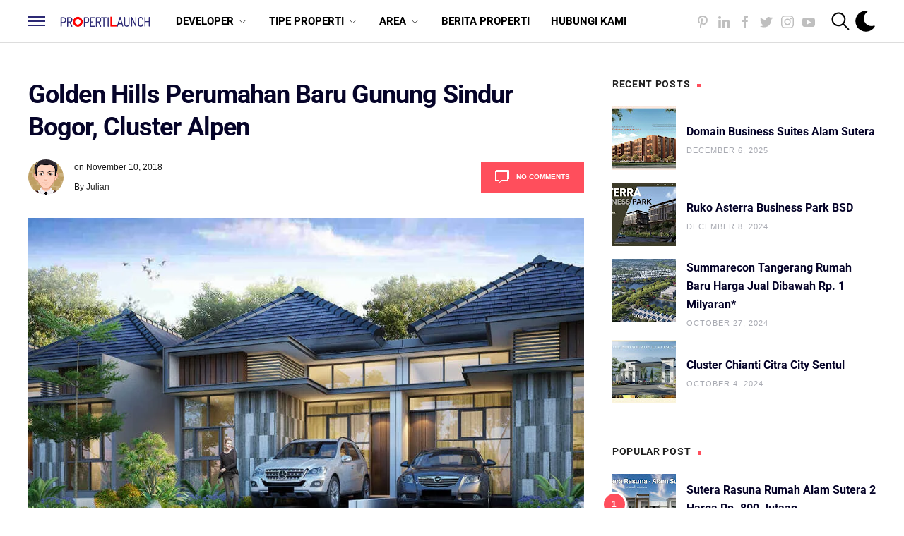

--- FILE ---
content_type: text/html; charset=UTF-8
request_url: https://www.propertilaunch.com/2018/11/golden-hills-perumahan-baru-gunung.html
body_size: 99773
content:
<!DOCTYPE html>
<html dir='ltr' xmlns='http://www.w3.org/1999/xhtml' xmlns:b='http://www.google.com/2005/gml/b' xmlns:data='http://www.google.com/2005/gml/data' xmlns:expr='http://www.google.com/2005/gml/expr'>
<head>
<title>
Golden Hills Perumahan Baru Gunung Sindur Bogor, Cluster Alpen
</title>
<meta charset='utf-8'/>
<meta content='width=device-width, initial-scale=1, maximum-scale=1' name='viewport'/>
<title>
Golden Hills Perumahan Baru Gunung Sindur Bogor, Cluster Alpen
                     |
                     Properti Baru Launching 2025 - Rumah, Apartemen, Ruko, Kondominium, Pasmod, Business Loft
</title>
<meta content='blogger' name='generator'/>
<link href='https://www.propertilaunch.com/favicon.ico' rel='icon' type='image/x-icon'/>
<link rel="alternate" type="application/atom+xml" title="Properti Baru Launching 2025 - Rumah, Apartemen, Ruko, Kondominium, Pasmod, Business Loft - Atom" href="https://www.propertilaunch.com/feeds/posts/default" />
<link rel="alternate" type="application/rss+xml" title="Properti Baru Launching 2025 - Rumah, Apartemen, Ruko, Kondominium, Pasmod, Business Loft - RSS" href="https://www.propertilaunch.com/feeds/posts/default?alt=rss" />
<link rel="service.post" type="application/atom+xml" title="Properti Baru Launching 2025 - Rumah, Apartemen, Ruko, Kondominium, Pasmod, Business Loft - Atom" href="https://www.blogger.com/feeds/6837119329125722643/posts/default" />

<link rel="alternate" type="application/atom+xml" title="Properti Baru Launching 2025 - Rumah, Apartemen, Ruko, Kondominium, Pasmod, Business Loft - Atom" href="https://www.propertilaunch.com/feeds/5541614185581583320/comments/default" />
<link href='https://www.propertilaunch.com/2018/11/golden-hills-perumahan-baru-gunung.html' rel='canonical'/>
<meta content='Golden Hills Perumahan Baru Gunung Sindur Bogor, Cluster Alpen' name='description'/>
<link href='https://blogger.googleusercontent.com/img/b/R29vZ2xl/AVvXsEhwIRNVWskVnXbeQJy2saVQVNCKNTCJDjgjdmjQwCQjTxAJX5N06mwxAyR82u0XMTTe3nadJsZkUE9ZMotKHFdfjm-zf7OdG0I9lsE3yiWNJYZFaiRFdMC7I8YmYa5pCF7XZ-U27vWAGtMw/w1200-h630-p-k-no-nu/dijual-rumah-golden-hills-bogor.jpg' rel='image_src'/>
<meta content='article' property='og:type'/>
<meta content='Properti Baru Launching 2025 - Rumah, Apartemen, Ruko, Kondominium, Pasmod, Business Loft' property='og:site_name'/>
<meta content='replace_me' property='fb:app_id'/>
<meta content='https://www.propertilaunch.com/2018/11/golden-hills-perumahan-baru-gunung.html' property='og:url'/>
<meta content='1200' property='og:image:width'/>
<meta content='630' property='og:image:height'/>
<meta content='Golden Hills Perumahan Baru Gunung Sindur Bogor, Cluster Alpen | Properti Baru Launching 2025 - Rumah, Apartemen, Ruko, Kondominium, Pasmod, Business Loft' property='og:title'/>
<meta content='Golden Hills Perumahan Baru Gunung Sindur Bogor, Cluster Alpen' property='og:description'/>
<meta content='https://blogger.googleusercontent.com/img/b/R29vZ2xl/AVvXsEhwIRNVWskVnXbeQJy2saVQVNCKNTCJDjgjdmjQwCQjTxAJX5N06mwxAyR82u0XMTTe3nadJsZkUE9ZMotKHFdfjm-zf7OdG0I9lsE3yiWNJYZFaiRFdMC7I8YmYa5pCF7XZ-U27vWAGtMw/w1200-h630-p-k-no-nu/dijual-rumah-golden-hills-bogor.jpg' property='og:image'/>
<meta content='summary' name='twitter:card'/>
<meta content='@replace_me' name='twitter:creator'/>
<meta content='@replace_me' name='twitter:site'/>
<meta content='https://www.propertilaunch.com/2018/11/golden-hills-perumahan-baru-gunung.html' name='twitter:url'/>
<meta content='Golden Hills Perumahan Baru Gunung Sindur Bogor, Cluster Alpen | Properti Baru Launching 2025 - Rumah, Apartemen, Ruko, Kondominium, Pasmod, Business Loft' name='twitter:title'/>
<meta content='Golden Hills Perumahan Baru Gunung Sindur Bogor, Cluster Alpen' name='twitter:description'/>
<meta content='https://blogger.googleusercontent.com/img/b/R29vZ2xl/AVvXsEhwIRNVWskVnXbeQJy2saVQVNCKNTCJDjgjdmjQwCQjTxAJX5N06mwxAyR82u0XMTTe3nadJsZkUE9ZMotKHFdfjm-zf7OdG0I9lsE3yiWNJYZFaiRFdMC7I8YmYa5pCF7XZ-U27vWAGtMw/w1200-h630-p-k-no-nu/dijual-rumah-golden-hills-bogor.jpg' property='twitter:image'/>
<link href='https://cdnjs.cloudflare.com/ajax/libs/uikit/3.0.0-beta.42/css/uikit.min.css' rel='stylesheet'/>
<style type='text/css'>@font-face{font-family:'Josefin Sans';font-style:normal;font-weight:700;font-display:swap;src:url(//fonts.gstatic.com/s/josefinsans/v34/Qw3PZQNVED7rKGKxtqIqX5E-AVSJrOCfjY46_N_XbMZhKg.ttf)format('truetype');}@font-face{font-family:'Open Sans';font-style:normal;font-weight:400;font-stretch:normal;font-display:swap;src:url(//fonts.gstatic.com/s/opensans/v44/memSYaGs126MiZpBA-UvWbX2vVnXBbObj2OVZyOOSr4dVJWUgsjZ0B4gaVc.ttf)format('truetype');}@font-face{font-family:'Playfair Display';font-style:italic;font-weight:700;font-display:swap;src:url(//fonts.gstatic.com/s/playfairdisplay/v40/nuFRD-vYSZviVYUb_rj3ij__anPXDTnCjmHKM4nYO7KN_k-UXtHA_A.ttf)format('truetype');}@font-face{font-family:'Roboto';font-style:normal;font-weight:400;font-stretch:normal;font-display:swap;src:url(//fonts.gstatic.com/s/roboto/v50/KFOMCnqEu92Fr1ME7kSn66aGLdTylUAMQXC89YmC2DPNWubEbVmUiA8.ttf)format('truetype');}@font-face{font-family:'Roboto';font-style:normal;font-weight:700;font-stretch:normal;font-display:swap;src:url(//fonts.gstatic.com/s/roboto/v50/KFOMCnqEu92Fr1ME7kSn66aGLdTylUAMQXC89YmC2DPNWuYjalmUiA8.ttf)format('truetype');}</style>
<style id='page-skin-1' type='text/css'><!--
<!-- Constants -->
/*
* Theme Name     : NadorMAG Blogger Theme
* Template Version  : 1.3
* Devoloper Team  :	EnterStudios Team
*/
/*TABLE OF CONTENTS:
# 01. GENERAL
# 02. TYPOGRAPHY
# 03. HEADER
## 03.1 Logo
## 03.2 Toggle Menu
## 03.3 Navigation Menu
## 03.4 Main Menu
## 03.5 Social Header
## 03.6 Mobile Navigation
## 03.7 Mobile Social Icons
# 04. INTRO SLIDER POSTS
# 05. CONTENT AND PAGES
## 05.1 ERROR PAGE
## 05.2 CONTACT PAGE
# 06. SINGLE POST
# 07. SIDEBAR
# 08. FOOTER
# 09. DARK MODE
# 10. INSTAGRAM WIDGET
# 11. RESPONSIVE STYLE
*/
/*---------------------
00. Custom ProLaunch
---------------------*/
.propertilaunch-rating {
overflow: hidden;
margin-bottom: 35px;
border-radius: 3px;
box-shadow: 0 0 2px 0 rgba(0,0,0,.12), 0 2px 2px 0 rgba(0,0,0,.24);
font-size: 16px;
color: #333;
padding: 30px 60px 5px;
background: #fff;
border-left: 2px solid #157BDA;
}
.propertilaunch-rating:before {
content: "Rating"!important;
font-size: 16px;
text-transform: uppercase;
color: #fff;
float: left;
margin: 2px 15px 15px 0;
background: #157BDA;
padding: 0px 20px;
border-radius: 30px;
}
/*------------------------
01. GENERAL
-------------------------*/
html {
background-color: #ffffff;
overflow-y: scroll;
vertical-align: baseline;
}
body {
background-color: #ffffff;
font: 16px Helvetica, Open Sans, sans-serif;
font-size: 16px;
line-height: 28px;
font-weight: 400;
color: #161616;
padding: 0;
margin: 0;
overflow-x: hidden;
}
body.boxed #wrapper {
margin: 0 auto;
background: #ffffff;
box-shadow: 0 1px 5px rgba(0, 0, 0, .05);
max-width: 1170px;
margin: 0 auto;
padding: 0;
}
body.framed #wrapper {
margin: 30px auto;
}
body.boxed {
background: #ffffff none no-repeat scroll center center;
background-size: cover;
background-attachment: fixed;
}
body.boxed .header-menu.fixed-header {
width: 1230px;
}
a {
color: #323232;
outline: 0 none;
cursor: pointer;
}
a:hover,
a:focus {
text-decoration: none;
outline: 0 none;
}
a:visited {
color: inherit;
}
a:hover {
color: #0033b6;
}
p a {
color: #333333;
}
hr {
clear: both;
border-top: 1px solid rgba(0, 0, 0, .3);
}
section,
article,
aside,
details,
figcaption,
figure,
footer,
header,
hgroup,
main,
menu,
nav,
summary {
display: block;
}
address {
font-style: italic;
}
table {
background-color: transparent;
}
table thead th {
color: #333;
}
.overflow-hide {
overflow: hidden;
}
.overflow-auto {
overflow: auto;
}
.clear {
clear: both;
}
.pull-none {
float: none;
}
::-moz-selection {
background: #3396d1;
color: #fff;
}
::selection {
background: #3396d1;
color: #fff;
}
ul,
li {
list-style: none;
margin: 0;
padding: 0;
}
.widget-item-control,
.blog-feeds,
.archive .home-link,
.index .home-link,
.home-link {
display: none!important;
}
/* PRELOADER */
#loader {
display: flex;
justify-content: center;
align-items: center;
position: fixed;
top: 0;
bottom: 0;
left: 0;
right: 0;
background-color: #fff;
width: 100%;
z-index: 99999;
}
.archive .home-link,
.index .home-link,
.home-link {
display: none!important;
}
.post-filter-message {
display: block;
font-size: 13px;
font-weight: 400;
color: #222222;
background: #f8f8f8;
margin-bottom: 40px;
text-decoration: none;
text-transform: uppercase;
text-align: center;
}
.post-filter-message p {
display: block;
padding: 20px;
}
.post-filter-message .search-label {
font-weight: 600;
color: #ff4e5c;
}
.post-filter-message .search-label:after {
content: '.';
color: #ff4e5c;
}
.post-filter-message p a {
padding-left: .4em;
text-decoration: underline;
}
body.open {
overflow: hidden;
top: 0;
}
.blog-posts,
.post-outer-container {
width: 100%;
}
.post-feeds {
display: none!important
}
#Theme-Options {
display: none;
}
.block-section .widget.Image{
margin: 0 !important ;
}
div.Image img {
width: 100%;
display: block;
z-index: -10;
}
.has-ads .entry-outer +* {
margin-top: 15px !important;
}
.entry-outer +img {
width: 100%;
display: block;
z-index: -10;
}
/*---------------------------------------------
02. TYPOGRAPHY
-----------------------------------------------*/
h1,
h2,
h3,
h4,
h5,
h6 {
color: #060429;
}
h1 a,
h2 a,
h3 a,
h4 a,
h5 a,
h6 a {
color: #060429;
}
h1 {
font-size: 36px;
line-height: 45px;
margin-bottom: 25px;
font-weight: 700;
}
h2 {
font-size: 32px;
line-height: 45px;
margin-bottom: 25px;
font-weight: 700;
}
h3 {
font-size: 28px;
line-height: 35px;
margin-bottom: 20px;
font-weight: 700;
}
h4 {
font-size: 22px;
line-height: 32px;
margin-bottom: 15px;
font-weight: 600;
}
h5 {
font-size: 18px;
line-height: 24px;
margin-bottom: 10px;
font-weight: 600;
}
h6 {
font-size: 16px;
line-height: 22px;
margin-bottom: 10px;
font-weight: 600;
}
p {
line-height: 24px;
margin-bottom: 24px;
}
/*-------------------------------------
03. HEADER
---------------------------------------*/
.site-header {
display: block;
margin-bottom: 20px !important;
padding: 0;
position: relative;
border-bottom: 1px solid #ddd;
background-color: #ffffff;
}
.site-header .uk-sticky-fixed {
background: #fff;
z-index: 999
}
.site-header .uk-sticky-fixed.uk-active {
box-shadow: 0 2px 8px rgba(0, 0, 0, .08);
}
.site-header .uk-sticky-fixed .uk-flex.uk-flex-between{
height: 60px;
}
.site-header .widget.Image .image{
margin: 0;
}
.site-header .widget.Image img{
width: 100%;
display: block;
z-index:-10;
}
/* -----------
03.1. Logo
-------------- */
.site-header .uk-navbar-toggle {
color: #acacac;
margin-left: 20px;
margin-right:5px;
padding: 0;
}
.site-header #logo {
display: block;
width: 130px;
position: relative;
margin-right: 20px;
padding: 0;
}
/*search icon*/
.uk-navbar-toggle > svg {
width: 30px;
height: 30px;
}
/* -----------------
03.2. Toggle Menu
------------------ */
.site-header #toggle-menu {
display: flex;
height: 60px;
margin-right: 20px;
cursor: pointer;
}
.site-header #toggle-menu span {
display: block;
position: relative;
margin: auto;
height: 2px;
width: 24px;
background: #2c2974;
-webkit-transform: translate3d(0, 0, 0);
-khtml-transform: translate3d(0, 0, 0);
-moz-transform: translate3d(0, 0, 0);
-ms-transform: translate3d(0, 0, 0);
-o-transform: translate3d(0, 0, 0);
transform: translate3d(0, 0, 0);
-webkit-transition: all .2s ease-in-out 0s;
-khtml-transition: all .2s ease-in-out 0s;
-moz-transition: all .2s ease-in-out 0s;
-ms-transition: all .2s ease-in-out 0s;
-o-transition: all .2s ease-in-out 0s;
transition: all .2s ease-in-out 0s;
}
.site-header #toggle-menu span::before,
.site-header #toggle-menu span::after {
position: absolute;
display: block;
left: 0;
width: 100%;
height: 2px;
background-color: #2c2974;
content: "";
-webkit-transform: translate3d(0, 0, 0);
-khtml-transform: translate3d(0, 0, 0);
-moz-transform: translate3d(0, 0, 0);
-ms-transform: translate3d(0, 0, 0);
-o-transform: translate3d(0, 0, 0);
transform: translate3d(0, 0, 0);
}
.site-header #toggle-menu span::before {
top: -6px;
}
.site-header #toggle-menu span::after {
bottom: -6px;
}
/* ---------------------
03.3. Navigation Menu
------------------------*/
nav.menu {
display: block;
position: relative;
}
nav.menu>ul {
display: -ms-flexbox;
display: -webkit-flex;
display: flex;
-ms-flex-wrap: wrap;
-webkit-flex-wrap: wrap;
flex-wrap: wrap;
margin: 0;
padding: 0;
list-style: none;
}
nav.menu>ul>li {
-ms-flex: none;
-webkit-flex: none;
flex: none;
padding: 0 15px;
position: relative;
}
nav.menu>ul>li>a {
display: block;
padding: 10px 0 !important;
}
nav.menu>ul>li>a:not(:last-child):after {
background-image: url("data:image/svg+xml;charset=UTF-8,%3csvg width='20' height='20' viewBox='0 0 20 20' xmlns='http://www.w3.org/2000/svg' data-svg='chevron-down'%3e%3cpolyline fill='none' stroke='%23000' stroke-width='1.03' points='16 7 10 13 4 7'%3e%3c/polyline%3e%3c/svg%3e");
left: 0;
right: auto;
background-size: 15px 15px;
display: flex;
width: 15px;
height: 15px;
margin: auto;
margin-left: 5px;
content: ' ';
opacity: 1;
}
/* Child Level 1 */
nav.menu>ul>li ul {
list-style: none;
background: #fff;
position: absolute;
left: 0;
width: auto;
min-width: 200px;
padding: 0;
-webkit-box-shadow: 0 10px 10px 0 rgba(0, 0, 0, 0.2);
-moz-box-shadow: 0 10px 10px 0 rgba(0, 0, 0, 0.2);
-ms-box-shadow: 0 10px 10px 0 rgba(0, 0, 0, 0.2);
-o-box-shadow: 0 10px 10px 0 rgba(0, 0, 0, 0.2);
box-shadow: 0 10px 10px 0 rgba(0, 0, 0, 0.2);
z-index: 1;
}
nav.menu>ul>li ul li {
line-height: 40px;
position: relative;
border-bottom: 1px solid rgba(0, 0, 0, 0.1);
}
nav.menu>ul>li ul li:last-child {
border: 0;
}
nav.menu>ul>li ul li a {
font: bold 15px Roboto;
display: block;
font-size: 13px;
letter-spacing: .02em;
color: #000000;
padding: 0 10px;
}
#mainmenu nav.menu .subnav_parent a {
display: flex;
}
#mainmenu nav.menu>ul>li ul li a:not(:last-child):after {
background-image: url("data:image/svg+xml;charset=UTF-8,%3c?xml version='1.0' encoding='utf-8'?%3e%3csvg version='1.1' xmlns='http://www.w3.org/2000/svg' viewBox='0 0 129 129' xmlns:xlink='http://www.w3.org/1999/xlink' enable-background='new 0 0 129 129'%3e%3cg%3e%3cpath d='m40.4,121.3c-0.8,0.8-1.8,1.2-2.9,1.2s-2.1-0.4-2.9-1.2c-1.6-1.6-1.6-4.2 0-5.8l51-51-51-51c-1.6-1.6-1.6-4.2 0-5.8 1.6-1.6 4.2-1.6 5.8,0l53.9,53.9c1.6,1.6 1.6,4.2 0,5.8l-53.9,53.9z'/%3e%3c/g%3e%3c/svg%3e");
left: 0;
right: auto;
display: flex;
background-size: 10px 10px;
width: 10px;
height: 10px;
margin: auto;
margin-right: 0;
content: ' ';
opacity: 1;
}
nav.menu>ul>li:hover>ul {
opacity: 1;
visibility: visible;
}
/* Child Level N + 1 */
nav.menu>ul>li ul ul {
top: 0;
left: 200px;
}
nav.menu>ul>li ul li:hover>ul {
opacity: 1;
visibility: visible;
}
/* Hover Animation */
nav.menu>ul>li ul {
opacity: 0;
visibility: hidden;
-webkit-backface-visibility: hidden;
backface-visibility: hidden;
-webkit-transition: opacity .2s;
-moz-transition: opacity .2s;
-ms-transition: opacity .2s;
-o-transition: opacity .2s;
transition: opacity .2s;
}
/* ------------------------
03.4. Main Menu
-------------------------- */
.site-header #mainmenu {
font: bold 15px Roboto;
line-height: 60px;
}
.site-header #mainmenu .menu>ul>li>a {
color: #000000 !important;
text-transform: uppercase;
}
.site-header #mainmenu .menu>ul>li:hover>a {
color: #ff4e5c;
}
.site-header #mainmenu .menu>ul>li ul {
top: 80px;
background-color: #ffffff;
}
.site-header .uk-sticky-fixed #mainmenu .menu>ul>li ul{
top: 70px;
}
.site-header #mainmenu .menu>ul>li ul:before {
content: "";
border-top: 1px solid rgba(0, 0, 0, 0.1);
display: block;
position: absolute;
top: 0;
width: 100%;
}
.site-header #mainmenu .menu>ul>li ul li {
border-color: #e5e5e5;
}
.site-header #mainmenu .menu>ul>li ul li a {
font-size: 12px;
line-height: 40px;
color: #000000 !important;
}
.site-header #mainmenu .menu>ul>li ul li:hover>a {
color: #ff4e5c !important;
}
.site-header #mainmenu .menu>ul>li ul ul {
top: 0 !important;
}
/* --------------------
03.5 Social Header
-----------------------*/
.site-header #social {
display: block;
position: relative;
margin: 0;
padding: 0;
}
.site-header #social ul,
.site-header #social li {
margin: 0;
padding: 0;
list-style: none;
}
.site-header #social li {
display: block;
background-color: transparent;
font-size: 18px;
line-height: 20px;
text-align: center;
color: #bfbfbf;
border: 0 solid transparent;
border-radius: 0;
margin-left: 10px;
cursor: pointer;
}
.site-header #social div>ul>li:first-child {
margin-left: 0;
}
.site-header #social li:hover {
background-color: transparent;
border-color: transparent;
color: #ff4e5c;
}
.site-header #social li a {
color: #bfbfbf !important;
}
.site-header #social li:hover a {
color: #ff4e5c;
}
.site-header #social li.toggle-social {
font-size: 14px;
}
.site-header #social #social-expand {
width: 0;
overflow: hidden;
visibility: hidden;
transition: .25s ease-in-out;
}
.site-header #social #social-expand.expanded {
width: 110px;
visibility: visible;
transition: .25s ease-in-out;
}
/* --------------------
03.6 Mobile Navigation
---------------------- */
.site-header .header-content.mobile>div {
display: block;
position: relative;
background: #fff;
box-shadow: 0px 4px 8px -3px rgba(17, 17, 17, .06);
}
.site-header .header-content.mobile .uk-container {
position: relative;
}
.site-header .header-content.mobile>div>div>div {
height: 80px;
}
.site-header .header-content.mobile #logo {
width: 250px;
}
.site-header .header-content.mobile .uk-navbar-toggle {
padding: 0;
margin: 0;
border: 0;
}
.site-header .header-content.mobile .uk-navbar-toggle svg {
height: 32px;
width: 32px;
}
.site-header .header-content.mobile a.dark_btn {
height: 32px;
width: 32px;
display: inline-block;
position: relative;
margin-right: 10px;
}
.site-header .header-content.mobile #toggle-menu {
width: 80px;
height: 80px;
padding: 0;
margin: 0;
border: 0;
}
.site-header .header-content.mobile #toggle-menu span {
width: 32px;
height: 2px;
}
.site-header .header-content.mobile #toggle-menu span:before {
top: -8px;
}
.site-header .header-content.mobile #toggle-menu span:after {
top: 8px;
}
.uk-offcanvas-bar {
background-color: #1d1b4d;
}
.nav-mobile {
font: 600 14px Poppins, sans-serif;
margin: 20px 0;
}
.nav-mobile>ul>li {
border-top: 1px solid #222222;
line-height: 32px;
}
.nav-mobile>ul>li:first-child {
border: 0;
}
.nav-mobile>ul>li>a {
display: flex;
color: #ffffff;
}
.nav-mobile ul li:hover>a {
color: #ff5722;
}
.nav-mobile .uk-nav ul>li>a {
font-size: 12px;
padding: 0;
color: #bfbfbf;
line-height: 26px;
display: flex;
}
.nav-mobile .uk-nav ul>li:hover>a {
color: #ffffff;
}
.nav-mobile>ul>li>ul,
.nav-mobile>ul>li>div {
border-top: 1px solid #222222;
padding: 20px;
}
.nav-mobile .uk-nav ul ul>li>a {
font-weight: 400;
padding-left: 15px;
}
.nav-mobile .uk-nav-parent-icon>.uk-parent>a::after {
width: 15px;
height: 15px;
margin: auto;
margin-right: 0;
}
.nav-mobile .subnav_parent>a>svg {
display: none;
}
/* ----------------------
03.7 Mobile Social Icons
----------------------- */
.social-mobile ul,
.social-mobile ul li {
margin: 0;
padding: 0;
list-style: none;
}
.social-mobile ul li a {
display: block;
width: 32px;
height: 32px;
line-height: 32px;
text-align: center;
font-size: 24px;
color: #bfbfbf;
}
.social-mobile ul li a:hover {
color: #ffffff;
}
.social-mobile:before {
content: url(https://blogger.googleusercontent.com/img/b/R29vZ2xl/AVvXsEj9KksaC4mP9VPJljXobQ7ctefeM0sNDU5FffTk9aruFP3-MuP33_2wSpZVDY9PkgyzN1oBAd5a5wLFPLzTGrjONpBbWikNSWeyGIIb7uu_sNaTk_YgttYnh7Sw_8iRhVDEyGQyNptZa_c9/s1600/propertilaunch-square-70.png);
display: block;
text-align: center;
font-size: 12px;
font-weight: 700;
text-transform: uppercase;
color: #bfbfbf;
margin-bottom: 5px;
}
/*-----------------------------------------
04. FEATURED POSTS AND BLOCKS
-------------------------------------------*/
/*commen STYLE*/
.block-section .widget {
display: inline-block;
width: 100%;
margin: 0 0 40px;
}
.block-section .widget-content {
position: relative;
float: left;
width: 100%;
display: block;
}
.block-section .widget>.w-title {
display: flex;
flex-wrap: nowrap;
align-items: center;
width: 100%;
padding-bottom: 30px;
}
.blog-posts-title.title-wrap {
width: 100%;
display: flex;
margin-bottom: 20px;
}
.blog-posts-title.title-wrap h3,
.block-section .widget>.w-title>h3 {
position: relative;
float: left;
height: 30px;
color: #ffffff;
font-weight: 700;
line-height: 30px;
text-transform: uppercase;
padding: 0 13px;
margin: 0;
font-size: 24px;
background: #ff005b;
margin-left: 5px;
transform: skewX(-19deg);
}
.w-title>a.more {
float: right;
font-size: 13px;
color: #aaaaaa;
line-height: 30px;
padding: 0 10px;
color: #161616;
text-decoration: none;
}
.hr {
display: block;
flex: 1;
margin: 0 10px 0 0;
height: 3px;
background: #ff4e5c;
}
a.uk-icon {
line-height: inherit;
}
.summary {
margin: 10px 0 15px 0;
font-size: 15px;
color: #757575;
}
.post-categories a {
font: 16px Helvetica, Open Sans, sans-serif;
font-size: 12px !important;
font-weight: 700 !important;
padding: 3px 7px;
background-color: rgba(0, 0, 0, .7);
text-transform: uppercase;
display: inline-block;
text-decoration: none;
color: #ffffff;
line-height: 13px;
text-transform: uppercase;
padding: 4px 8px;
margin-bottom: 9px;
background: #ff005b;
margin-left: 5px;
transform: skewX(-20deg);
}
.post-meta {
font-size: 12px;
font-weight: 600;
line-height: 1;
display: inline-block;
color: #777777;
text-transform: uppercase !important;
margin: 10px 0 0 0 !important;
}
.uk-overlay .post-meta,
.uk-overlay span.post-meta-name {
color: #fff;
}
.featured_1 img,
.featured_2 img,
.featuredUI img,
.block_1 img,
.block_2 img,
.block_3 img,
.block_4 img,
.block_5 img {
object-fit: cover;
box-sizing: border-box;
height: 100%;
}
span.by {
font-style: normal;
margin: 0 4px 0 0;
}
span.post-meta-name {
color: #000;
}
span.post-meta-date,
span.post-meta-comment {
margin: 0 0 0 5px;
}
span.post-meta-date:before,
span.post-meta-comment:before {
content: '/';
margin: 0 5px 0 0;
}
.entry-more a.uk-button-text:hover {
color: #ff4e5c;
}
.entry-more a.uk-button-text::before {
border-bottom: 1px solid #ff4e5c;
}
#featured-area {
margin-top: 0;
margin-bottom: 40px;
}
.featured-area .widget .uk-spinner,
.block-section .widget .uk-spinner {
display: flex;
justify-content: center;
align-items: center;
background-color: #fff;
z-index: 99999;
}
#main-section {
width: 100%;
box-sizing: border-box;
}
/* Featured 1 style*/
.featured_1 img,
.featured_1 .post-big {
display: block;
}
.featured_1 .post.small-post {
margin-bottom: 10px !important;
}
.featured_1 .post.small-post:last-child {
margin-bottom: 0px !important;
}
.featured_1 .post.small-post h3.entry-title {
font-size: 20px;
text-overflow: ellipsis;
overflow: hidden;
font-weight: 800;
}
.featured_1 .featured-post h3.entry-title {
font-size: 28px;
text-overflow: ellipsis;
overflow: hidden;
font-weight: 800;
}
.featured_1 .post-content {
background: linear-gradient(to top, rgba(0, 0, 0, .9) 0, rgba(0, 0, 0, 0) 100%);
}
@media screen and (max-width: 960px) {
.featured_1 .uk-margin-small-left {
margin-left: 0px!important;
margin-top: 10px!important;
}
}
/*featured_2*/
.featured_2 {
margin-top: 10px;
}
.featured_2.uk-slider li {
height: 450px;
margin-right: 5px;
padding:0;
position: relative;
overflow: hidden;
}
.featured_2 .post-content {
text-align: center;
padding: 0;
width: 90%;
}
.featured_2 .post-categories {
margin-bottom: 16px;
}
.featured_2 h3.entry-title {
font: bold 42px Roboto;;
font-size: 26px !important;
line-height: 1.4 !important;
font-weight: 700 !important;
text-overflow: ellipsis;
display: -webkit-box;
-webkit-line-clamp: 2;
-webkit-box-orient: vertical;
overflow: hidden;
}
/*faetured UI*/
.featuredUI .main-text {
padding: 0 0 40px 40px;
position: absolute;
left: 0;
bottom: 0;
width: 45%;
}
.featuredUI .title {
background-color: #fff;
box-shadow: 10px 0 0 #fff, -10px 0 0 #fff;
color: #000;
display: inline;
padding-top: 5px;
font-size: 45px;
line-height: 1.22;
text-transform: uppercase;
}
.featuredUI .title a{
color: #000 !important;
}
.featuredUI .title a:hover {
color: #ff4e5c;
}
.featuredUI .post-categories {
margin: 0 0 17px;
}
/*Blocks Style*/
/*block 1 style*/
.block_1 .featured-post {
height: 100%;
}
.block_1 .featured-post .uk-inline {
height: 100%;
width: 100%;
}
.block_1 .featured-post .uk-inline img {
height: 100%;
}
.block_1 .featured-post .content {
background: linear-gradient(to top, rgba(0, 0, 0, .9) 0, rgba(0, 0, 0, 0) 100%);
}
.block_1 .featured-post h3 {
font: bold 42px Roboto;
font-size: 30px !important;
line-height: 1.2 !important;
font-weight: 700 !important;
text-overflow: ellipsis;
display: -webkit-box;
-webkit-line-clamp: 3;
-webkit-box-orient: vertical;
overflow: hidden;
}
.block_1 ul {
list-style: none;
padding: 0;
}
.block_1 ul>li {
display: flex;
margin-top: 1rem;
padding: 0 0;
margin-bottom: 18px;
position: relative;
}
.block_1 ul>li:last-child {
margin-bottom: 0;
}
.block_1 ul>li:first-child {
border-top: 0;
padding-top: 0;
margin-top: 0;
}
.block_1 ul>li>a {
width: 90px;
height: 90px;
margin-right: 15px;
}
.block_1 ul>li img {
min-width: 90px;
height: 90px;
display: block;
background: rgb(199, 199, 199);
}
.block_1 ul>li .post-content {
display: -webkit-box;
display: -ms-flexbox;
display: flex;
-webkit-box-orient: vertical;
-webkit-box-direction: normal;
-ms-flex-direction: column;
flex-direction: column;
-webkit-box-pack: center;
-ms-flex-pack: center;
justify-content: center;
}
.block_1 ul>li .post-title {
font: bold 42px Roboto;
color: #000000;
font-size: 16px;
line-height: 26px;
font-weight: 700;
margin-bottom: 8px;
text-transform: capitalize;
}
.block_1 .post-date {
font-size: 11px;
line-height: 11px;
text-transform: uppercase;
letter-spacing: 1px;
color: #777777;
}
/*block 2*/
.block_2 h3 {
font-size: 15px;
}
.block_2 .content {
padding: 15px;
}
.block_2 .content h3 {
font: bold 42px Roboto;
font-size: 20px !important;
line-height: 1.2 !important;
font-weight: 700 !important;
text-overflow: ellipsis;
display: -webkit-box;
-webkit-line-clamp: 2;
-webkit-box-orient: vertical;
overflow: hidden;
}
.block_2 .item img {
height: 300px;
top: 0;
left: 0;
width: 100%;
object-fit: cover;
box-sizing: border-box;
}
.block_2 .uk-overlay-primary {
background: -webkit-gradient(linear, left top, left bottom, from(rgba(0, 0, 0, 0)), color-stop(80%, rgb(0, 0, 0)));
background: -webkit-linear-gradient(rgba(0, 0, 0, 0) 0%, rgb(0, 0, 0) 80%);
background: -o-linear-gradient(rgba(0, 0, 0, 0) 0%, rgb(0, 0, 0) 80%);
background: linear-gradient(rgba(0, 0, 0, 0) 0%, rgb(0, 0, 0) 80%);
}
@media screen and (max-width: 960px) {
.block_2 .featured-post.first {
margin-top: 10px;
}
}
.entry-header .article-meta {
padding-top: 20px;
border-top: 1px solid;
}
/*block 3*/
.block_3 .featured-post .block-content {
background: linear-gradient(to top, rgba(0, 0, 0, .9) 0, rgba(0, 0, 0, 0) 100%);
}
.block_3 .block_post img {
height: 250px;
}
.block_3 .featured-post h3 {
font: bold 42px Roboto;
font-size: 30px !important;
line-height: 1.2 !important;
font-weight: 700 !important;
text-overflow: ellipsis;
display: -webkit-box;
-webkit-line-clamp: 2;
-webkit-box-orient: vertical;
overflow: hidden;
}
.block_3 .block_post .content {
margin-top: 15px;
}
.block_3 .block_post .post-byline {
color: #000;
margin: 0 0 10px;
}
.block_3 .block_post h3 {
font: bold 42px Roboto;
font-size: 22px !important;
line-height: 1.2 !important;
font-weight: 700 !important;
text-overflow: ellipsis;
display: -webkit-box;
-webkit-line-clamp: 2;
-webkit-box-orient: vertical;
overflow: hidden;
margin: 0 0 9px !important;
}
.block_3 .summary {
margin-bottom: 15px;
}
/*block 4*/
.block_4 .featured-post img {
height: 250px;
}
.block.block_4 .featured-post>* {
width: 100%;
}
.small .uk-width-auto img {
width: 90px;
height: 90px;
display: block;
}
.block .featured-post .block-content {
background: linear-gradient(to top, rgba(0, 0, 0, .9) 0, rgba(0, 0, 0, 0) 100%);
}
.block .post-categories {
margin-bottom: 5px;
}
.block_4 .featured-post h3 {
font: bold 42px Roboto;
font-size: 20px !important;
line-height: 1.2 !important;
font-weight: 700 !important;
text-overflow: ellipsis;
display: -webkit-box;
-webkit-line-clamp: 2;
-webkit-box-orient: vertical;
overflow: hidden;
}
.block_4 .uk-width-expand.entry-header {
padding: 0;
margin: 0 0 0 15px;
font-size: 16px;
line-height: 1.7;
}
.block_4 .uk-width-expand.entry-header h5 {
font: bold 42px Roboto;
color: #000000;
font-size: 16px;
line-height: 26px;
font-weight: 700;
margin-bottom: 8px !important;
text-transform: capitalize;
}
.block_4 .uk-width-expand.entry-header .post-byline {
font-size: 11px;
line-height: 11px;
text-transform: uppercase;
letter-spacing: 1px;
color: #777777;
}
.block_4 .uk-width-expand.entry-header .post-byline .post-byline-date {
margin: 0;
}
.block_4 .uk-width-expand.entry-header .post-byline .post-byline-date:before {
content: none;
}
/*block 5 Style*/
.block_5 .featured-post h3 {
font: bold 42px Roboto;
font-size: 30px !important;
line-height: 1.2 !important;
font-weight: 700 !important;
text-overflow: ellipsis;
display: -webkit-box;
-webkit-line-clamp: 3;
-webkit-box-orient: vertical;
overflow: hidden;
}
.block_5 ul {
list-style: none;
padding: 0;
}
.block_5 ul>li {
display: flex;
margin-top: 1rem;
padding: 0 0;
margin-bottom: 18px;
position: relative;
}
.block_5 ul>li:last-child {
margin-bottom: 0;
}
.block_5 ul>li:first-child {
border-top: 0;
padding-top: 0;
margin-top: 0;
}
.block_5 ul>li>a {
min-width: 90px;
height: 90px;
margin-right: 15px;
}
.block_5 ul>li img {
max-width: 90px;
height: 90px;
}
.block_5 ul>li .post-content {
display: -webkit-box;
display: -ms-flexbox;
display: flex;
-webkit-box-orient: vertical;
-webkit-box-direction: normal;
-ms-flex-direction: column;
flex-direction: column;
-webkit-box-pack: center;
-ms-flex-pack: center;
justify-content: center;
}
.block_5 ul>li .post-title {
font: bold 42px Roboto;
color: #000000;
font-size: 16px;
line-height: 26px;
font-weight: 700;
margin-bottom: 8px;
text-transform: capitalize;
}
.block_5 .post-date {
font-size: 11px;
line-height: 11px;
text-transform: uppercase;
letter-spacing: 1px;
color: #777777;
}
.block_5 .content {
margin-top: 15px;
background: none !important;
}
.block_5 h3 {
font-size: 21px;
line-height: 25px;
margin: 0 0 9px !important;
}
.block_5 .summary {
margin-bottom: 15px;
}
.block_5 .entry-more {
letter-spacing: 1.2px;
display: block;
}
/*--------------------------------
05. CONTENT
---------------------------------*/
#main-section .list-post.post {
margin-bottom: 15px;
padding-bottom: 15px;
border-bottom: 1px solid #dddddd;
}
.media-thumbnail {
width: 300px;
height: 250px;
}
.media-thumbnail.square.cover img {
width: 300px;
height: 250px;
}
@media screen and (max-width: 640px){
.media-thumbnail.square.cover img {
width: 100% !important;
}
}
.entry-thumb img {
height: 250px;
width: 300px;
top: 0;
left: 0;
width: 100%;
object-fit: cover;
box-sizing: border-box;
}
.list-post.post .entry-category a {
display: inline-block;
font-size: 15px;
font-weight: 600;
margin: 0 0 12px;
text-decoration: none;
color: #ffffff !important;
line-height: 13px;
text-transform: capitalize;
padding: 4px 8px;
margin-bottom: 10px;
background: #ff005b;
margin-left: 5px;
transform: skewX(-20deg);
}
.list-post.post .entry-category a:nth-child(n+2) {
display: none;
}
.list-post.post .entry-title {
font: bold 42px Roboto;
text-transform: none;
font-size: 24px;
line-height: 34px;
letter-spacing: 0;
margin-bottom: 20px !important;
text-overflow: ellipsis;
display: -webkit-box;
-webkit-line-clamp: 2;
-webkit-box-orient: vertical;
overflow: hidden;
}
.list-post.post .entry-title a {
color: #000000;
}
.list-post.post .entry-content .snippets {
font: 16px Open Sans;
font-size: 15px;
margin: 0 0 10px 0;
letter-spacing: normal;
}
.list-post.post .author-image>img {
width: 40px;
height: 40px;
}
.list-post.post .post-info {
font-size: 12px;
}
.list-post.post .post-date {
font-size: 12px;
}
/*responsive*/
@media (max-width: 640px) {
.media-thumbnail {
width: 100% !important;
}
.entry-thumb img {
width: 100% !important;
}
}
/* Pagination */
.pagination {
display: block;
margin-bottom: 60px;
margin-top: 30px;
}
.pagination>li>a,
.pagination>li>span {
margin: 0 5px
}
.pagination>li {
display: inline-block;
}
li.page-item.disabled {
display: none
}
.page-item.active .page-link {
color: #ffffff;
background-color: #ff005b;
border-color: #ff005b
}
.page-link:focus,
.page-link:hover {
background: #ff005b;
border: rgba(236, 240, 241, 1) solid 1px;
color: #ffffff
}
li.page-item a {
font-size: 1em;
text-align: center;
margin: 0 2px;
background: #fff;
display: inline-block;
width: 40px;
height: 40px;
line-height: 40px;
font-weight: 700;
color: #747474;
border: 1px solid rgba(0, 0, 0, .2);
border-radius: 100% !important;
padding: 0
}
li.page-item:last-child a {
border: none;
}
li.page-item:last-child a:hover {
background-color: transparent;
color: #747474;
}
.page-link:focus {
outline: 0;
box-shadow: 0 0 0 .2rem rgba(0, 123, 255, 0)
}
/*05.1 ERROR PAGE*/
.page-404 {
padding: 100px 0;
margin: 0;
text-align: center;
line-height: 1.7;
width: 100%;
}
.page-404 h1 span {
position: relative;
background: #ef4824;
color: #fff;
font-size: 300%;
padding: 0 20px;
border-radius: 5px;
font-weight: bolder;
transition: all .5s;
cursor: pointer;
margin: 0 0 40px 0
}
.page-404 p span.msg1 {
line-height: 2;
font-size: 22px
}
.page-404 h1 {
font-size: 150px;
line-height: 1;
margin-bottom: 30px;
display: block
}
.page-404 p {
line-height: 2;
opacity: .7;
margin-bottom: 30px
}
.page-404 input[type="search"] {
width: 300px
}
.page-404 .orgo {
display: block;
margin: 20px auto;
width: 400px;
position: relative
}
.page-404 .orgo span {
display: inline-block;
background: #fafafa;
padding: 0 10px;
font-weight: 600;
position: relative;
z-index: 2;
text-transform: uppercase;
color: rgba(25, 25, 25, 0.5)
}
.page-404 .orgo:before {
content: "";
display: block;
width: 100%;
height: 1px;
background: #eee;
position: absolute;
top: 11px;
z-index: 1
}
.page-404 .gohome {
color: #fff;
padding: 15px 35px;
background-color: #ff4e5c;
font-weight: 600;
position: relative;
z-index: 2;
text-transform: uppercase;
display: inline-block;
letter-spacing: 1.5px
}
.input,
.submit {
display: inline-block;
padding: 10px 15px;
font-size: 20px;
border-radius: 0;
-webkit-appearance: none
}
.input {
border: 1px solid lightgray
}
.submit {
background-color: lightgreen;
border: 1px solid transparent
}
.submit::-moz-focus-inner {
border: 0
}
.submite::-moz-focus-inner {
border: 0
}
span.post-comments {
display: inline-block;
position: relative;
padding-right: 8px;
margin-right: 8px;
font-size: 10px;
letter-spacing: 1px;
line-height: 32px;
text-transform: uppercase;
}
/* 05.2 CONTACT PAGE*/
.single .entry-title{
font: bold 42px Roboto;
margin-bottom: 0;
font-size: 36px;
margin-top: 0;
font-weight: 700;
line-height: 46px;
letter-spacing: -0.025em;
text-transform: none;
}
.single .contact-form {
margin-top: 40px
}
.contact-form p {
margin: 0
}
.contact-form input[type="text"],
.contact-form input[type="email"],
.contact-form input[type="password"],
.contact-form input[type="url"],
.contact-form input[type="search"],
.contact-form textarea {
color: #888;
padding: 9px 10px;
width: 100%;
font-size: 12px;
background-color: #fff;
border: 1px solid #e5e5e5;
border-radius: 0;
margin-bottom: 10px;
box-sizing: border-box
}
.contact-form textarea {
font-size: 13px!important;
line-height: 1.7
}
.contact-form input[type="submit"],
.contact-form input[type="button"] {
text-transform: uppercase;
letter-spacing: 2px;
background: #000;
border-radius: 0;
font-size: 11px;
color: #fff;
padding: 15px;
display: inline-block;
border: 0;
cursor: pointer;
border-radius: 0;
width: auto;
outline: 0
}
.contact-form-error-message-with-border,
.contact-form-success-message-with-border {
font-size: 10px!important;
font-weight: 600!important;
opacity: .5!important;
line-height: 1;
text-transform: uppercase;
letter-spacing: 3px;
margin-top: 10px !important;
padding: 10px 30px;
text-align: left;
position: relative;
display: block;
float: left
}
.contact-form label {
font-family: Lato;
font-size: 15px;
opacity: .7;
font-style: italic;
margin-bottom: 10px;
display: block
}
.contact-form-error-message-with-border img,
.contact-form-success-message-with-border img {
position: absolute;
top: 9px;
left: 9px
}
.contact-form-error-message-with-border {
background: #ffd7d7;
color: red
}
.contact-form-success-message-with-border {
background: #bdffc1;
color: #238027
}
.form-group {
margin-bottom: 10px;
display: block;
overflow: hidden
}
.form-group:last-child {
margin-bottom: 0
}
.form-group a {
text-decoration: underline;
font-size: 11px
}
/*------------------------------
06. SINGLE POST
--------------------------------*/
.is-search-label #main-content,
.is-archive #main-content,
.is-page #main-content,
.is-search-query #main-content,
.is-post #main-content {
margin: 50px 0 36px 0;
width: 100%;
position: relative;
}
.single .single-post-title {
font: bold 42px Roboto;
margin-bottom: 0;
font-size: 36px;
margin-top: 0;
font-weight: 700;
line-height: 46px;
letter-spacing: -0.025em;
text-transform: none;
}
.single img {
max-width: 100%;
}
/*Post Meta*/
.single .article-meta {
font-size: 12px;
margin-top: 20px;
margin-bottom: 30px;
}
.author-image>img {
width: 50px;
height: 50px;
}
.comment-icons {
float: right;
}
.comment-icons a {
background: #ff4e5c;
display: inline-flex;
align-items: center;
height: 45px;
padding: 0 20px;
color: white;
}
.icon-comment {
margin-right: 10px;
}
.comment-text {
font-size: 10px;
text-transform: uppercase;
font-weight: 600;
}
@media only screen and (max-width: 560px) {
.comment-icons {
display: none! important;
}
}
.single .post-body {
color: #323232;
font-size: 16px;
line-height: 28px;
margin-bottom: 15px;
padding-bottom: 26px;
list-style: initial;
font-weight: 400;
}
.single .post-body ol li {
list-style: decimal;
}
/*Prolaunch*/
.single .post-body a{
text-decoration: underline;
text-decoration-color: #FA8128;
text-decoration-thickness: 0.1em;
text-underline-offset: 3px;
}
/*whatsapp individual*/
.single .post-body .btnwa{
background-color: #FA8128;
color:#000;
border: none;
border-radius: 4px;
padding: 15px 32px;
margin: 10px 10px 10px 10px;
text-align: center;
display: inline-block;
font-size: 16px;
font-color: #000000;
}
.single .post-body ul li{
list-style-type: square;
list-style-position: inside;
list-style-image: none;
}
/* Blockquotes */
blockquote {
font: italic bold 24px Playfair Display;
color: #444444;
background-color: #f8f8f8;
padding: 30px;
position: relative;
}
blockquote:before {
background-image: url("data:image/svg+xml;charset=UTF-8, %3csvg version='1.1' viewBox='0 0 32 32' xml:space='preserve' xmlns='http://www.w3.org/2000/svg' %3e%3cg transform='matrix(1.0851 0 0 1.2167 2.4407 -2.8124)' stroke-width='.87032'%3e%3cg fill='%23030104' stroke-width='.87032'%3e%3cpolygon points='12 4 0 4 0 28 12 16'/%3e%3cpolygon transform='translate(-6.5085 -.40678)' points='20 4 20 28 32 16 32 4'/%3e%3c/g%3e%3c/g%3e%3c/svg%3e");
left: 15px;
top: 15px;
background-size: 70px 70px;
display: flex;
width: 70px;
height: 70px;
content: ' ';
opacity: 0.1;
position: absolute;
}
/* 06.1 POST TAGS */
.single .post-footer {
margin-top: 10px;
}
.single .post-tags .tag {
font-size: 12px;
line-height: 12px;
font-weight: 600;
margin: 0 5px 5px 0;
display: inline-block;
padding: 7px 11px 6px;
color: white;
background-color: #000;
text-transform: uppercase;
margin-right: 5px;
}
/* 06.2 SHARE BUTTON */
.social-footer-share {
background: #f6f6f6;
padding: 10px;
}
.social-footer-share {
display: flex;
align-items: center;
margin-top: 30px;
}
.social-footer-share .social-footer-buttons {
flex: 1;
display: flex;
flex-wrap: wrap;
}
.social-footer-share .social-footer-buttons .social-button-holder:nth-child(1),
.social-footer-share .social-footer-buttons .social-button-holder:nth-child(2) {
flex-grow: 1;
}
.social-footer-share .social-footer-buttons .social-button-holder {
padding: 5px;
display: flex;
}
.social-footer-share .social-footer-buttons .social {
background: #fff;
justify-content: space-between;
}
.social-footer-share .social-footer-buttons .social {
display: inline-flex;
align-items: center;
height: 45px;
padding: 0 20px;
width: 100%;
}
.social-footer-share .social-footer-buttons .social .social-icon {
display: inline-flex;
align-items: center;
justify-content: space-between;
font-size: 10px;
text-transform: uppercase;
font-weight: 600;
}
.social-footer-share .social-footer-buttons .social-button-holder {
padding: 5px;
display: flex;
}
.social-footer-share .social-footer-buttons .social .social-icon .social-text {
margin-left: 10px;
}
/*hover */
.social-footer-share .social-footer-buttons .social {
color: #fff !important;
}
/*facebook*/
.social-footer-share .social-footer-buttons .social.social-facebook {
background: #3b5998;
}
/*twitter*/
.social-footer-share .social-footer-buttons .social.social-twitter {
background: #00aced;
}
/*printerst*/
.social-footer-share .social-footer-buttons .social.social-pinterest {
background: #bd081c;
}
/*whatsup*/
.social-footer-share .social-footer-buttons .social.social-whatsapp {
background: #25d366;
}
/*mail*/
.social-footer-share .social-footer-buttons .social.social-email {
background: #9b9b9b;
}
@media only screen and (max-width: 600px) {
.social-footer-share .social-text {
display: none! important;
}
}
/* 06.3 AUTHOR BIO */
.author-bio {
display: -webkit-box;
display: -moz-box;
display: -ms-flexbox;
display: -webkit-flex;
display: flex;
margin: 22px 0;
padding: 20px;
border: 1px solid rgba(0, 0, 0, 0.1);
}
.author-bio img {
webkit-border-radius: 50%;
-moz-border-radius: 50%;
border-radius: 50%;
margin-right: 22px;
}
.author-bio .post-author-des {
-webkit-align-items: center;
align-items: center;
-webkit-flex: 1;
-moz-flex: 1;
-ms-flex: 1;
flex: 1;
margin: auto;
}
.author-bio h5 {
font: bold 42px Roboto;
font-size: 20px;
line-height: 24px;
font-weight: 700;
margin: 0 0 .5em 0;
padding-top: 0;
}
.author-bio .post-content h5 {
font-size: 1.118rem;
font-weight: 500;
line-height: 1.35em;
letter-spacing: 0px;
margin-top: 1.71em;
margin-bottom: 1.08em;
}
.author-bio .post-by {
display: inline-block;
margin-bottom: .5em;
font-size: .9rem;
margin-top: 1em;
}
.author-bio .post-author-des>p{
margin-bottom: 10px;
}
.author-bio .post-author-des>a{
margin-right: 10px;
}
/* 06.4 RELATED POSTS*/
.related-posts .title {
font: bold 42px Roboto;
font-weight: 600;
font-size: 18px;
line-height: 28px;
color: #2b2c2e;
position: relative;
margin-top: 40px;
text-transform: uppercase;
}
.related-posts .title span:after {
position: absolute;
top: 50%;
overflow: hidden;
width: 5px;
height: 1px;
border-top: 5px solid #ff4e5c;
margin-top: 0;
margin-left: 10px;
content: '';
}
.related-posts .item .item-date {
font-size: 11px;
opacity: .5;
text-transform: uppercase;
}
.related-posts .item .item-date:after {
content: "";
display: inline-block;
background: #ff4e5c;
vertical-align: middle;
margin: 0 10px;
width: 5px;
height: 5px;
}
.related-posts .item .item-tag {
font-size: 11px;
opacity: .5;
text-transform: uppercase;
}
.related-posts .item .item-img {
display: block;
margin-bottom: 15px;
}
.related-posts .item .item-img img {
width: 100%;
height: 200px;
}
.related-posts .item-title {
font: bold 42px Roboto;
font-size: 16px;
font-weight: 600;
text-transform: capitalize;
letter-spacing: 0px;
margin-top: 5px;
line-height: 1.4;
color: #121212;
-webkit-transition: color .1s linear;
-o-transition: color .1s linear;
transition: color .1s linear;
-ms-word-wrap: break-word;
word-wrap: break-word;
-webkit-line-clamp: 2;
-webkit-box-orient: vertical;
text-overflow: ellipsis;
overflow: hidden;
}
@media (max-width: 767px) {
.related-posts .item {
margin-bottom: 40px;
}
.related-posts .item-title {
font-size: 20px;
line-height: 26px;
}
}
/* 06.5 COMMENTS */
.comments {
position: relative;
margin-bottom: 0;
margin-top: 60px;
}
.comments h3 {
font: bold 42px Roboto;
font-size: 18px;
font-weight: 600;
text-transform: uppercase;
position: relative;
}
.comments h3:after {
position: absolute;
top: 50%;
overflow: hidden;
width: 5px;
height: 1px;
border-top: 5px solid #ff4e5c;
margin-top: 0;
margin-left: 10px;
content: '';
}
.comments .comments-content {
margin-bottom: 40px;
overflow: hidden;
}
.comments .footer {
background-color: transparent;
}
.comment-thread .avatar-image-container {
width: 58px;
height: 58px;
float: left;
border-radius: 100px;
overflow: hidden;
background: rgba(0, 0, 0, 0.1) url(https://blogger.googleusercontent.com/img/b/R29vZ2xl/AVvXsEhZVQnpjkLmLhdwjUlrKWVkdu5Jb1Wavx9UgieKQjBU7sIHcygWD-dZe5NPgSnJPbk3C6YitqBEaUYtnM2ntgDiRzkqxoNEor6rrXBfF0vjqnToZujod8CQTrImcdW1V4xVVRYkpqwB1AKA/s1600/avatar.png) no-repeat center;
background-size: 30px;
}
.comments .comment-header {
padding-left: 70px;
padding-top: 5px;
}
.comments .user {
font: bold 42px Roboto;
letter-spacing: 2px;
color: #424242;
display: inline-block;
color: #000;
font-size: 14px;
text-transform: uppercase;
font-weight: 600;
font-style: normal;
}
.comments .datetime {
display: flex;
text-transform: capitalize;
font-size: 13px;
margin-bottom: 5px;
}
.comments .comment-content {
overflow: hidden;
margin-bottom: 0;
line-height: 1.7;
opacity: .8;
margin: 15px 0 10px 70px;
}
.comments .comment-actions {
display: block;
margin-bottom: 15px;
overflow: hidden;
margin-left: 70px;
margin-top: 20px;
margin-bottom: 0;
line-height: 1.7;
opacity: .8;
}
.comments .comment-actions a {
border-bottom: 1px solid rgba(0, 0, 0, 0.1);
text-decoration: none;
color: #bac1c3;
margin-right: 15px;
padding-bottom: 3px;
float: none;
font-size: 12px;
line-height: 12px;
padding: 6px 10px 5px;
background-color: #000;
color: #fff;
margin-right: 5px;
text-transform: uppercase;
letter-spacing: .5px;
}
.comments .comment-actions .item-control {
display: none;
}
.thread-expanded .thread-count a {
display: none;
}
.comments .comment-replies {
padding-left: 70px;
position: relative;
overflow: hidden;
}
.comments .user.icon {
display: none;
}
.comments .thread-count {
display: none;
}
.comments h4#comment-post-message {
display: none;
}
.comments .comment-actions .item-control {
display: none;
}
.comments .comment-actions a:hover {
opacity: 1;
}
.loadmore {
display: none;
}
.thread-expanded .thread-count a {
display: none;
}
.comments-area {
margin-top: 70px;
display: block;
border-top: 1px solid #e6e6e6
}
#comments {
position: relative
}
#comments h4#comment-post-message {
display: none
}
.comment-thread ol {
padding: 0
}
.comment-thread .comment {
position: relative;
list-style: none
}
.comment-form {
padding-top: 30px
}
.avatar-image-container img {
width: 100%;
height: 100%
}
.comments .comment-header .user a {
text-decoration: none;
color: #000;
display: block
}
.comment-header .datetime a {
font: 400 11px Oswald, sans-serif;
display: inline-block;
letter-spacing: .04em;
text-transform: uppercase;
color: #b7bfc1
}
.comments .comment-actions {
display: block;
margin-bottom: 15px
}
.comments .comment-actions a {
border-bottom: 1px solid rgba(0, 0, 0, .1);
text-decoration: none;
color: #bac1c3;
margin-right: 15px;
padding-bottom: 3px
}
.comments .comment-actions .item-control {
display: none
}
.comments .comment-actions a:hover {
opacity: 1
}
.loadmore {
display: none
}
.loadmore.loaded a {
display: inline-block;
border-bottom: 1px solid rgba(0, 0, 0, .1);
text-decoration: none;
margin-top: 15px
}
.comments .continue {
display: none!important
}
.thread-expanded .thread-count a {
display: none
}
.comment-replies .comment-block {
padding-bottom: 0
}
.comment-replies .comment-replies {
display: none
}
.comments .comment-thread>ol li>.comment-replies .comment-thread.inline-thread {
padding-left: 70px;
position: relative;
overflow: hidden
}
.comments .comment-thread.inline-thread {
border-top: 1px dotted #f0f0f0;
}
body.is-page #comments,
body.is-page .single .post-meta {
display: none !important;
}
/*--------------------------------
07. SIDEBAR
--------------------------------*/
.sidebar .widget h3 {
font: bold 14px Roboto, sans-serif;
color: #212121;
padding-bottom: 0;
position: relative;
margin-bottom: 24px;
text-transform: uppercase;
font-weight: 700;
letter-spacing: 0.05em;
}
.sidebar .widget h3.title:after {
position: absolute;
top: 50%;
overflow: hidden;
width: 5px;
height: 1px;
border-top: 5px solid #ff4e5c;
margin-top: 0;
content: '';
}
.sidebar .widget h3.title:after {
margin-left: 10px;
}
.sidebar .widget:not(:first-child) {
margin-top: 60px;
}
#sticky-sidebar{
margin-top:40px;
}
/* WIDGET : POPULAR POSTS */
.PopularPosts ul {
list-style: none;
padding: 0;
counter-reset: count;
}
.PopularPosts .popular-post-list>li {
display: flex;
margin-top: 1rem;
padding: 0 0;
margin-bottom: 18px;
position: relative;
}
.PopularPosts .popular-post-list>li:first-child {
border-top: 0;
padding-top: 0;
}
.PopularPosts .popular-post-list>li:before {
counter-increment: count;
content: counter(count);
position: absolute;
top: 25px;
left: -15px;
font-size: 12px;
font-weight: 700;
text-transform: uppercase;
width: 30px;
height: 30px;
line-height: 30px;
text-align: center;
border: 3px solid;
-webkit-border-radius: 50%;
-ms-border-radius: 50%;
border-radius: 50%;
color: #fff;
border-color: #fff;
background-color: #ff4e5c;
}
.PopularPosts .popular-post-list>li>a {
width: 90px;
height: 90px;
margin-right: 15px;
}
.PopularPosts .popular-post-list>li img {
min-width: 90px;
min-height: 90px;
margin-right: 15px;
}
.popular-post-content {
display: -webkit-box;
display: -ms-flexbox;
display: flex;
-webkit-box-orient: vertical;
-webkit-box-direction: normal;
-ms-flex-direction: column;
flex-direction: column;
-webkit-box-pack: center;
-ms-flex-pack: center;
justify-content: center;
}
.PopularPosts .popular-post-title {
font: normal 16px Roboto;
color: #000000;
font-size: 16px;
line-height: 26px;
font-weight: 700;
margin-bottom: 8px;
text-transform: capitalize;
}
.PopularPosts .post-date {
font-size: 11px;
line-height: 11px;
text-transform: uppercase;
letter-spacing: 1px;
color: #777777;
}
/* 07.4 WIDGET : RECENT POSTS*/
.recent-feeds li.feeds-item {
display: flex;
margin-top: 1rem;
padding: 0 0;
margin-bottom: 18px;
position: relative;
}
.recent-feeds .feeds-item:first-child {
border-top: 0;
padding-top: 0;
}
.recent-feeds li.feeds-item img{
min-width: 90px;
width: 90px;
height: 90px;
margin-right: 15px;
display: block;
background: rgb(199, 199, 199);
}
.recent-feeds .feeds-entry {
display: -webkit-box;
display: -ms-flexbox;
display: flex;
-webkit-box-orient: vertical;
-webkit-box-direction: normal;
-ms-flex-direction: column;
flex-direction: column;
-webkit-box-pack: center;
-ms-flex-pack: center;
justify-content: center;
}
.recent-feeds .feeds-entry h4 {
font: bold 42px Roboto;
font-size: 16px;
line-height: 26px;
margin-bottom: 8px;
text-transform: capitalize;
}
.recent-feeds .feeds-date {
font-family: 'Overpass', sans-serif;
font-size: 11px;
line-height: 11px;
text-transform: uppercase;
letter-spacing: 1px;
color: #a8aab2;
}
/* 07.5 WIDGET : LIST STYLE LABEL*/
.label-list>.label-list-item {
margin-bottom: 10px;
padding-bottom: 10px;
border-bottom: 1px dotted #cccccc;
font-size: 13px;
font-weight: 500;
color: #aaa;
}
.label-list>.label-list-item>.label-list-link:hover {
color: #ff4e5c;
}
.label-list>.label-list-item .label-list-count {
font-style: normal;
float: right;
color: #000;
border: 1px solid #000;
width: 25px;
height: 25px;
text-align: center;
background-color: #000;
color: #fff;
}
/* 07.6 WIDGET : CLOUD STYLE LABEL*/
ul.label-cloud {
margin: 0;
padding: 0;
list-style: none;
}
ul.label-cloud li {
display: inline-block;
margin: 0 .3em .3em 0;
padding: 0;
}
ul.label-cloud li a {
display: inline-block;
font-size: 12px;
line-height: 28px;
color: #6f6f6f;
background-color: #f7f7f7;
border: 1px solid #f7f7f7;
padding-left: 1em;
padding-right: 1em;
margin-top: 0.25em;
}
ul.label-cloud li a:hover {
color: #ffffff;
background-color: #ff4e5c;
border: 1px solid #ff4e5c;
}
/* 07.6 WIDGET : FOLLOW BY EMAIL*/
.FollowByEmail h4 {
font: inherit;
font-size: 14px;
line-height: 24px;
color: #b1b1be;
font-weight: 400;
letter-spacing: 1px;
margin-top: 0;
margin-bottom: 10px;
}
.site-footer .FollowByEmail h4 {
color: #fff;
}
.FollowByEmail .follow-by-email-submit {
width: auto;
background-color: #ff4e5c;
font-size: 12px;
font-weight: 700;
color: #fff;
padding: 0 20px;
border: 1px solid #ff4e5c;
cursor: pointer;
outline: 0;
border-radius: 0 2px 2px 0;
}
/* 07.7 WIDGET : ARCHIVE*/
/* Flat List*/
.BlogArchive .archive-flat .archive-flat-item {
list-style: square;
}
/* Dropdown Menu*/
.BlogArchive select {
border: 2px solid #000;
border-radius: 0;
}
select.archive-menu.custom-select:focus {
border: 2px solid #000;
box-shadow: 0 0 0pt 0pt #000000;
}
/*-------------------------------
08. FOOTER
---------------------------------*/
.site-footer {
display: block;
position: relative;
margin-top: 60px;
padding: 60px 0 30px 0;
font-size: 14px;
background-color: #141243;
color: #9fa0a3;
}
.site-footer .widget {
position: relative;
display: block;
overflow: hidden;
margin-bottom: 30px;
}
.site-footer #link-footer .widget{
margin:0;
}
.site-footer .widget .title {
font: bold 14px Roboto, sans-serif;
font-size: 17px;
font-weight: 700;
color: #fff;
text-transform: uppercase;
}
.site-footer .footer-copyrights {
margin-top: 30px;
padding-top: 30px;
border-top: 1px solid rgba(203, 203, 203, 0.58);
}
.site-footer .footer-copyrights p {
font-size: 13px;
color: #acacac;
margin: 0;
}
/* Footer Navigation*/
.footer-nav {
list-style: none;
text-align: right;
}
.footer-nav>.footer-nav-item {
display: inline-block;
}
li.footer-nav-item+li {
margin-left: 15px;
}
.footer-nav-link {
font-size: 13px;
color: #acacac;
margin: 0;
line-height: 1.7;
font-weight: 700;
text-transform: uppercase;
letter-spacing: 1px;
}
.footer-nav-link:hover {
color: #fff;
}
/* to the top*/
#return-to-top {
text-align: center;
width: 40px;
height: 40px;
position: fixed;
bottom: 40px;
right: 20px;
display: block;
background: #000000;
padding: 5px;
z-index: 999;
opacity: 0;
display: inline-flex;
justify-content: center;
align-items: center;
transition: .3s ease-in-out;
}
/*Footer Widget*/
.site-footer .recent-feeds .feeds-entry h4 {
color: #ffffff;
}
.site-footer .recent-feeds li.feeds-item img {
height: 70px;
width: 70px;
}
.site-footer .label-list>.label-list-item>a {
color: #f2f2f2;
}
site-footer .label-list>.label-list-item>.label-list-link:hover {
color: #ff4e5c;
}
.site-footer .col-inner .widget:last-child {
margin-bottom: 0px;
}
/*----------------------
# 09. DARK MODE
------------------------*/
body.dark_mode{
color: #ffffff;
background: #1f2024;
}
body.dark_mode a{
color: #fff !important;
}
body.dark_mode .block_5 ul>li .post-title{
color: #ffffff;
}
body.dark_mode block a,
body.dark_mode .list-post.post .entry-title a,
body.dark_mode a.post-title-link,
body.dark_mode .PopularPosts .popular-post-title,
body.dark_mode .recent-feeds .feeds-entry h4,
body.dark_mode .block_4 .uk-width-expand.entry-header h5 a,
body.dark_mode .block_3 .block_post h3,
body.dark_mode .block_5 .featured-post h3{
color:#fff !important;
}
body.dark_mode .sidebar .widget h3 {
color: #fafafa !important;
}
body.dark_mode span.post-date,
body.dark_mode .post-meta,
body.dark_mode .block_4 .post-byline,
body.dark_mode .recent-feeds .feeds-date,
body.dark_mode .w-title>a.more,
body.dark_mode .post-info,
body.dark_mode #main-section .list-post.post {
color: #aaaaaa !important;
}
body.dark_mode span.post-meta-name,
body.dark_mode span.author-name {
color: #fff !important;
}
/*popular post*/
body.dark_mode .PopularPosts .popular-post-list>li:before{
border-color: #1f2024;
}
/*fixed*/
/*Menu*/
/*body.dark_mode .site-header{
border: none;
}
body.dark_mode .site-header .header-content.mobile>div{
background: #0f1012;
}
body.dark_mode .site-header #mainmenu .menu>ul>li>a{
color: #e7e8e9 !important;
}
body.dark_mode .site-header #mainmenu .menu>ul>li ul li{
border-color: #d8d1d2 !important;
}
body.dark_mode .site-header #mainmenu .menu>ul>li ul li a {
background: #1f2024;
}
body.dark_mode nav.menu>ul>li>a:not(:last-child):after{
background-image: url("data:image/svg+xml,%3Csvg width='20' height='20' viewBox='0 0 20 20' xmlns='http://www.w3.org/2000/svg' data-svg='chevron-down'%3E%3Cpolyline fill='none' stroke='%23fff' stroke-width='3' points='16 7 10 13 4 7'%3E%3C/polyline%3E%3C/svg%3E");
}
body.dark_mode #mainmenu nav.menu>ul>li ul li a:not(:last-child):after{
background-image: url("data:image/svg+xml,%3Csvg width='20' height='20' viewBox='0 0 20 20' xmlns='http://www.w3.org/2000/svg' data-svg='chevron-right'%3E%3Cpolyline fill='none' stroke='%23fff' stroke-width='3' points='7 4 13 10 7 16'%3E%3C/polyline%3E%3C/svg%3E");
}*/
/*icon*/
/*body.dark_mode .site-header #social li a {
color: #e7e8e9;
}*/
/*sumary*/
body.dark_mode .summary,
body.dark_mode a.label-list-link {
color: #f8f6f6;
}
/*tag*/
body.dark_mode li.page-item a,
body.dark_mode ul.label-cloud li a{
background-color: rgba(155,155,155,0.1) !important;
border-color: transparent;
}
body.dark_mode ul.label-cloud li a:hover{
background-color: #ff4e5c !important;
border: 1px solid #ff4e5c;
}
/*footer*/
body.dark_mode .site-footer{
background-color: #151515;
}
/*single post*/
body.dark_mode .single .single-post-title{
color: #fff;
}
body.dark_mode .single .post-body{
color: #d5d2d2;
}
body.dark_mode h1,
body.dark_mode h2,
body.dark_mode h3,
body.dark_mode h4,
body.dark_mode h5,
body.dark_mode h6,
body.dark_mode blockquote {
color: #fff;
}
body.dark_mode .social-footer-share {
background: rgba(155,155,155,0.1) !important;
padding: 10px;
}
body.dark_mode .author-bio {
border: 1px solid rgb(30, 29, 29) !important;
background: #2d2d31;
}
body.dark_mode .author-bio h5{
color: #fff;
}
body.dark_mode .related-posts .item-title,
body.dark_mode .related-posts .title,
body.dark_mode .comments h3,
body.dark_mode .comments .user{
color: #fff;
}
/*------------------------
# 10. INSTAGRAM WIDGET
-------------------------*/
.row {
display: -ms-flexbox;
display: flex;
flex-flow: row;
-ms-flex-wrap: wrap;
flex-wrap: wrap;
margin-right: -15px;
margin-left: -15px;
}
.instagram-widget {
display: block;
position: relative;
overflow: hidden;
}
.instagram-title {
text-align: center;
margin: 20px 0;
}
.instagram-title > h4 {
font: bold 60px Josefin Sans, sans-serif;
font-size: 28px;
font-weight: 700;
margin-bottom: 0;
}
.instagram-title > span {
font-size: 14px;
margin-bottom: 0;
line-height: 35px;
}
.instagram-item {
flex: 1;
display: block;
position: relative;
}
.instagram-item img{
max-width:100%;
}
#instagram figure {
height: 0;
width: 100%;
padding-bottom: 90% !important;
margin-bottom: 0;
overflow: hidden;
position: relative;
background-size: cover;
background-position: center center;
}
.instagram-count {
display: flex;
justify-content: center;
align-items: center;
position: absolute;
top: 0;
left: 0;
width: 100%;
height: 100%;
z-index: 100;
font-weight: 600;
font-size: 12px;
color: #fff;
opacity: 0;
}
.instagram-count:hover{
opacity: 1;
background-color: #00000061;
}
.instagram-count-item {
margin-left: 10px;
}
.instagram-count-item i {
margin-right: 5px;
}
.instagram-count-item svg {
fill: #fff;
}
.instagram-count-item span {
font-style: normal;
line-height: 1;
font-weight: 600;
font-size: 12px;
color: #fff;
}
.pk-instagram-size-auto.pk-instagram-columns-3 .pk-instagram-item {
-webkit-box-flex: 0;
-ms-flex: 0 0 calc(100%/2 - 10px);
flex: 0 0 calc(100%/2 - 10px);
}
.pk-instagram-size-auto.pk-instagram-columns-3 .pk-instagram-item {
-webkit-box-flex: 0;
-ms-flex: 0 0 calc(100%/3 - 10px);
flex: 0 0 calc(100%/3 - 10px);
}
.pk-instagram-size-auto.pk-instagram-columns-3 .pk-instagram-item {
-webkit-box-flex: 0;
-ms-flex: 0 0 calc(100%/4 - 10px);
flex: 0 0 calc(100%/4 - 10px);
}
.pk-instagram-size-auto.pk-instagram-columns-3 .pk-instagram-item {
-webkit-box-flex: 0;
-ms-flex: 0 0 calc(100%/5 - 10px);
flex: 0 0 calc(100%/5 - 10px);
}
.pk-instagram-size-auto.pk-instagram-columns-3 .pk-instagram-item {
-webkit-box-flex: 0;
-ms-flex: 0 0 calc(100%/6 - 10px);
flex: 0 0 calc(100%/6 - 10px);
}
.pk-instagram-size-auto.pk-instagram-columns-3 .pk-instagram-item {
-webkit-box-flex: 0;
-ms-flex: 0 0 calc(100%/7 - 10px);
flex: 0 0 calc(100%/7 - 10px);
}
.name{
color: #fff;
}
.pk-instagram-header {
margin-bottom: 1.5rem;
}
.pk-instagram-container {
display: -webkit-box;
display: -ms-flexbox;
display: flex;
-webkit-box-align: center;
-ms-flex-align: center;
align-items: center;
}
.widget .pk-instagram-feed .pk-avatar-link {
display: block;
height: auto;
}
.pk-avatar-link {
display: -webkit-box;
display: -ms-flexbox;
display: flex;
-webkit-box-orient: vertical;
-webkit-box-direction: normal;
-ms-flex-direction: column;
flex-direction: column;
-webkit-box-align: center;
-ms-flex-align: center;
align-items: center;
-webkit-box-pack: center;
-ms-flex-pack: center;
justify-content: center;
-webkit-box-shadow: none;
box-shadow: none;
margin-right: 1rem;
-webkit-box-flex: 0;
-ms-flex: 0 0 50px;
flex: 0 0 50px;
width: 50px;
height: 50px;
}
.pk-instagram-avatar {
border-radius: 50%;
width: 50px;
height: 50px;
}
.pk-instagram-size-auto .pk-instagram-items {
margin-left: -5px;
margin-right: -5px;
}
.pk-instagram-items {
display: -webkit-box;
display: -ms-flexbox;
display: flex;
-ms-flex-wrap: wrap;
flex-wrap: wrap;
}
.pk-instagram-link {
position: absolute;
display: block;
border: none;
top: 0;
left: 0;
width: 100%;
height: 100%;
overflow: hidden;
-webkit-box-shadow: none;
box-shadow: none;
}
.pk-instagram-link:before {
background: rgba(0,0,0,.5);
position: absolute;
width: 100%;
height: 100%;
top: 0;
left: 0;
opacity: 0;
content: '';
-webkit-transition: .25s;
transition: .25s;
z-index: 2;
}
.pk-instagram-link img {
display: block;
width: 100%;
height: 100%;
-webkit-transition: .25s;
transition: .25s;
-o-object-fit: cover;
object-fit: cover;
-webkit-backface-visibility: hidden;
backface-visibility: hidden;
}
img {
max-width: 100%;
height: auto;
}
img {
vertical-align: middle;
border-style: none;
}
.pk-instagram-data {
position: absolute;
display: -webkit-box;
display: -ms-flexbox;
display: flex;
-webkit-box-align: center;
-ms-flex-align: center;
align-items: center;
-webkit-box-pack: center;
-ms-flex-pack: center;
justify-content: center;
top: 0;
left: 0;
width: 100%;
height: 100%;
color: rgba(255,255,255,.9);
z-index: 3;
opacity: 0;
-webkit-transition: .25s;
transition: .25s;
}
.widget .pk-instagram-meta {
-webkit-box-orient: vertical;
-webkit-box-direction: normal;
-ms-flex-direction: column;
flex-direction: column;
-webkit-box-align: center;
-ms-flex-align: center;
align-items: center;
}
.pk-instagram-meta {
display: -webkit-box;
display: -ms-flexbox;
display: flex;
}
.pk-instagram-meta .pk-meta i {
position: relative;
margin-right: 5px;
top: 1px;
}
.pk-instagram-meta .pk-icon.pk-icon-like{
background-image: url("data:image/svg+xml,%3Csvg width='20' height='20' viewBox='0 0 20 20' xmlns='http://www.w3.org/2000/svg' data-svg='heart'%3E%3Cpath fill='none' stroke='%23fff' stroke-width='2.5' d='M10,4 C10,4 8.1,2 5.74,2 C3.38,2 1,3.55 1,6.73 C1,8.84 2.67,10.44 2.67,10.44 L10,18 L17.33,10.44 C17.33,10.44 19,8.84 19,6.73 C19,3.55 16.62,2 14.26,2 C11.9,2 10,4 10,4 L10,4 Z'%3E%3C/path%3E%3C/svg%3E");
position: relative;
margin-right: 5px;
top: 1px;
left: 0;
right: auto;
background-size: 15px 15px;
display: flex;
width: 15px;
height: 15px;
margin: auto;
margin-right: 5px;
margin-left: 5px;
content: ' ';
opacity: 1;
}
/*began*/
.pk-instagram-header {
margin-bottom: 1.5rem
}
.pk-instagram-container {
display: -webkit-box;
display: -ms-flexbox;
display: flex;
-webkit-box-align: center;
-ms-flex-align: center;
align-items: center
}
.pk-avatar-link {
display: -webkit-box;
display: -ms-flexbox;
display: flex;
-webkit-box-orient: vertical;
-webkit-box-direction: normal;
-ms-flex-direction: column;
flex-direction: column;
-webkit-box-align: center;
-ms-flex-align: center;
align-items: center;
-webkit-box-pack: center;
-ms-flex-pack: center;
justify-content: center;
-webkit-box-shadow: none;
box-shadow: none;
margin-right: 1rem;
-webkit-box-flex: 0;
-ms-flex: 0 0 50px;
flex: 0 0 50px;
width: 50px;
height: 50px
}
.pk-instagram-avatar {
border-radius: 50%;
width: 50px;
height: 50px
}
.pk-instagram-info a {
color: inherit
}
.pk-instagram-username {
color: #000;
margin-bottom: 0;
word-break: break-all
}
.pk-instagram-name {
font-size: .875rem;
word-break: break-all
}
.pk-instagram-name a {
color: inherit
}
.pk-instagram-counters {
display: -webkit-box;
display: -ms-flexbox;
display: flex;
margin-top: 1rem;
font-size: 80%
}
.pk-instagram-counters .counter+.counter {
margin-left: .5rem
}
.pk-instagram-counters .number {
color: #000;
font-weight: 700;
font-size: .875rem
}
.pk-instagram-footer {
display: -webkit-box;
display: -ms-flexbox;
display: flex;
-webkit-box-pack: center;
-ms-flex-pack: center;
justify-content: center;
margin-top: 1rem
}
.pk-instagram-footer .pk-instagram-btn {
display: block;
width: 100%
}
.pk-instagram-items {
display: -webkit-box;
display: -ms-flexbox;
display: flex;
-ms-flex-wrap: wrap;
flex-wrap: wrap
}
.pk-instagram-item {
display: block;
position: relative
}
.pk-instagram-item:after {
position: relative;
padding-bottom: 100%;
display: block;
height: 0;
z-index: 0;
content: ''
}
.pk-instagram-link img {
display: block;
width: 100%;
height: 100%;
-webkit-transition: .25s;
transition: .25s;
-o-object-fit: cover;
object-fit: cover;
-webkit-backface-visibility: hidden;
backface-visibility: hidden
}
.pk-instagram-link {
position: absolute;
display: block;
border: none;
top: 0;
left: 0;
width: 100%;
height: 100%;
overflow: hidden;
-webkit-box-shadow: none;
box-shadow: none
}
.pk-instagram-link:before {
background: rgba(0, 0, 0, .5);
position: absolute;
width: 100%;
height: 100%;
top: 0;
left: 0;
opacity: 0;
content: '';
-webkit-transition: .25s;
transition: .25s;
z-index: 2
}
.pk-instagram-link:hover {
-webkit-box-shadow: none;
box-shadow: none
}
.pk-instagram-link:hover:before {
opacity: 1
}
.pk-instagram-link:hover img {
-webkit-transform: scale(1.1);
transform: scale(1.1)
}
.pk-instagram-data {
position: absolute;
display: -webkit-box;
display: -ms-flexbox;
display: flex;
-webkit-box-align: center;
-ms-flex-align: center;
align-items: center;
-webkit-box-pack: center;
-ms-flex-pack: center;
justify-content: center;
top: 0;
left: 0;
width: 100%;
height: 100%;
color: rgba(255, 255, 255, .9);
z-index: 3;
opacity: 0;
-webkit-transition: .25s;
transition: .25s
}
.pk-instagram-link:hover .pk-instagram-data {
opacity: 1
}
.pk-instagram-meta {
display: -webkit-box;
display: -ms-flexbox;
display: flex
}
.pk-instagram-meta .pk-meta {
display: -webkit-box;
display: -ms-flexbox;
display: flex;
-webkit-box-align: baseline;
-ms-flex-align: baseline;
align-items: baseline;
font-size: 14px;
margin-left: 10px
}
.pk-instagram-meta .pk-meta i {
position: relative;
margin-right: 5px;
top: 1px
}
.pk-instagram-meta .pk-meta:first-child {
margin-left: 0
}
.widget .pk-instagram-meta {
-webkit-box-orient: vertical;
-webkit-box-direction: normal;
-ms-flex-direction: column;
flex-direction: column;
-webkit-box-align: center;
-ms-flex-align: center;
align-items: center
}
.widget .pk-instagram-meta .pk-meta {
margin: 0
}
.pk-instagram-columns-1 .pk-instagram-item {
-webkit-box-flex: 0;
-ms-flex: 0 0 100%;
flex: 0 0 100%
}
.pk-instagram-columns-2 .pk-instagram-item {
-webkit-box-flex: 0;
-ms-flex: 0 0 50%;
flex: 0 0 50%
}
.pk-instagram-columns-3 .pk-instagram-item {
-webkit-box-flex: 0;
-ms-flex: 0 0 33.3333333333%;
flex: 0 0 33.3333333333%
}
.pk-instagram-columns-4 .pk-instagram-item {
-webkit-box-flex: 0;
-ms-flex: 0 0 25%;
flex: 0 0 25%
}
.pk-instagram-columns-5 .pk-instagram-item {
-webkit-box-flex: 0;
-ms-flex: 0 0 20%;
flex: 0 0 20%
}
.pk-instagram-columns-6 .pk-instagram-item {
-webkit-box-flex: 0;
-ms-flex: 0 0 16.6666666667%;
flex: 0 0 16.6666666667%
}
.pk-instagram-columns-7 .pk-instagram-item {
-webkit-box-flex: 0;
-ms-flex: 0 0 14.2857142857%;
flex: 0 0 14.2857142857%
}
.pk-instagram-size-auto .pk-instagram-items {
margin-left: -5px;
margin-right: -5px
}
.pk-instagram-size-auto .pk-instagram-items .pk-instagram-item {
margin: 5px
}
.pk-instagram-size-auto.pk-instagram-columns-1 .pk-instagram-item {
-webkit-box-flex: 0;
-ms-flex: 0 0 calc(100%/1 - 10px);
flex: 0 0 calc(100%/1 - 10px)
}
.pk-instagram-size-auto.pk-instagram-columns-2 .pk-instagram-item {
-webkit-box-flex: 0;
-ms-flex: 0 0 calc(100%/2 - 10px);
flex: 0 0 calc(100%/2 - 10px)
}
.pk-instagram-size-auto.pk-instagram-columns-3 .pk-instagram-item {
-webkit-box-flex: 0;
-ms-flex: 0 0 calc(100%/3 - 10px);
flex: 0 0 calc(100%/3 - 10px)
}
@media screen and (-ms-high-contrast: active),
(-ms-high-contrast: none) {
.pk-instagram-size-auto .pk-instagram-items {
margin: 0
}
.pk-instagram-size-auto .pk-instagram-items .pk-instagram-item {
margin: 0
}
.pk-instagram-size-auto.pk-instagram-columns-1 .pk-instagram-item {
-webkit-box-flex: 0;
-ms-flex: 0 0 100%;
flex: 0 0 100%
}
.pk-instagram-size-auto.pk-instagram-columns-2 .pk-instagram-item {
-webkit-box-flex: 0;
-ms-flex: 0 0 50%;
flex: 0 0 50%
}
.pk-instagram-size-auto.pk-instagram-columns-3 .pk-instagram-item {
-webkit-box-flex: 0;
-ms-flex: 0 0 33.3333333333%;
flex: 0 0 33.3333333333%
}
}
.pk-instagram-counters {
display: flex;
width: 0;
}
.pk-instagram-posts,
.pk-instagram-subsribers,
.pk-instagram-following {
flex-grow: 1;
margin-left: 18px;
text-align: center;
}
.pk-instagram-subscribe {
align-items: center;
display: flex;
justify-content: center;
flex-direction: column;
text-align: center;
margin-left: 30px;
}
.pk-instagram-subscribe a {
background: #3897f0;
border-color: #3897f0;
color: #fff;
padding: 0 10px;
-webkit-appearance: none;
border-radius: 3px;
border-style: solid;
border-width: 1px;
font-size: 14px;
font-weight: 600;
line-height: 26px;
outline: 0;
overflow: hidden;
text-overflow: ellipsis;
-webkit-user-select: none;
-moz-user-select: none;
-ms-user-select: none;
user-select: none;
white-space: nowrap;
width: 100%;
text-decoration: none;
}
.pk-instagram-meta .pk-meta i::before{
content: url("data:image/svg+xml; utf8, <svg xmlns="http://www.w3.org/2000/svg" viewBox="0 0 512 512"><path d="M391.553 64H57.607C53.131 64 48 67.745 48 72.159v214.217c0 4.413 5.131 8.624 9.607 8.624H115v88.894L205.128 295h186.425c4.477 0 7.447-4.211 7.447-8.624V72.159c0-4.414-2.971-8.159-7.447-8.159z"/><path d="M456.396 127H424v166.57c0 15.987-6.915 26.43-25.152 26.43H218.096l-38.905 39h129.688L399 448v-89h57.396c4.478 0 7.604-4.262 7.604-8.682V136.103c0-4.414-3.126-9.103-7.604-9.103z"/></svg>");
display:block;
width:22px;
height:10px;
margin:10px 5px 0 10px;
}
@media (max-width: 480px){
.instagram-item {
flex: 0 0 50%;
display: block;
position: relative;
}
}
/*--------------------------
11. RESPONSIVE STYLE
---------------------------*/
@media screen and (max-width: 960px) {
.single .single-post-title {
font-size: 34px;
line-height: 42px
}
.site-footer .footer-copyrights p,
.footer-nav {
text-align: center;
}
}
@media only screen and (max-width: 480px) {
.featuredUI .uk-slideshow-items{
min-height: 390px !important;
}
.single .social-footer .social-text {
display: none!important
}
.author-bio {
display: block;
text-align: center
}
.author-bio img {
width: 80px;
height: auto;
margin-right: 0
}
.author-bio h5 {
font-size: 16px;
margin: 0;
padding-top: 0;
margin-top: 0
}
.author-bio .post-by {
display: inline-block;
margin-bottom: .2em;
font-size: .9rem;
margin-top: 0
}
.single .single-post-title {
margin-bottom: 18px;
font-size: 24px;
line-height: 28px
}
.single .post-meta .post-comments {
display: none
}
.single .post-meta .post-date:after {
content: none
}
.social-icon>li+li {
margin-left: 0
}
.single .post-actions {
text-align: center !important;
}
.single .post-actions>.post-items,
.single .post-actions>.post-share {
float: initial !important;
}
.single .post-actions>.post-items>.post-tags>span {
display: none !important;
}
.single .post-actions>.post-share {
margin-top: 10px !important;
}
#return-to-top {
width: 50px;
height: 50px;
bottom: 0;
right: 0
}
.comments .comment-thread>ol li>.comment-replies .comment-thread.inline-thread {
padding-left: 0;
position: relative;
overflow: hidden
}
.comments {
margin-top: 20px
}
.footer .social-footer,
.footer-nav {
text-align: center;
}
.footer .social-footer {
margin-top: 20px;
}
.footer .social-icon>li>a {
font-size: 20px;
}
.featuredUI .title {
font-size: 25px;
}
}
.featured-post.post.uk-inline {
height: 100%;
width:100%;
}
body.dark_mode blockquote {
font: italic bold 24px Playfair Display;
color: #fff;
background: none;
padding: 30px;
padding-right: 100px;
position: relative;
border-left: 10px solid #f5f4f4;
}
body.dark_mode .post-filter-message{
color: #fff;
background: #000000;
}
body.dark_mode .post-filter-message .search-query{
color: #ff4e5c;
font-weight: bold;
}
/*dark mode*/
a.dark_btn {
height: 30px;
width: 30px;
display: inline-block;
position: relative;
}
.sun,.moon {
height: 100%;
width: 30px;
display: flex;
position: absolute;
align-items: center
}
.dark_mode .moon,
.light_mode .sun{
visibility: hidden;
}
/*svg top color*/
a.dark_btn > svg,
.uk-navbar-toggle > svg{
fill:#000000
}
/*lazyloaded*/
img.lazyloaded{
display:block;
width:100%;
filter:blur(5px);
}
.featured_1 img.lazyloaded {
max-height: 510px;
}
.featured_1 .post.small-post img.lazyloaded{
max-height: 250px;
}
/*post ads*/
.single .post-ads > * {
width: 100%;
display: block;
}
/* START SIMPLE RESPONSIVE GALLERY XOMISSE */
.gallery {
padding: 0 5px;
float: left;
width: 33.333%;
}
div.gallery img {
width: 100%;
height: auto;
}
div.gallery img:hover {
opacity: 0.8;
}
div.desc {
padding: 10px;
text-align: center;
}
* {
box-sizing: border-box;
}
@media only screen and (max-width: 700px){
.gallery {
width: 49.99999%;
margin: 6px 0;
}
}
@media only screen and (max-width: 500px){
.gallery {
width: 100%;
}
}
.image-gallery:after {
content: "";
display: table;
clear: both;
}
/* END SIMPLE RESPONSIVE GALLERY XOMISSE */

--></style>
<script language='javascript' src='https://ajax.googleapis.com/ajax/libs/jquery/3.6.0/jquery.min.js' type='text/javascript'></script>
<script type='text/javascript'>//<![CDATA[

$(document).ready(function(){
 $('.post-body').find('img').each(function(n, image){
        var image = $(image);
        image.parent().css('margin-left',0).css('margin-right',0).css('margin-top',0).css('margin-bottom',0);
    });
});
//]]></script>
<link href='https://cdnjs.cloudflare.com/ajax/libs/font-awesome/4.7.0/css/font-awesome.min.css' rel='stylesheet'/>
<!-- Global site tag (gtag.js) - Google Analytics -->
<script async='async' src='https://www.googletagmanager.com/gtag/js?id=G-901BW8TL59'></script>
<script>
  window.dataLayer = window.dataLayer || [];
  function gtag(){dataLayer.push(arguments);}
  gtag('js', new Date());

  gtag('config', 'G-901BW8TL59');
</script>
<link href='https://www.blogger.com/dyn-css/authorization.css?targetBlogID=6837119329125722643&amp;zx=ef7cb528-ccee-41f1-9747-468d79fe582b' media='none' onload='if(media!=&#39;all&#39;)media=&#39;all&#39;' rel='stylesheet'/><noscript><link href='https://www.blogger.com/dyn-css/authorization.css?targetBlogID=6837119329125722643&amp;zx=ef7cb528-ccee-41f1-9747-468d79fe582b' rel='stylesheet'/></noscript>
<meta name='google-adsense-platform-account' content='ca-host-pub-1556223355139109'/>
<meta name='google-adsense-platform-domain' content='blogspot.com'/>

<!-- data-ad-client=ca-pub-5110057017992794 -->

</head>
<body class='is-post'>
<div id='themeoptions'>
<div class='Theme-Options section' id='Theme-Options' name='Theme Options'><div class='widget HTML' data-version='2' id='HTML201'>
<div id='BoxedWideFramed'>
<div class='widget-content'>
</div>
<div class='clear'></div>
</div>
</div><div class='widget HTML' data-version='2' id='HTML10'>
<div id='PostLayout'>
<div class='widget-content'>
</div>
<div class='clear'></div>
</div>
</div></div>
</div>
<div id='loader'>
<span class='uk-margin-small-right' uk-spinner='ratio: 3'></span>
</div>
<div id='wrapper'>
<header class='site-header' id='header'>
<div class='header-ad no-items section' id='header-ad'></div>
<div class='header-content uk-visible@l'>
<div class='full-bar uk-sticky' uk-sticky=''>
<div class='uk-container uk-container-expand'>
<div class='uk-flex uk-flex-between'>
<div class='uk-flex uk-flex-between uk-flex-middle left-side'>
<!--Side menu icon-->
<div href='#menu-offcanvas' id='toggle-menu' uk-toggle=''>
<span></span>
</div>
<div class='logo text-center layout-mode-col-4 section' id='logo'><div class='widget Header' data-version='2' id='Header2'>
<div class='page-header image-placement-replace is-image'>
<div class='page-header-container'>
<a href='https://www.propertilaunch.com/'><img src='https://blogger.googleusercontent.com/img/b/R29vZ2xl/AVvXsEjFhUKLU3ff5qjXt10hiBOiLJ8YwGNb8AuW3XElBCx16d5YAjzjX0ynx4juKxXwVtaTdilFZr0AmkbCN8-1z5g7gIyxP9R0o-OfcOxOYpFwb0Kab3C1CjdcRjbdjDAsOOFINMveI3zKcQwZ/s1600/prolaunch-logo.png' srcset='https://blogger.googleusercontent.com/img/b/R29vZ2xl/AVvXsEjFhUKLU3ff5qjXt10hiBOiLJ8YwGNb8AuW3XElBCx16d5YAjzjX0ynx4juKxXwVtaTdilFZr0AmkbCN8-1z5g7gIyxP9R0o-OfcOxOYpFwb0Kab3C1CjdcRjbdjDAsOOFINMveI3zKcQwZ/w130/prolaunch-logo.png 130w, https://blogger.googleusercontent.com/img/b/R29vZ2xl/AVvXsEjFhUKLU3ff5qjXt10hiBOiLJ8YwGNb8AuW3XElBCx16d5YAjzjX0ynx4juKxXwVtaTdilFZr0AmkbCN8-1z5g7gIyxP9R0o-OfcOxOYpFwb0Kab3C1CjdcRjbdjDAsOOFINMveI3zKcQwZ/w250/prolaunch-logo.png 250w'/></a>
</div>
</div>
</div></div>
<div class='mainmenu layout-mode-col-4 section' id='mainmenu' name='mainmenu'><div class='widget PageList' data-version='2' id='PageList10'>
<nav class='menu' id='main-menu' style='display: block;'>
<ul uk-nav='multiple: true'>
<li>
<a class='header-nav-link' href='#'>Developer</a>
</li>
<li>
<a class='header-nav-link' href='/search/label/Alam%20Sutera'>_Alam Sutera</a>
</li>
<li>
<a class='header-nav-link' href='/search/label/Summarecon'>_Summarecon</a>
</li>
<li>
<a class='header-nav-link' href='/search/label/Paramount%20Land'>_Paramount Land</a>
</li>
<li>
<a class='header-nav-link' href='/search/label/Sinarmas%20Land'>_Sinarmas Land</a>
</li>
<li>
<a class='header-nav-link' href='/search/label/Agung%20Podomoro%20Land'>_Agung Podomoro Land</a>
</li>
<li>
<a class='header-nav-link' href='/search/label/BSA%20Land'>_BSA Land</a>
</li>
<li>
<a class='header-nav-link' href='/search/label/GNA%20Group'>_GNA Group</a>
</li>
<li>
<a class='header-nav-link' href='/search/label/PT%20Jababeka'>_Jababeka</a>
</li>
<li>
<a class='header-nav-link' href='#'>Tipe Properti</a>
</li>
<li>
<a class='header-nav-link' href='/search/label/Apartemen'>_Apartemen</a>
</li>
<li>
<a class='header-nav-link' href='/search/label/Rumah'>_Rumah</a>
</li>
<li>
<a class='header-nav-link' href='/search/label/Ruko'>_Ruko</a>
</li>
<li>
<a class='header-nav-link' href='#'>Area</a>
</li>
<li>
<a class='header-nav-link' href='/search/label/Jakarta'>_Jakarta</a>
</li>
<li>
<a class='header-nav-link' href='/search/label/Tangerang'>_Tangerang</a>
</li>
<li>
<a class='header-nav-link' href='/search/label/Alam%20Sutera'>__Alam Sutera</a>
</li>
<li>
<a class='header-nav-link' href='/search/label/BSD%20City'>__BSD City</a>
</li>
<li>
<a class='header-nav-link' href='/search/label/Serpong'>__Serpong</a>
</li>
<li>
<a class='header-nav-link' href='/search/label/Bekasi'>_Bekasi</a>
</li>
<li>
<a class='header-nav-link' href='/search/label/Bogor'>_Bogor</a>
</li>
<li>
<a class='header-nav-link' href='/search/label/Cikarang'>_Cikarang</a>
</li>
<li>
<a class='header-nav-link' href='/search/label/Berita'>Berita Properti</a>
</li>
<li>
<a class='header-nav-link' href='/p/contact.html'>Hubungi Kami</a>
</li>
</ul>
</nav>
</div></div>
</div>
<div class='uk-flex uk-flex-between uk-flex-middle right-side'>
<div class='social layout-mode-col-4 section' id='social'><div class='widget LinkList' data-version='2' id='LinkList200'>
<ul class='uk-flex uk-flex-center'>
<li class='item-social'>
<a href='http://https://www.pinterest.com/propertilaunch' uk-icon='pinterest'></a>
</li>
<li class='item-social'>
<a href='https://www.linkedin.com/in/propertilaunch/' uk-icon='linkedin'></a>
</li>
<li class='item-social'>
<a href='https://www.facebook.com/propertilaunch' uk-icon='facebook'></a>
</li>
<li class='item-social'>
<a href='https://www.twitter.com/propertilaunch' uk-icon='twitter'></a>
</li>
<li class='item-social'>
<a href='https://www.instagram.com/propertilaunch' uk-icon='instagram'></a>
</li>
<li class='item-social'>
<a href='https://www.youtube.com/channel/UCEUTmb0xBMjevceBqexe2KA' uk-icon='youtube'></a>
</li>
</ul>
</div></div>
<a class='uk-navbar-toggle' href='#modal-full' uk-toggle=''>
<svg height='24' version='1.1' viewBox='0 0 24 24' width='24' xmlns='http://www.w3.org/2000/svg'>
<g transform='matrix(.039063 0 0 .039063 2 2)'>
<path d='m508.87 478.71-148.73-148.73c28.21-34.827 45.191-79.103 45.191-127.31 0-111.75-90.917-202.67-202.67-202.67s-202.67 90.917-202.67 202.67 90.917 202.67 202.67 202.67c48.206 0 92.482-16.982 127.31-45.191l148.73 148.73c4.167 4.165 10.919 4.165 15.086 0l15.081-15.082c4.165-4.166 4.165-10.92-1e-3 -15.085zm-306.21-116.04c-88.229 0-160-71.771-160-160s71.771-160 160-160 160 71.771 160 160-71.771 160-160 160z'></path>
</g>
</svg>
</a>
<!-- sun -->
<a class='dark_btn'>
<svg class='sun' height='20' version='1.1' viewBox='0 0 20 20' width='20'>
<g transform='matrix(.066138 0 0 .066138 0 1e-5)'>
<path d='m204.8 97.6c-13.6-13.6-32.8-22.4-53.6-22.4s-40 8.4-53.6 22.4c-13.6 13.6-22.4 32.8-22.4 53.6s8.8 40 22.4 53.6 32.8 22.4 53.6 22.4 40-8.4 53.6-22.4c13.6-13.6 22.4-32.8 22.4-53.6s-8.4-40-22.4-53.6zm-14.4 92.8c-10 10-24 16-39.2 16s-29.2-6-39.2-16-16-24-16-39.2 6-29.2 16-39.2 24-16 39.2-16 29.2 6 39.2 16 16 24 16 39.2-6 29.2-16 39.2z'></path>
</g>
<g transform='matrix(.066138 0 0 .066138 0 1e-5)'>
<path d='m292 140.8h-30.8c-5.6 0-10.4 4.8-10.4 10.4s4.8 10.4 10.4 10.4h30.8c5.6 0 10.4-4.8 10.4-10.4s-4.8-10.4-10.4-10.4z'></path>
</g>
<g transform='matrix(.066138 0 0 .066138 0 1e-5)'>
<path d='m151.2 250.8c-5.6 0-10.4 4.8-10.4 10.4v30.8c0 5.6 4.8 10.4 10.4 10.4s10.4-4.8 10.4-10.4v-30.8c0-5.6-4.8-10.4-10.4-10.4z'></path>
</g>
<g transform='matrix(.066138 0 0 .066138 0 1e-5)'>
<path d='m258 243.6-22-22c-3.6-4-10.4-4-14.4 0s-4 10.4 0 14.4l22 22c4 4 10.4 4 14.4 0s4-10.4 0-14.4z'></path>
</g>
<g transform='matrix(.066138 0 0 .066138 0 1e-5)'>
<path d='m151.2 0c-5.6 0-10.4 4.8-10.4 10.4v30.8c0 5.6 4.8 10.4 10.4 10.4s10.4-4.8 10.4-10.4v-30.8c0-5.6-4.8-10.4-10.4-10.4z'></path>
</g>
<g transform='matrix(.066138 0 0 .066138 0 1e-5)'>
<path d='m258.4 44.4c-4-4-10.4-4-14.4 0l-22 22c-4 4-4 10.4 0 14.4 3.6 4 10.4 4 14.4 0l22-22c4-4 4-10.4 0-14.4z'></path>
</g>
<g transform='matrix(.066138 0 0 .066138 0 1e-5)'>
<path d='m41.2 140.8h-30.8c-5.6 0-10.4 4.8-10.4 10.4s4.4 10.4 10.4 10.4h30.8c5.6 0 10.4-4.8 10.4-10.4s-4.8-10.4-10.4-10.4z'></path>
</g>
<g transform='matrix(.066138 0 0 .066138 0 1e-5)'>
<path d='m80.4 221.6c-3.6-4-10.4-4-14.4 0l-22 22c-4 4-4 10.4 0 14.4s10.4 4 14.4 0l22-22c4-4 4-10.4 0-14.4z'></path>
</g>
<g transform='matrix(.066138 0 0 .066138 0 1e-5)'>
<path d='m80.4 66.4-22-22c-4-4-10.4-4-14.4 0s-4 10.4 0 14.4l22 22c4 4 10.4 4 14.4 0s4-10.4 0-14.4z'></path>
</g>
</svg>
<svg class='moon' height='20' version='1.1' viewBox='0 0 20 20' width='20' xml:space='preserve' xmlns='http://www.w3.org/2000/svg'>
<g transform='matrix(.040952 0 0 .040952 .17156 .17155)'>
<path d='m459.78 347.33c-4.288-5.28-11.488-7.232-17.824-4.96-17.76 6.368-37.024 9.632-57.312 9.632-97.056 0-176-78.976-176-176 0-58.4 28.832-112.77 77.12-145.47 5.472-3.712 8.096-10.4 6.624-16.832s-6.752-11.296-13.312-12.256c-7.488-1.088-14.944-1.44-22.432-1.44-132.35 0-240 107.65-240 240s107.65 240 240 240c84 0 160.42-42.688 204.35-114.18 3.552-5.792 3.04-13.184-1.216-18.496z'></path>
</g>
</svg>
</a>
</div>
</div>
</div>
</div>
</div>
<div class='header-content mobile uk-hidden@l'>
<div class='uk-sticky' style='' uk-sticky='show-on-up: true; animation: uk-animation-slide-top; bottom: #bottom'>
<div class='uk-container uk-container-expand'>
<div class='uk-flex uk-flex-between'>
<div class='uk-flex uk-position-left uk-flex-middle left-side'>
<div href='#menu-offcanvas' id='toggle-menu' uk-toggle=''><span></span>
</div>
</div>
<div class='uk-flex uk-flex-1 uk-flex-center uk-flex-middle center-side'>
</div>
<div class='uk-flex uk-position-right uk-flex-middle right-side'>
<a class='uk-navbar-toggle' href='#modal-full' uk-toggle=''>
<svg height='24' version='1.1' viewBox='0 0 24 24' width='24' xmlns='http://www.w3.org/2000/svg'>
<g transform='matrix(.039063 0 0 .039063 2 2)'>
<path d='m508.87 478.71-148.73-148.73c28.21-34.827 45.191-79.103 45.191-127.31 0-111.75-90.917-202.67-202.67-202.67s-202.67 90.917-202.67 202.67 90.917 202.67 202.67 202.67c48.206 0 92.482-16.982 127.31-45.191l148.73 148.73c4.167 4.165 10.919 4.165 15.086 0l15.081-15.082c4.165-4.166 4.165-10.92-1e-3 -15.085zm-306.21-116.04c-88.229 0-160-71.771-160-160s71.771-160 160-160 160 71.771 160 160-71.771 160-160 160z'></path>
</g>
</svg>
</a>
<!-- sun -->
<a class='dark_btn'>
<svg class='sun' height='20' version='1.1' viewBox='0 0 20 20' width='20'>
<g transform='matrix(.066138 0 0 .066138 0 1e-5)'>
<path d='m204.8 97.6c-13.6-13.6-32.8-22.4-53.6-22.4s-40 8.4-53.6 22.4c-13.6 13.6-22.4 32.8-22.4 53.6s8.8 40 22.4 53.6 32.8 22.4 53.6 22.4 40-8.4 53.6-22.4c13.6-13.6 22.4-32.8 22.4-53.6s-8.4-40-22.4-53.6zm-14.4 92.8c-10 10-24 16-39.2 16s-29.2-6-39.2-16-16-24-16-39.2 6-29.2 16-39.2 24-16 39.2-16 29.2 6 39.2 16 16 24 16 39.2-6 29.2-16 39.2z'></path>
</g>
<g transform='matrix(.066138 0 0 .066138 0 1e-5)'>
<path d='m292 140.8h-30.8c-5.6 0-10.4 4.8-10.4 10.4s4.8 10.4 10.4 10.4h30.8c5.6 0 10.4-4.8 10.4-10.4s-4.8-10.4-10.4-10.4z'></path>
</g>
<g transform='matrix(.066138 0 0 .066138 0 1e-5)'>
<path d='m151.2 250.8c-5.6 0-10.4 4.8-10.4 10.4v30.8c0 5.6 4.8 10.4 10.4 10.4s10.4-4.8 10.4-10.4v-30.8c0-5.6-4.8-10.4-10.4-10.4z'></path>
</g>
<g transform='matrix(.066138 0 0 .066138 0 1e-5)'>
<path d='m258 243.6-22-22c-3.6-4-10.4-4-14.4 0s-4 10.4 0 14.4l22 22c4 4 10.4 4 14.4 0s4-10.4 0-14.4z'></path>
</g>
<g transform='matrix(.066138 0 0 .066138 0 1e-5)'>
<path d='m151.2 0c-5.6 0-10.4 4.8-10.4 10.4v30.8c0 5.6 4.8 10.4 10.4 10.4s10.4-4.8 10.4-10.4v-30.8c0-5.6-4.8-10.4-10.4-10.4z'></path>
</g>
<g transform='matrix(.066138 0 0 .066138 0 1e-5)'>
<path d='m258.4 44.4c-4-4-10.4-4-14.4 0l-22 22c-4 4-4 10.4 0 14.4 3.6 4 10.4 4 14.4 0l22-22c4-4 4-10.4 0-14.4z'></path>
</g>
<g transform='matrix(.066138 0 0 .066138 0 1e-5)'>
<path d='m41.2 140.8h-30.8c-5.6 0-10.4 4.8-10.4 10.4s4.4 10.4 10.4 10.4h30.8c5.6 0 10.4-4.8 10.4-10.4s-4.8-10.4-10.4-10.4z'></path>
</g>
<g transform='matrix(.066138 0 0 .066138 0 1e-5)'>
<path d='m80.4 221.6c-3.6-4-10.4-4-14.4 0l-22 22c-4 4-4 10.4 0 14.4s10.4 4 14.4 0l22-22c4-4 4-10.4 0-14.4z'></path>
</g>
<g transform='matrix(.066138 0 0 .066138 0 1e-5)'>
<path d='m80.4 66.4-22-22c-4-4-10.4-4-14.4 0s-4 10.4 0 14.4l22 22c4 4 10.4 4 14.4 0s4-10.4 0-14.4z'></path>
</g>
</svg>
<svg class='moon' height='20' version='1.1' viewBox='0 0 20 20' width='20' xml:space='preserve' xmlns='http://www.w3.org/2000/svg'>
<g transform='matrix(.040952 0 0 .040952 .17156 .17155)'>
<path d='m459.78 347.33c-4.288-5.28-11.488-7.232-17.824-4.96-17.76 6.368-37.024 9.632-57.312 9.632-97.056 0-176-78.976-176-176 0-58.4 28.832-112.77 77.12-145.47 5.472-3.712 8.096-10.4 6.624-16.832s-6.752-11.296-13.312-12.256c-7.488-1.088-14.944-1.44-22.432-1.44-132.35 0-240 107.65-240 240s107.65 240 240 240c84 0 160.42-42.688 204.35-114.18 3.552-5.792 3.04-13.184-1.216-18.496z'></path>
</g>
</svg>
</a>
</div>
</div>
</div>
</div>
<div class='uk-sticky-placeholder' hidden='' style='height: 0px; margin: 0px;'></div>
</div>
<div class='uk-offcanvas uk-offcanvas-overlay' data-uk-offcanvas='overlay: true' id='menu-offcanvas'>
<div class='uk-offcanvas-bar uk-offcanvas-bar-animation uk-offcanvas-slide'>
<button class='uk-offcanvas-close uk-close uk-icon' data-uk-close='' type='button'>
</button>
<div class='uk-flex uk-flex-between uk-flex-column uk-height-1-1'>
<div class='nav-mobile'>
</div>
<div class='social-mobile'>
</div>
</div>
</div>
</div>
</header>
<div class='main-content' id='main-content'>
<div class='uk-container'>
<div class='main-content-inner'>
<div class='uk-grid' id='main-sticky' uk-grid=''>
<div class='uk-width-expand uk-first-column layout-mode-col-7' id='main' role='main'>
<div class='main-section section' id='main-section' name='Main section'><div class='widget Blog' data-version='2' id='Blog1'>
<div class='blog-posts hfeed container'>
<article class='single post-outer-container'>
<script type='application/ld+json'>
{
    "@context": "http://schema.org",
    "@type": "Product",
    "brand": {
        "@type": "Organisation",
        "@name": "PropertiLaunch.com"
    },
    "name": "Golden Hills Perumahan Baru Gunung Sindur Bogor, Cluster Alpen",
    "description": "\u003cb\u003e\u003c/b\u003e\u003cb\u003e Golden Hills Bogor\u003c/b\u003e\u003cb\u003e Launching perumahan Golden Hills\u003c/b\u003e , Bogor, Jawa Barat diatas lahan seluas 12 hektar oleh pengembang \u003cb\u003e GNA Group\u003c/b\u003e . Kawasan residensial baru di kawasan Gunung Sindur, Bogor &#8220;\u003cb\u003e Golden Hills\u003c/b\u003e &#8221;  akan dibangun 3 cluster perumahan secara bertahap dala&#8230;",      
    "image": {
        "@type": "ImageObject",
        "url": "https://blogger.googleusercontent.com/img/b/R29vZ2xl/AVvXsEhwIRNVWskVnXbeQJy2saVQVNCKNTCJDjgjdmjQwCQjTxAJX5N06mwxAyR82u0XMTTe3nadJsZkUE9ZMotKHFdfjm-zf7OdG0I9lsE3yiWNJYZFaiRFdMC7I8YmYa5pCF7XZ-U27vWAGtMw/w1200-h630-p-k-no-nu/dijual-rumah-golden-hills-bogor.jpg",
        "height": 630,
        "width": 1200
    },
    "sku": "https://www.propertilaunch.com/2018/11/golden-hills-perumahan-baru-gunung.html",
    "aggregateRating": {
        "@type": "AggregateRating",
        "ratingValue": "4.5",
        "ratingCount": "3"
    }   
}
</script>
<h1 class='single-post-title'>
Golden Hills Perumahan Baru Gunung Sindur Bogor, Cluster Alpen
</h1>
<div class='article-meta'>
<div class='uk-grid-small uk-flex-middle' uk-grid=''>
<div class='author-image uk-width-auto'>
<img class='uk-border-circle' src='//blogger.googleusercontent.com/img/b/R29vZ2xl/AVvXsEgchcOSwUgnjBKZ1NYnPmz2_QtSkJYoPUx8WmAqriz1FW5sFSAHBKVbNaKorcYnCeKOi72e9BaFatrqb_P6fnktcFdA-iPJBaOJuif8DhI4pKKWSC_fd9OzXJTaeOt0Zw/w50-h50-p-k-no-nu/julian-chan-avatar.png'/>
</div>
<div class='uk-width-auto'>
<div class='author-info-date'>
<span>on</span>
<span class='mvp-post-date updated'>November 10, 2018</span>
</div>
<div class='author-info-name' itemprop='author' itemscope='' itemtype='https://schema.org/Person'>
<span>By</span>
<span class='author-name'><a href='https://www.blogger.com/profile/00196453002301915786'>
Julian
</a></span>
</div>
</div>
<div class='uk-width-expand'>
<div class='comment-icons'>
<a href=''><i class='icon-comment' uk-icon='icon: comments'></i>
<span class='comment-text'>
No comments
</span></a>
</div>
</div>
</div>
</div>
<div class='post-body entry-content float-container' id='post-body-5541614185581583320'>
<b><a href="https://blogger.googleusercontent.com/img/b/R29vZ2xl/AVvXsEhwIRNVWskVnXbeQJy2saVQVNCKNTCJDjgjdmjQwCQjTxAJX5N06mwxAyR82u0XMTTe3nadJsZkUE9ZMotKHFdfjm-zf7OdG0I9lsE3yiWNJYZFaiRFdMC7I8YmYa5pCF7XZ-U27vWAGtMw/s1600/dijual-rumah-golden-hills-bogor.jpg" imageanchor="1"><img alt="Dijual Rumah Cluster Alpen Golden Hills Bogor" border="0" loading="lazy" src="https://blogger.googleusercontent.com/img/b/R29vZ2xl/AVvXsEhwIRNVWskVnXbeQJy2saVQVNCKNTCJDjgjdmjQwCQjTxAJX5N06mwxAyR82u0XMTTe3nadJsZkUE9ZMotKHFdfjm-zf7OdG0I9lsE3yiWNJYZFaiRFdMC7I8YmYa5pCF7XZ-U27vWAGtMw/s1600-rw/dijual-rumah-golden-hills-bogor.jpg" title="Dijual Rumah Cluster Alpen Golden Hills Bogor" />
</a></b><br />
<h3 class="imp">
<b><a href="https://blogger.googleusercontent.com/img/b/R29vZ2xl/AVvXsEhwIRNVWskVnXbeQJy2saVQVNCKNTCJDjgjdmjQwCQjTxAJX5N06mwxAyR82u0XMTTe3nadJsZkUE9ZMotKHFdfjm-zf7OdG0I9lsE3yiWNJYZFaiRFdMC7I8YmYa5pCF7XZ-U27vWAGtMw/s1600/dijual-rumah-golden-hills-bogor.jpg" imageanchor="1">Golden Hills Bogor</a></b></h3>
<b><a href="https://blogger.googleusercontent.com/img/b/R29vZ2xl/AVvXsEhwIRNVWskVnXbeQJy2saVQVNCKNTCJDjgjdmjQwCQjTxAJX5N06mwxAyR82u0XMTTe3nadJsZkUE9ZMotKHFdfjm-zf7OdG0I9lsE3yiWNJYZFaiRFdMC7I8YmYa5pCF7XZ-U27vWAGtMw/s1600/dijual-rumah-golden-hills-bogor.jpg" imageanchor="1">
</a>Launching perumahan Golden Hills</b>, Bogor, Jawa Barat diatas lahan seluas 12 hektar oleh pengembang <b>GNA Group</b>. Kawasan residensial baru di kawasan Gunung Sindur, Bogor &#8220;<b>Golden Hills</b>&#8221;  akan dibangun 3 cluster perumahan secara bertahap dalam jangka waktu 5 tahun.
<br />
<br />
Tahap pertama akan dirilis penjualan rumah <b>Cluster Alpen</b> sebanyak 100 unit dengan total rumah sejumlah 327 rumah. <b>Harga jual rumah Cluster Alpen Golden Hills Bogor</b> pada launching perdana start dari Rp. 300 jutaan. 
<br />
<a href="https://blogger.googleusercontent.com/img/b/R29vZ2xl/AVvXsEge90B8qLfKMPxyeINFGVv-lvVR70Sy17-D6aFZIJhdGB_IRlC_QhNpaOZevWQbSyg6KPeQpzrZceQmmaJfV-kqRh1sbxO_YElsetj5lHeLYt3w9fMNMsS-v4MUQuM8PcUmSqjqwAGkYDnB/s1600/master-plan-golden-hills-gunung-sindur-bogor.jpg" imageanchor="1"><img alt="Master Plan Golden Hills Bogor" border="0" loading="lazy" src="https://blogger.googleusercontent.com/img/b/R29vZ2xl/AVvXsEge90B8qLfKMPxyeINFGVv-lvVR70Sy17-D6aFZIJhdGB_IRlC_QhNpaOZevWQbSyg6KPeQpzrZceQmmaJfV-kqRh1sbxO_YElsetj5lHeLYt3w9fMNMsS-v4MUQuM8PcUmSqjqwAGkYDnB/s1600-rw/master-plan-golden-hills-gunung-sindur-bogor.jpg" title="Master Plan Golden Hills Bogor" /></a><br />
<br />
Nama Perumahan: <b>Golden Hills</b><br />
Lokasi: Gunung Sindur, Bogor<br />
Developer: <a href="http://gnarch.com/" rel="nofollow" target="_blank">GNA Group</a><br />
Luas lahan: 12 hektar<br />
Total cluster: 3<br />
<h3 class="imp">
Lokasi Golden Hills Bogor</h3>
<b>Lokasi perumahan Golden Hills</b> berada di area Gunung Sindur Bogor. Rumah baru Golden Hills menawarkan susana hunian dengan hawa sejuk pegunungan, lingkungan yang masih hijau dengan harga rumah masih terjangkau bagi kaum millenial.
<br />
<br />
<a href="https://blogger.googleusercontent.com/img/b/R29vZ2xl/AVvXsEjdFbK_4el2tTfsqJUiNqcC-_6v8hJArFrFgNC1lseOUQZmRkvYL7_Obn0KE5f8dkOEylrEKLYtHeohFE1wfo52w3dqLnoIVfs8uxcvFcaMsBqKcLlLDPkAnnpc6xHO04UXiNLYG_1qm6ZH/s1600/lokasi-perumahan-golden-hills-gunung-sindur.jpg" imageanchor="1"><img alt="Lokasi Golden Hills Bogor" border="0" loading="lazy" src="https://blogger.googleusercontent.com/img/b/R29vZ2xl/AVvXsEjdFbK_4el2tTfsqJUiNqcC-_6v8hJArFrFgNC1lseOUQZmRkvYL7_Obn0KE5f8dkOEylrEKLYtHeohFE1wfo52w3dqLnoIVfs8uxcvFcaMsBqKcLlLDPkAnnpc6xHO04UXiNLYG_1qm6ZH/s1600-rw/lokasi-perumahan-golden-hills-gunung-sindur.jpg" title="Lokasi Golden Hills Bogor" /></a><br />
<b><br /></b>
<b>Lokasi Golden Hills</b> adalah strategis, dimana dengan rencana jalan tol JORR 3 BSD - Ciseeng, juga hanya berjarak 20 menit dari toll BSD dan hanya 15 menit ke stasiun KRL commuter line Rawa Buntu.

<br />
<h3 class="imp">
Dijual Rumah Golden Hills Bogor</h3>
<b>Launching penjualan rumah baru Golden Hills Bogor</b> dengan<b> cluster Aspen</b>. Rumah di Golden hills menerapkan design modern minimalist, dengan ceiling tinggi sehingga berkesan elegan dan mewah.
<br />
<a href="https://blogger.googleusercontent.com/img/b/R29vZ2xl/AVvXsEhZiJTZUUOuegxjtOTDlcQ1VaEiBtT9EP88r_RED9pc8AreVPBMXicE2txhjP0m_mSHWjlkphqNpF2HkVfKmW4j31tTOiCQi9TB1xvJxKnq761TmYKcftPiYuM3dXWk3El8QwvUUSYWkf_u/s1600/dijual-rumah-golden-hills-gunung-sindur-bogor.jpg" imageanchor="1"><img alt="Rumah Cluster Alpen Golden hills" border="0" loading="lazy" src="https://blogger.googleusercontent.com/img/b/R29vZ2xl/AVvXsEhZiJTZUUOuegxjtOTDlcQ1VaEiBtT9EP88r_RED9pc8AreVPBMXicE2txhjP0m_mSHWjlkphqNpF2HkVfKmW4j31tTOiCQi9TB1xvJxKnq761TmYKcftPiYuM3dXWk3El8QwvUUSYWkf_u/s1600-rw/dijual-rumah-golden-hills-gunung-sindur-bogor.jpg" title="Rumah Cluster Alpen Golden hills" /></a><br />
Konsumen diberikan 3 opsi tipe rumah yaitu:
<br />
<ul>
<li><b>Tipe Assisi 6x10</b>, luas bangunan 30 m2<a href="https://blogger.googleusercontent.com/img/b/R29vZ2xl/AVvXsEhZE86pJeZ0U6pMZEi_KseYTxvzXShyHEBvTTSvEg8-40U9EqizMZa6Ps1y3zzUF-wmdPIRiIhE4gp2bN7gj43gYnDoMhR0ruLo_ivoSdqGb9EmrjNSL2pA8FAojA-AWH4_GTLMV6KV4YXZ/s1600/dijual-rumah-golden-hills-cluster-alpen-tipe-60.jpg" imageanchor="1"><img border="0" loading="lazy" src="https://blogger.googleusercontent.com/img/b/R29vZ2xl/AVvXsEhZE86pJeZ0U6pMZEi_KseYTxvzXShyHEBvTTSvEg8-40U9EqizMZa6Ps1y3zzUF-wmdPIRiIhE4gp2bN7gj43gYnDoMhR0ruLo_ivoSdqGb9EmrjNSL2pA8FAojA-AWH4_GTLMV6KV4YXZ/s1600-rw/dijual-rumah-golden-hills-cluster-alpen-tipe-60.jpg" /></a></li>
<li><b>Tipe Cortona 6x12</b>, luas bangunan 36 m2<a href="https://blogger.googleusercontent.com/img/b/R29vZ2xl/AVvXsEiHdTIeSjSuPRPYCjy1KUrTcpb7EM_Ukb2V6r7C2SCpXXhQGCj8NVSHMpX8P48j437gyW8HdOORkC15DQC6x1KQ2dNF2oVry-DAFLkQ5vlApkof9zn_rVVMlvvwOIJFymJn072DkFNWUtdL/s1600/dijual-rumah-golden-hills-cluster-alpen-tipe-72.jpg" imageanchor="1"><img border="0" loading="lazy" src="https://blogger.googleusercontent.com/img/b/R29vZ2xl/AVvXsEiHdTIeSjSuPRPYCjy1KUrTcpb7EM_Ukb2V6r7C2SCpXXhQGCj8NVSHMpX8P48j437gyW8HdOORkC15DQC6x1KQ2dNF2oVry-DAFLkQ5vlApkof9zn_rVVMlvvwOIJFymJn072DkFNWUtdL/s1600-rw/dijual-rumah-golden-hills-cluster-alpen-tipe-72.jpg" /></a></li>
<li><b>Tipe Andalusia 7x14</b>, luas bangunan 60 m2<a href="https://blogger.googleusercontent.com/img/b/R29vZ2xl/AVvXsEhnl7hKlyGH_yTpcCBJdCqVMiz1alBlMqvjppXPlVwOVnz0u-VSGmncPDWwGrkYVtPAWBu1xehi_HdVZ0Sog-yYB6OTCb_Ma3fVcDFWVCb2KjS7QHFGpw0RMVbWp6sVacc-21oPxvCXp1Zn/s1600/dijual-rumah-golden-hills-cluster-alpen-tipe-98.jpg" imageanchor="1"><img border="0" loading="lazy" src="https://blogger.googleusercontent.com/img/b/R29vZ2xl/AVvXsEhnl7hKlyGH_yTpcCBJdCqVMiz1alBlMqvjppXPlVwOVnz0u-VSGmncPDWwGrkYVtPAWBu1xehi_HdVZ0Sog-yYB6OTCb_Ma3fVcDFWVCb2KjS7QHFGpw0RMVbWp6sVacc-21oPxvCXp1Zn/s1600-rw/dijual-rumah-golden-hills-cluster-alpen-tipe-98.jpg" /></a></li>
</ul>
<h3 class="imp">
Feature Perumahan Golden Hills</h3>
<b>Perumahan Golden Hills Bogor</b>, menawarkan beragam kelebihan seperti:
<br />
<ol>
<li>Harga rumah baru 2 lantai masih terjangkau (Rp. 300 jutaan)</li>
<li>Lokasi strategis di Gunung, Sindur Bogor</li>
<li>Dekat rencana jalan tol JORR, 20 menit dari tol BSD dan 15 menit dari stasiun Rawa Buntu</li>
<li>Cara bayar menarik dengan promo down payment (DP) 5% dan cicilan ringan, serta FREE AC 2 unit.</li>
<li>Sistem hunian cluster.</li>
<li>Design rumah modern minimalist dengan ceiling tinggi. Kesan elegan dan mewah walaupun dengan tipe luasan kecil.</li>
<li>Sistem keamanan satu pintu (one gate system) dengan CCTV 24 jam.</li>
<li>Terdapat Sport Club super mewah dengan design unit.</li>
<li>View pegunungan yang asri.</li>
<li>Jalan boulevard 12 meter.</li>
</ol>
<h3 class="imp">
Price List Harga Rumah Golden Hills</h3>
Price list harga rumah baru Golden Hills Bogor sudah direlease secara official. <a href="https://blogger.googleusercontent.com/img/b/R29vZ2xl/AVvXsEht3KzWLIhHI_0DWaKSnWmTZHS4TD8WWivtSmVvQEveiVpBGA7oeJ45S6P77mvhnWHQE3jtYtf6Wy7Xihay8OKOVCbZpC83eGm3sgCET93337ELaEkKQvQpqTuew9S1li2DX1Bxd3I471UL/s1600/pricelist-harga-rumah-golden-hills-bogor.jpg" imageanchor="1"><img alt="Price List Rumah Golden Hills Bogor" border="0" loading="lazy" src="https://blogger.googleusercontent.com/img/b/R29vZ2xl/AVvXsEht3KzWLIhHI_0DWaKSnWmTZHS4TD8WWivtSmVvQEveiVpBGA7oeJ45S6P77mvhnWHQE3jtYtf6Wy7Xihay8OKOVCbZpC83eGm3sgCET93337ELaEkKQvQpqTuew9S1li2DX1Bxd3I471UL/s1600-rw/pricelist-harga-rumah-golden-hills-bogor.jpg" title="Price List Rumah Golden Hills Bogor" /></a><br />
<br />
Anda dapat mendownload langsung di Google Drive brosur / product knowledge perumahan Golden Hills Bogor.

<br />
<h3 class="imp">
Sales Rumah Golden Hills</h3>
Miliki segera rumah baru 2 lantai di kawasan Gunung Sindur, Bogor dengan membeli rumah cluster Alpen di perumahan baru Golden Hills Bogor. Hubungi <b>sales rumah Golden Hills</b> sekarang !

<br />
<blockquote class="tr_bq">
<b>Disclaimer :&nbsp;</b><span style="font-size: x-small;">Informasi mengenai Golden Hills Bogor kami percayakan adalah benar adanya. Namun PropertiLaunch.com tidak bertanggungjawab terhadap segala kesalahan dan penggunaan info tersebut diatas atau akibat yang ditimbulkan. Pengembang / Developer dapat merubah informasi properti tersebut sewaktu2x. Untuk info terbaru, silakan hubungi sales rumah Golden Hills Bogor</span></blockquote>
{full_page}
</div>
<div class='post-footer'>
<div class='post-tags'>
<a class='tag' href='https://www.propertilaunch.com/search/label/Bogor?max-results=12' title='Bogor'>Bogor</a>
<a class='tag' href='https://www.propertilaunch.com/search/label/Cluster%20Alpen?max-results=12' title='Cluster Alpen'>Cluster Alpen</a>
<a class='tag' href='https://www.propertilaunch.com/search/label/Featured?max-results=12' title='Featured'>Featured</a>
<a class='tag' href='https://www.propertilaunch.com/search/label/GNA%20Group?max-results=12' title='GNA Group'>GNA Group</a>
<a class='tag' href='https://www.propertilaunch.com/search/label/Golden%20Hills?max-results=12' title='Golden Hills'>Golden Hills</a>
<a class='tag' href='https://www.propertilaunch.com/search/label/Rumah?max-results=12' title='Rumah'>Rumah</a>
</div>
</div>
<div class='social-footer-share'>
<div class='social-footer-buttons'>
<div class='social-button-holder'>
<a class='social social-facebook' href='http://www.facebook.com/sharer.php?u=https://www.propertilaunch.com/2018/11/golden-hills-perumahan-baru-gunung.html' target='_blank'>
<span class='social-icon'>
<i class='icon-facebook' uk-icon='icon: facebook'></i>
<span class='social-text'>Share</span>
</span>
</a>
</div>
<div class='social-button-holder'>
<a class='social social-twitter' href='https://twitter.com/intent/tweet?url=https://www.propertilaunch.com/2018/11/golden-hills-perumahan-baru-gunung.html' target='_blank'>
<span class='social-icon'>
<i class='icon-twitter' uk-icon='icon: twitter'></i>
<span class='social-text'>Tweet</span>
</span>
</a>
</div>
<div class='social-button-holder'>
<a class='social social-whatsapp' href='https://wa.me/?text=https://www.propertilaunch.com/2018/11/golden-hills-perumahan-baru-gunung.html' target='_blank'>
<span class='social-icon'>
<i class='icon-whatsapp' uk-icon='icon: whatsapp'></i>
<span class='social-text'>send</span>
</span>
</a>
</div>
<div class='social-button-holder'>
<a class='social social-pinterest' href='http://pinterest.com/pin/create/link/?url=https://www.propertilaunch.com/2018/11/golden-hills-perumahan-baru-gunung.html' target='_blank'>
<span class='social-icon'>
<i class='icon-pinterest' uk-icon='icon:  pinterest'></i>
<span class='social-text'>Pin</span>
</span>
</a>
</div>
<div class='social-button-holder'>
<a class='social social-email' href='mailto:?subject=https://www.propertilaunch.com/2018/11/golden-hills-perumahan-baru-gunung.html' target='_blank'>
<span class='social-icon'>
<i class='icon-mail' uk-icon='icon:mail'></i>
<span class='social-text'>Share</span>
</span>
</a>
</div>
</div>
</div>
<div class='related-posts'>
<h4 class='title'>
<span>You may like these posts</span>
</h4>
<div id='related'>
Bogor
</div>
</div>
<section class='comments embed' data-num-comments='0' id='comments'>
<a name='comments'></a>
<h3 class='title'>
Comments
</h3>
<div id='Blog1_comments-block-wrapper'>
</div>
<div class='footer'>
<div class='comment-form'>
<a name='comment-form'></a>
<h4 id='comment-post-message'>Post a Comment</h4>
<a href='https://www.blogger.com/comment/frame/6837119329125722643?po=5541614185581583320&hl=en-GB&saa=85391&origin=https://www.propertilaunch.com&skin=contempo' id='comment-editor-src'></a>
<iframe allowtransparency='allowtransparency' class='blogger-iframe-colorize blogger-comment-from-post' frameborder='0' height='410px' id='comment-editor' name='comment-editor' src='' width='100%'></iframe>
<script src='https://www.blogger.com/static/v1/jsbin/2830521187-comment_from_post_iframe.js' type='text/javascript'></script>
<script type='text/javascript'>
      BLOG_CMT_createIframe('https://www.blogger.com/rpc_relay.html');
    </script>
</div>
</div>
</section>
<div class='inline-ad'>
<ins class='adsbygoogle' data-ad-client='ca-pub-5110057017992794' data-ad-format='auto' data-ad-host='ca-host-pub-1556223355139109' data-analytics-uacct='' style='display: block;'></ins>
<script>
   (adsbygoogle = window.adsbygoogle || []).push({});
  </script>
</div>
</article>
</div>
</div></div>
</div>
<div class='uk-width-1-3@m sidebar layout-mode-col-5' id='sidebar'>
<div class='b-section-sidebar section' id='b-section-sidebar' name='Sidebar section'><div class='widget HTML' data-version='2' id='HTML2'>
<h3 class='title'>
Recent Posts
</h3>
<div class='widget-content'>
4/recent/recentPost
</div>
</div><div class='widget PopularPosts' data-version='2' id='PopularPosts1'>
<h3 class='title'>
popular post
</h3>
<div class='widget-content'>
<ul class='popular-post-list'>
<li class='popular-post-list-li'>
<a href='https://www.propertilaunch.com/2024/09/sutera-rasuna-rumah-alam-sutera-2-harga.html'><img alt='Sutera Rasuna Rumah Alam Sutera 2 Harga Rp. 800 Jutaan' class='popular-post-img' height='90' src='https://blogger.googleusercontent.com/img/a/AVvXsEjZap0rb_9WibfUwb503suKJUKai2h7PHz2re5RtWY--OlmvkRNuCTm1lDtANTrE2ViOc6b3ho4T3phm96IrPUyznprFGgjQil9UiKWKP8yVqrJmbNt-2NK6H0Okc99mjSANNmKv_a8RY90MnqG5RLxrmMi2se__i7wky4cSv4bbNb17t5RZsFCcmFKNf-K=w90-h90-p-k-no-nu' width='90'/></a>
<div class='popular-post-content'>
<h5 class='popular-post-title'>
<a class='popular-post-title-link' href='https://www.propertilaunch.com/2024/09/sutera-rasuna-rumah-alam-sutera-2-harga.html'>Sutera Rasuna Rumah Alam Sutera 2 Harga Rp. 800 Jutaan</a>
</h5>
<span class='post-date'>
<time datetime='2024-09-22T05:02:00-07:00' title='2024-09-22T05:02:00-07:00'>
Sept 22, 2024
</time>
</span>
</div>
</li>
<li class='popular-post-list-li'>
<a href='https://www.propertilaunch.com/2020/06/cendana-homes-lippo-karawaci-tangerang.html'><img alt='Cendana Homes Lippo Karawaci Tangerang' class='popular-post-img' height='90' src='https://blogger.googleusercontent.com/img/b/R29vZ2xl/AVvXsEgxvad9kQuIMAAqcZK39jWh3-C-hhz_eWSclRF0TaILraLe06CG-flQSTHhOxg5iQWr4bJWKjyQBs8AQCrmI00N7CUgaxh8TPkabs8UeCEZTa1FvlmMamvEgA8HGI_dyrp0r3nurNZne6K4/w90-h90-p-k-no-nu/cendana-homes-lippo-karawaci.jpg' width='90'/></a>
<div class='popular-post-content'>
<h5 class='popular-post-title'>
<a class='popular-post-title-link' href='https://www.propertilaunch.com/2020/06/cendana-homes-lippo-karawaci-tangerang.html'>Cendana Homes Lippo Karawaci Tangerang</a>
</h5>
<span class='post-date'>
<time datetime='2020-06-19T05:09:00-07:00' title='2020-06-19T05:09:00-07:00'>
Jun 19, 2020
</time>
</span>
</div>
</li>
<li class='popular-post-list-li'>
<a href='https://www.propertilaunch.com/2019/09/citra-garden-puri-perumahan-baru-di.html'><img alt='Citra Garden Puri, Perumahan Baru di Semanan, Jakarta Barat' class='popular-post-img' height='90' src='https://blogger.googleusercontent.com/img/b/R29vZ2xl/AVvXsEi_n6vMUHaoI8piPsmBEVz-6luupBHgHiA17Vv-mEJsWqw9PtHxBIBqV8RENRLteHBhUlhsdcI1GQzbw3T-_KBo5JghnnSpkyELVP0UGQpTT2GADeNTnwbnc59HVTvFn4mso1w4TF1C7Q9h/w90-h90-p-k-no-nu/gate-citra-garden-puri.jpg' width='90'/></a>
<div class='popular-post-content'>
<h5 class='popular-post-title'>
<a class='popular-post-title-link' href='https://www.propertilaunch.com/2019/09/citra-garden-puri-perumahan-baru-di.html'>Citra Garden Puri, Perumahan Baru di Semanan, Jakarta Barat</a>
</h5>
<span class='post-date'>
<time datetime='2019-09-28T05:08:00-07:00' title='2019-09-28T05:08:00-07:00'>
Sept 28, 2019
</time>
</span>
</div>
</li>
<li class='popular-post-list-li'>
<a href='https://www.propertilaunch.com/2025/12/domain-business-suites-alam-sutera.html'><img alt='Domain Business Suites Alam Sutera' class='popular-post-img' height='90' src='https://blogger.googleusercontent.com/img/a/AVvXsEgjrKy6uuEyrT4wL3xVI4-p2FqkzabwaaY5w9QGt3reZHmuQfdCCh7_Nfa8RBbq8kYrgJe_LpPdaL2I6GoonuERfq1Ev0pjnq4g1ppvmYnbw_avxZVpUpcLYMciKO3g2eejwI6uYAT9HE_slscvJ9PImfWX9geb3I3ibaLsTFTwt3qINysaSdrOxsnIOHV5=w90-h90-p-k-no-nu' width='90'/></a>
<div class='popular-post-content'>
<h5 class='popular-post-title'>
<a class='popular-post-title-link' href='https://www.propertilaunch.com/2025/12/domain-business-suites-alam-sutera.html'>Domain Business Suites Alam Sutera</a>
</h5>
<span class='post-date'>
<time datetime='2025-12-06T17:23:00-08:00' title='2025-12-06T17:23:00-08:00'>
Dec 07, 2025
</time>
</span>
</div>
</li>
</ul>
</div>
</div></div>
<div class='uk-sticky' data-uk-sticky='media: 960; offset: 50; bottom: #main-sticky'>
<div class='b-sticky no-items section' id='sticky-sidebar' name='sticky Sidebar Ads'></div>
</div>
</div>
</div>
</div>
</div>
</div>
<!-- Social Footer -->
<!-- Footer Container -->
<footer class='site-footer' id='footer'>
<div class='footer-widgetized layout-mode-col-12'>
<div class='uk-container'>
<div class='uk-grid' data-uk-grid=''>
<div class='col-inner uk-width-1-3@m uk-first-column'>
<div class='footer-one section layout-mode-col-4 section' id='footer1' name='Footer Logo'><div class='widget Text' data-version='2' id='Text1'>
<h3 class='title'>
Mengenai PropertiLaunch
</h3>
<div class='widget-content'>
PropertiLaunch.com memberikan info properti baru akan launching atau pre-launching. Berbagai properti seperti rumah baru, apartemen baru, ruko baru, dll yang baru akan launching dan juga promo baru yang diberikan saat pre-launching.
</div>
</div></div>
</div>
<div class='col-inner uk-width-1-3@m'>
<div class='footer-two section uk-first-column layout-mode-col-4 section' id='footer2' name='Pages 1'><div class='widget FeaturedPost' data-version='2' id='FeaturedPost1'>
<h3 class='title'>
Featured
</h3>
<div class='widget-content'>
<div class='featured-post'>
<a href='https://www.propertilaunch.com/2023/11/ruko-park-serpong-hive-park-avenue.html'><img alt='Ruko Park Serpong The Hive @ Park Avenue' class='featured-post-img' src='https://blogger.googleusercontent.com/img/a/AVvXsEg6o0KSZtYsCYUUtLuHCrgjqR1uu6P749IJhxSLRV6CgNxJJL37YvkodtGw--fMEpO_KPvO5WPS0I_ze43FC8P9UQqm0CINEs_WZ7kJEd8hP85n7OLSkTVNLqEx7Qnq663H4vrOEarRNJbQERn6soZ4hAYUo6Smo31s6oj7iENfIg7ruuwJeykcAb3ySeG5=w512-h288-p-k-no-nu'/></a>
<div class='featured-post-spacer'></div>
<div class='featured-post-snippet'>
Park Serpong &#160;proyek mixed-use terbaru Lippo Group di kawasan Legok, Tangerang merilis produk komersial pertama bernama&#160; The Hive . Ruko Par...
</div>
</div>
</div>
</div></div>
</div>
<div class='col-inner uk-width-1-3@m'>
<div class='footer-four section layout-mode-col-4 section' id='footer4' name='Footer Newsletter'><div class='widget HTML' data-version='2' id='HTML3'>
<h3 class='title'>
Atap uPVC Premium
</h3>
<div class='widget-content'>
<a href="https://atap-alderon.co.id/atap-alderonlite/" rel="nofollow" target="_blank"><img alt="" data-original-height="1080" data-original-width="1080" height="300" src="https://blogger.googleusercontent.com/img/a/AVvXsEhB_seknA6gWCtTvJCoy-xAVOWCgYgvUAO5pvUoc_i0hlUMiEeZTqMkpIB13oVpL6LAKgRRpxPCaf6O1WacfWH8AKT0JmzZ-E3eYP-Sjn3IrbJOhP0_NPdP_-GR68Hl9lakiR6Z2Z7Uoz4n5MwYyjs8RCTKAATgZ73rOvqe1fC6EXdWcsd3caHO-eBv4A" width="300" /></a>
</div>
</div></div>
</div>
</div>
</div>
</div>
<div class='uk-container footer-copyrights layout-mode-col-12'>
<div class='uk-grid-match uk-grid-medium uk-grid uk-grid-stack' uk-grid=''>
<div class='uk-width-1-2@m uk-first-column'>
<div class='uk-text-left'>
<p>Copyright &#169; PropertiLaunch 2016-2024. All rights reserved.</p>
</div>
</div>
<div class='uk-width-1-2@m uk-grid-item-match'>
<div class='footer-link  section' id='link-footer' name='Footer Link'><div class='widget LinkList' data-version='2' id='LinkList31'>
<ul class='footer-nav '>
<li class='footer-nav-item'>
<a class='footer-nav-link' href='http://'>FAQ</a>
</li>
<li class='footer-nav-item'>
<a class='footer-nav-link' href='http://'>privacy policy</a>
</li>
<li class='footer-nav-item'>
<a class='footer-nav-link' href='http://'>contact</a>
</li>
<li class='footer-nav-item'>
<a class='footer-nav-link' href='/p/disclaimer.html'>Disclaimer</a>
</li>
<li class='footer-nav-item'>
<a class='footer-nav-link' href='/p/term-of-use.html'>TOS</a>
</li>
<li class='footer-nav-item'>
<a class='footer-nav-link' href='/p/contact.html'>Contact us</a>
</li>
</ul>
</div></div>
</div>
</div>
</div>
<!-- Hidden Widgets -->
<div class='hidden-widgets' style='display:none'>
<div class='section' id='form-hidden'><div class='widget ContactForm' data-version='2' id='ContactForm1'>
<h3 class='title'>
Formulaire de contact
</h3>
<div class='widget-content'>
<form class='contact-form' id='ContactForm1_contact-form' name='contact-form'>
<div class='contact-form-group'>
<label for='ContactForm1_contact-form-name'>
Name
</label>
<input class='contact-form-name' id='ContactForm1_contact-form-name' name='name' placeholder='Name' size='30' type='text'/>
</div>
<div class='contact-form-group'>
<label for='ContactForm1_contact-form-email'>
Email
                                    *
                                 </label>
<input class='contact-form-email' id='ContactForm1_contact-form-email' name='email' placeholder='Email' required='required' size='30' type='email'/>
</div>
<div class='contact-form-group'>
<label for='ContactForm1_contact-form-email-message'>
Message
                                    *
                                 </label>
<textarea class='contact-form-email-message' cols='25' id='ContactForm1_contact-form-email-message' name='email-message' placeholder='Message' required='required' rows='5'></textarea>
</div>
<div>
<button class='contact-form-button-submit' id='ContactForm1_contact-form-submit' type='submit'>
Send
</button>
<div class='contact-form-error-message' id='ContactForm1_contact-form-error-message'></div>
<div class='contact-form-success-message' id='ContactForm1_contact-form-success-message'></div>
</div>
</form>
</div>
</div></div>
</div>
<a class='scroll icon' href='javascript:' id='return-to-top'>
<svg data-svg='totop' height='10' viewBox='0 0 18 10' width='18' xmlns='http://www.w3.org/2000/svg'>
<polyline fill='none' points='1 9 9 1 17 9 ' stroke='#fff' stroke-width='1.2'></polyline>
</svg>
</a>
</footer>
</div>
<!-- This is the modal with the default close button -->
<div class='uk-modal-full uk-modal' id='modal-full' uk-modal=''>
<div class='uk-modal-dialog uk-flex uk-flex-center uk-flex-middle' uk-height-viewport=''>
<button class='uk-modal-close-full' type='button' uk-close=''></button>
<form action='/search' class='uk-search uk-search-large'>
<input autocomplete='off' autofocus='' class='uk-search-input uk-text-center' name='q' placeholder='Search this blog' type='search'/>
</form>
</div>
</div>
<script defer='defer' type='text/javascript'>
          
          
 var sg = "Search",
     byMsg="By";
  var lang = "en";
  var morePostMsg = "More posts",

      readMoreMsg = "Read more",
comment ="Comments";


          
</script>
<script>//<![CDATA[



var lazy =()=>{


    var images = document.querySelectorAll(".lazyloaded");
    images.forEach(function(image,key){
        var windowHeight = window.innerHeight;
        if(image.getBoundingClientRect().top - windowHeight <=100 && image.getBoundingClientRect().bottom>0){
            if(image.hasAttribute("data-src") ){
                if(image.hasAttribute("data-srcset") ){
                    image.srcset = image.getAttribute("data-srcset");


                }

               image.src = image.getAttribute("data-src");
                
              

                image.addEventListener("load", function () {
                    this.classList.remove("lazyloaded");
                })
            }
        }
    });
   
}

window.addEventListener("load", function () {
  lazy();
})
window.addEventListener("scroll", lazy);


/*! UIkit 3.1.6 | http://www.getuikit.com | (c) 2014 - 2018 YOOtheme | MIT License */

!function(t,e){"object"==typeof exports&&"undefined"!=typeof module?module.exports=e():"function"==typeof define&&define.amd?define("uikit",e):(t=t||self).UIkit=e()}(this,function(){"use strict";function l(n,i){return function(t){var e=arguments.length;return e?1<e?n.apply(i,arguments):n.call(i,t):n.call(i)}}var e=Object.prototype,n=e.hasOwnProperty;function c(t,e){return n.call(t,e)}var i={},r=/([a-z\d])([A-Z])/g;function d(t){return t in i||(i[t]=t.replace(r,"$1-$2").toLowerCase()),i[t]}var o=/-(\w)/g;function f(t){return t.replace(o,s)}function s(t,e){return e?e.toUpperCase():""}function p(t){return t.length?s(0,t.charAt(0))+t.slice(1):""}var t=String.prototype,a=t.startsWith||function(t){return 0===this.lastIndexOf(t,0)};function w(t,e){return a.call(t,e)}var h=t.endsWith||function(t){return this.substr(-t.length)===t};function u(t,e){return h.call(t,e)}function m(t,e){return~this.indexOf(t,e)}var g=Array.prototype,v=t.includes||m,b=g.includes||m;function y(t,e){return t&&(D(t)?v:b).call(t,e)}var x=g.findIndex||function(t){for(var e=arguments,n=0;n<this.length;n++)if(t.call(e[1],this[n],n,this))return n;return-1};function k(t,e){return x.call(t,e)}var $=Array.isArray;function I(t){return"function"==typeof t}function S(t){return null!==t&&"object"==typeof t}function T(t){return S(t)&&Object.getPrototypeOf(t)===e}function E(t){return S(t)&&t===t.window}function A(t){return S(t)&&9===t.nodeType}function C(t){return S(t)&&!!t.jquery}function N(t){return t instanceof Node||S(t)&&1<=t.nodeType}var _=e.toString;function M(t){return _.call(t).match(/^\[object (NodeList|HTMLCollection)\]$/)}function O(t){return"boolean"==typeof t}function D(t){return"string"==typeof t}function B(t){return"number"==typeof t}function z(t){return B(t)||D(t)&&!isNaN(t-parseFloat(t))}function P(t){return!($(t)?t.length:S(t)&&Object.keys(t).length)}function H(t){return void 0===t}function L(t){return O(t)?t:"true"===t||"1"===t||""===t||"false"!==t&&"0"!==t&&t}function F(t){var e=Number(t);return!isNaN(e)&&e}function j(t){return parseFloat(t)||0}function W(t){return N(t)||E(t)||A(t)?t:M(t)||C(t)?t[0]:$(t)?W(t[0]):null}function V(t){return N(t)?[t]:M(t)?g.slice.call(t):$(t)?t.map(W).filter(Boolean):C(t)?t.toArray():[]}function Y(t){return $(t)?t:D(t)?t.split(/,(?![^(]*\))/).map(function(t){return z(t)?F(t):L(t.trim())}):[t]}function R(t){return t?u(t,"ms")?j(t):1e3*j(t):0}function q(t,n){return t===n||S(t)&&S(n)&&Object.keys(t).length===Object.keys(n).length&&K(t,function(t,e){return t===n[e]})}function U(t,e,n){return t.replace(new RegExp(e+"|"+n,"mg"),function(t){return t===e?n:e})}var X=Object.assign||function(t){for(var e=[],n=arguments.length-1;0<n--;)e[n]=arguments[n+1];t=Object(t);for(var i=0;i<e.length;i++){var r=e[i];if(null!==r)for(var o in r)c(r,o)&&(t[o]=r[o])}return t};function K(t,e){for(var n in t)if(!1===e(t[n],n))return!1;return!0}function G(t,r){return t.sort(function(t,e){var n=t[r];void 0===n&&(n=0);var i=e[r];return void 0===i&&(i=0),i<n?1:n<i?-1:0})}function J(t,n){var i=new Set;return t.filter(function(t){var e=t[n];return!i.has(e)&&(i.add(e)||!0)})}function Z(t,e,n){return void 0===e&&(e=0),void 0===n&&(n=1),Math.min(Math.max(F(t)||0,e),n)}function Q(){}function tt(t,e){return t.left<e.right&&t.right>e.left&&t.top<e.bottom&&t.bottom>e.top}function et(t,e){return t.x<=e.right&&t.x>=e.left&&t.y<=e.bottom&&t.y>=e.top}var nt={ratio:function(t,e,n){var i,r="width"===e?"height":"width";return(i={})[r]=t[e]?Math.round(n*t[r]/t[e]):t[r],i[e]=n,i},contain:function(n,i){var r=this;return K(n=X({},n),function(t,e){return n=n[e]>i[e]?r.ratio(n,e,i[e]):n}),n},cover:function(n,i){var r=this;return K(n=this.contain(n,i),function(t,e){return n=n[e]<i[e]?r.ratio(n,e,i[e]):n}),n}};function it(t,e,n){if(S(e))for(var i in e)it(t,i,e[i]);else{if(H(n))return(t=W(t))&&t.getAttribute(e);V(t).forEach(function(t){I(n)&&(n=n.call(t,it(t,e))),null===n?ot(t,e):t.setAttribute(e,n)})}}function rt(t,e){return V(t).some(function(t){return t.hasAttribute(e)})}function ot(t,e){t=V(t),e.split(" ").forEach(function(e){return t.forEach(function(t){return t.hasAttribute(e)&&t.removeAttribute(e)})})}function st(t,e){for(var n=0,i=[e,"data-"+e];n<i.length;n++)if(rt(t,i[n]))return it(t,i[n])}function at(t,e){return W(t)||ut(t,ct(t,e))}function ht(t,e){var n=V(t);return n.length&&n||lt(t,ct(t,e))}function ct(t,e){return void 0===e&&(e=document),mt(t)||A(e)?e:e.ownerDocument}function ut(t,e){return W(dt(t,e,"querySelector"))}function lt(t,e){return V(dt(t,e,"querySelectorAll"))}function dt(t,s,e){if(void 0===s&&(s=document),!t||!D(t))return null;var a;mt(t=t.replace(pt,"$1 *"))&&(a=[],t=function(t){return t.match(gt).map(function(t){return t.replace(/,$/,"").trim()})}(t).map(function(t,e){var n=s;if("!"===t[0]){var i=t.substr(1).trim().split(" ");n=xt(s.parentNode,i[0]),t=i.slice(1).join(" ").trim()}if("-"===t[0]){var r=t.substr(1).trim().split(" "),o=(n||s).previousElementSibling;n=bt(o,t.substr(1))?o:null,t=r.slice(1).join(" ")}return n?(n.id||(n.id="uk-"+Date.now()+e,a.push(function(){return ot(n,"id")})),"#"+It(n.id)+" "+t):null}).filter(Boolean).join(","),s=document);try{return s[e](t)}catch(t){return null}finally{a&&a.forEach(function(t){return t()})}}var ft=/(^|[^\\],)\s*[!>+~-]/,pt=/([!>+~-])(?=\s+[!>+~-]|\s*$)/g;function mt(t){return D(t)&&t.match(ft)}var gt=/.*?[^\\](?:,|$)/g;var vt=Element.prototype,wt=vt.matches||vt.webkitMatchesSelector||vt.msMatchesSelector;function bt(t,e){return V(t).some(function(t){return wt.call(t,e)})}var yt=vt.closest||function(t){var e=this;do{if(bt(e,t))return e;e=e.parentNode}while(e&&1===e.nodeType)};function xt(t,e){return w(e,">")&&(e=e.slice(1)),N(t)?t.parentNode&&yt.call(t,e):V(t).map(function(t){return xt(t,e)}).filter(Boolean)}function kt(t,e){for(var n=[],i=W(t).parentNode;i&&1===i.nodeType;)bt(i,e)&&n.push(i),i=i.parentNode;return n}var $t=window.CSS&&CSS.escape||function(t){return t.replace(/([^\x7f-\uFFFF\w-])/g,function(t){return"\\"+t})};function It(t){return D(t)?$t.call(null,t):""}var St={area:!0,base:!0,br:!0,col:!0,embed:!0,hr:!0,img:!0,input:!0,keygen:!0,link:!0,menuitem:!0,meta:!0,param:!0,source:!0,track:!0,wbr:!0};function Tt(t){return V(t).some(function(t){return St[t.tagName.toLowerCase()]})}function Et(t){return V(t).some(function(t){return t.offsetWidth||t.offsetHeight||t.getClientRects().length})}var At="input,select,textarea,button";function Ct(t){return V(t).some(function(t){return bt(t,At)})}function Nt(t,e){return V(t).filter(function(t){return bt(t,e)})}function _t(t,e){return D(e)?bt(t,e)||xt(t,e):t===e||(A(e)?e.documentElement:W(e)).contains(W(t))}function Mt(){for(var t=[],e=arguments.length;e--;)t[e]=arguments[e];var n=Pt(t),i=n[0],r=n[1],o=n[2],s=n[3],a=n[4];return i=Ft(i),o&&(s=function(t,i,r){var o=this;return function(n){t.forEach(function(t){var e=">"===i[0]?lt(i,t).reverse().filter(function(t){return _t(n.target,t)})[0]:xt(n.target,i);e&&(n.delegate=t,n.current=e,r.call(o,n))})}}(i,o,s)),1<s.length&&(s=function(e){return function(t){return $(t.detail)?e.apply(void 0,[t].concat(t.detail)):e(t)}}(s)),r.split(" ").forEach(function(e){return i.forEach(function(t){return t.addEventListener(e,s,a)})}),function(){return Ot(i,r,s,a)}}function Ot(t,e,n,i){void 0===i&&(i=!1),t=Ft(t),e.split(" ").forEach(function(e){return t.forEach(function(t){return t.removeEventListener(e,n,i)})})}function Dt(){for(var t=[],e=arguments.length;e--;)t[e]=arguments[e];var n=Pt(t),i=n[0],r=n[1],o=n[2],s=n[3],a=n[4],h=n[5],c=Mt(i,r,o,function(t){var e=!h||h(t);e&&(c(),s(t,e))},a);return c}function Bt(t,n,i){return Ft(t).reduce(function(t,e){return t&&e.dispatchEvent(zt(n,!0,!0,i))},!0)}function zt(t,e,n,i){if(void 0===e&&(e=!0),void 0===n&&(n=!1),D(t)){var r=document.createEvent("CustomEvent");r.initCustomEvent(t,e,n,i),t=r}return t}function Pt(t){return I(t[2])&&t.splice(2,0,!1),t}function Ht(t){return t&&"addEventListener"in t}function Lt(t){return Ht(t)?t:W(t)}function Ft(t){return $(t)?t.map(Lt).filter(Boolean):D(t)?lt(t):Ht(t)?[t]:V(t)}function jt(t){return"touch"===t.pointerType||t.touches}function Wt(t,e){void 0===e&&(e="client");var n=t.touches,i=t.changedTouches,r=n&&n[0]||i&&i[0]||t;return{x:r[e+"X"],y:r[e+"Y"]}}function Vt(){var n=this;this.promise=new Yt(function(t,e){n.reject=e,n.resolve=t})}var Yt="Promise"in window?window.Promise:Ut,Rt=2,qt="setImmediate"in window?setImmediate:setTimeout;function Ut(t){this.state=Rt,this.value=void 0,this.deferred=[];var e=this;try{t(function(t){e.resolve(t)},function(t){e.reject(t)})}catch(t){e.reject(t)}}Ut.reject=function(n){return new Ut(function(t,e){e(n)})},Ut.resolve=function(n){return new Ut(function(t,e){t(n)})},Ut.all=function(s){return new Ut(function(n,t){var i=[],r=0;function e(e){return function(t){i[e]=t,(r+=1)===s.length&&n(i)}}0===s.length&&n(i);for(var o=0;o<s.length;o+=1)Ut.resolve(s[o]).then(e(o),t)})},Ut.race=function(i){return new Ut(function(t,e){for(var n=0;n<i.length;n+=1)Ut.resolve(i[n]).then(t,e)})};var Xt=Ut.prototype;function Kt(s,a){return new Yt(function(t,e){var n=X({data:null,method:"GET",headers:{},xhr:new XMLHttpRequest,beforeSend:Q,responseType:""},a);n.beforeSend(n);var i=n.xhr;for(var r in n)if(r in i)try{i[r]=n[r]}catch(t){}for(var o in i.open(n.method.toUpperCase(),s),n.headers)i.setRequestHeader(o,n.headers[o]);Mt(i,"load",function(){0===i.status||200<=i.status&&i.status<300||304===i.status?t(i):e(X(Error(i.statusText),{xhr:i,status:i.status}))}),Mt(i,"error",function(){return e(X(Error("Network Error"),{xhr:i}))}),Mt(i,"timeout",function(){return e(X(Error("Network Timeout"),{xhr:i}))}),i.send(n.data)})}function Gt(i,r,o){return new Yt(function(t,e){var n=new Image;n.onerror=e,n.onload=function(){return t(n)},o&&(n.sizes=o),r&&(n.srcset=r),n.src=i})}Xt.resolve=function(t){var e=this;if(e.state===Rt){if(t===e)throw new TypeError("Promise settled with itself.");var n=!1;try{var i=t&&t.then;if(null!==t&&S(t)&&I(i))return void i.call(t,function(t){n||e.resolve(t),n=!0},function(t){n||e.reject(t),n=!0})}catch(t){return void(n||e.reject(t))}e.state=0,e.value=t,e.notify()}},Xt.reject=function(t){var e=this;if(e.state===Rt){if(t===e)throw new TypeError("Promise settled with itself.");e.state=1,e.value=t,e.notify()}},Xt.notify=function(){var o=this;qt(function(){if(o.state!==Rt)for(;o.deferred.length;){var t=o.deferred.shift(),e=t[0],n=t[1],i=t[2],r=t[3];try{0===o.state?I(e)?i(e.call(void 0,o.value)):i(o.value):1===o.state&&(I(n)?i(n.call(void 0,o.value)):r(o.value))}catch(t){r(t)}}})},Xt.then=function(n,i){var r=this;return new Ut(function(t,e){r.deferred.push([n,i,t,e]),r.notify()})},Xt.catch=function(t){return this.then(void 0,t)};var Jt=/msie|trident/i.test(window.navigator.userAgent),Zt="rtl"===it(document.documentElement,"dir"),Qt="ontouchstart"in window,te=window.PointerEvent,ee=Qt||window.DocumentTouch&&document instanceof DocumentTouch||navigator.maxTouchPoints,ne=te?"pointerdown":Qt?"touchstart":"mousedown",ie=te?"pointermove":Qt?"touchmove":"mousemove",re=te?"pointerup":Qt?"touchend":"mouseup",oe=te?"pointerenter":Qt?"":"mouseenter",se=te?"pointerleave":Qt?"":"mouseleave",ae=te?"pointercancel":"touchcancel";function he(t){if("loading"===document.readyState)var e=Mt(document,"DOMContentLoaded",function(){e(),t()});else t()}function ce(t,e){return e?V(t).indexOf(W(e)):V((t=W(t))&&t.parentNode.children).indexOf(t)}function ue(t,e,n,i){void 0===n&&(n=0),void 0===i&&(i=!1);var r=(e=V(e)).length;return t=z(t)?F(t):"next"===t?n+1:"previous"===t?n-1:ce(e,t),i?Z(t,0,r-1):(t%=r)<0?t+r:t}function le(t){return(t=Se(t)).innerHTML="",t}function de(t,e){return t=Se(t),H(e)?t.innerHTML:fe(t.hasChildNodes()?le(t):t,e)}function fe(e,t){return e=Se(e),ge(t,function(t){return e.appendChild(t)})}function pe(e,t){return e=Se(e),ge(t,function(t){return e.parentNode.insertBefore(t,e)})}function me(e,t){return e=Se(e),ge(t,function(t){return e.nextSibling?pe(e.nextSibling,t):fe(e.parentNode,t)})}function ge(t,e){return(t=D(t)?$e(t):t)?"length"in t?V(t).map(e):e(t):null}function ve(t){V(t).map(function(t){return t.parentNode&&t.parentNode.removeChild(t)})}function we(t,e){for(e=W(pe(t,e));e.firstChild;)e=e.firstChild;return fe(e,t),e}function be(t,e){return V(V(t).map(function(t){return t.hasChildNodes?we(V(t.childNodes),e):fe(t,e)}))}function ye(t){V(t).map(function(t){return t.parentNode}).filter(function(t,e,n){return n.indexOf(t)===e}).forEach(function(t){pe(t,t.childNodes),ve(t)})}var xe=/^\s*<(\w+|!)[^>]*>/,ke=/^<(\w+)\s*\/?>(?:<\/\1>)?$/;function $e(t){var e=ke.exec(t);if(e)return document.createElement(e[1]);var n=document.createElement("div");return xe.test(t)?n.insertAdjacentHTML("beforeend",t.trim()):n.textContent=t,1<n.childNodes.length?V(n.childNodes):n.firstChild}function Ie(t,e){if(t&&1===t.nodeType)for(e(t),t=t.firstElementChild;t;)Ie(t,e),t=t.nextElementSibling}function Se(t,e){return D(t)?Ee(t)?W($e(t)):ut(t,e):W(t)}function Te(t,e){return D(t)?Ee(t)?V($e(t)):lt(t,e):V(t)}function Ee(t){return"<"===t[0]||t.match(/^\s*</)}function Ae(t){for(var e=[],n=arguments.length-1;0<n--;)e[n]=arguments[n+1];De(t,e,"add")}function Ce(t){for(var e=[],n=arguments.length-1;0<n--;)e[n]=arguments[n+1];De(t,e,"remove")}function Ne(t,e){it(t,"class",function(t){return(t||"").replace(new RegExp("\\b"+e+"\\b","g"),"")})}function _e(t){for(var e=[],n=arguments.length-1;0<n--;)e[n]=arguments[n+1];e[0]&&Ce(t,e[0]),e[1]&&Ae(t,e[1])}function Me(t,e){return e&&V(t).some(function(t){return t.classList.contains(e.split(" ")[0])})}function Oe(t){for(var i=[],e=arguments.length-1;0<e--;)i[e]=arguments[e+1];if(i.length){var r=D((i=Be(i))[i.length-1])?[]:i.pop();i=i.filter(Boolean),V(t).forEach(function(t){for(var e=t.classList,n=0;n<i.length;n++)ze.Force?e.toggle.apply(e,[i[n]].concat(r)):e[(H(r)?!e.contains(i[n]):r)?"add":"remove"](i[n])})}}function De(t,n,i){(n=Be(n).filter(Boolean)).length&&V(t).forEach(function(t){var e=t.classList;ze.Multiple?e[i].apply(e,n):n.forEach(function(t){return e[i](t)})})}function Be(t){return t.reduce(function(t,e){return t.concat.call(t,D(e)&&y(e," ")?e.trim().split(" "):e)},[])}var ze={get Multiple(){return this.get("_multiple")},get Force(){return this.get("_force")},get:function(t){if(!c(this,t)){var e=document.createElement("_").classList;e.add("a","b"),e.toggle("c",!1),this._multiple=e.contains("b"),this._force=!e.contains("c")}return this[t]}},Pe={"animation-iteration-count":!0,"column-count":!0,"fill-opacity":!0,"flex-grow":!0,"flex-shrink":!0,"font-weight":!0,"line-height":!0,opacity:!0,order:!0,orphans:!0,"stroke-dasharray":!0,"stroke-dashoffset":!0,widows:!0,"z-index":!0,zoom:!0};function He(t,e,r){return V(t).map(function(n){if(D(e)){if(e=Ye(e),H(r))return Fe(n,e);r||B(r)?n.style[e]=z(r)&&!Pe[e]?r+"px":r:n.style.removeProperty(e)}else{if($(e)){var i=Le(n);return e.reduce(function(t,e){return t[e]=i[Ye(e)],t},{})}S(e)&&K(e,function(t,e){return He(n,e,t)})}return n})[0]}function Le(t,e){return(t=W(t)).ownerDocument.defaultView.getComputedStyle(t,e)}function Fe(t,e,n){return Le(t,n)[e]}var je={};function We(t){var e=document.documentElement;if(!Jt)return Le(e).getPropertyValue("--uk-"+t);if(!(t in je)){var n=fe(e,document.createElement("div"));Ae(n,"uk-"+t),je[t]=Fe(n,"content",":before").replace(/^["'](.*)["']$/,"$1"),ve(n)}return je[t]}var Ve={};function Ye(t){var e=Ve[t];return e=e||(Ve[t]=function(t){t=d(t);var e=document.documentElement.style;if(t in e)return t;var n,i=Re.length;for(;i--;)if((n="-"+Re[i]+"-"+t)in e)return n}(t)||t)}var Re=["webkit","moz","ms"];function qe(t,s,a,h){return void 0===a&&(a=400),void 0===h&&(h="linear"),Yt.all(V(t).map(function(o){return new Yt(function(n,i){for(var t in s){var e=He(o,t);""===e&&He(o,t,e)}var r=setTimeout(function(){return Bt(o,"transitionend")},a);Dt(o,"transitionend transitioncanceled",function(t){var e=t.type;clearTimeout(r),Ce(o,"uk-transition"),He(o,{"transition-property":"","transition-duration":"","transition-timing-function":""}),"transitioncanceled"===e?i():n()},!1,function(t){var e=t.target;return o===e}),Ae(o,"uk-transition"),He(o,X({"transition-property":Object.keys(s).map(Ye).join(","),"transition-duration":a+"ms","transition-timing-function":h},s))})}))}var Ue={start:qe,stop:function(t){return Bt(t,"transitionend"),Yt.resolve()},cancel:function(t){Bt(t,"transitioncanceled")},inProgress:function(t){return Me(t,"uk-transition")}},Xe="uk-animation-",Ke="uk-cancel-animation";function Ge(t,e,n,a,h){var c=arguments;return void 0===n&&(n=200),Yt.all(V(t).map(function(s){return new Yt(function(i,r){if(Me(s,Ke))requestAnimationFrame(function(){return Yt.resolve().then(function(){return Ge.apply(void 0,c).then(i,r)})});else{var t=e+" "+Xe+(h?"leave":"enter");w(e,Xe)&&(a&&(t+=" uk-transform-origin-"+a),h&&(t+=" "+Xe+"reverse")),o(),Dt(s,"animationend animationcancel",function(t){var e=t.type,n=!1;"animationcancel"===e?(r(),o()):(i(),Yt.resolve().then(function(){n=!0,o()})),requestAnimationFrame(function(){n||(Ae(s,Ke),requestAnimationFrame(function(){return Ce(s,Ke)}))})},!1,function(t){var e=t.target;return s===e}),He(s,"animationDuration",n+"ms"),Ae(s,t)}function o(){He(s,"animationDuration",""),Ne(s,Xe+"\\S*")}})}))}var Je=new RegExp(Xe+"(enter|leave)"),Ze={in:function(t,e,n,i){return Ge(t,e,n,i,!1)},out:function(t,e,n,i){return Ge(t,e,n,i,!0)},inProgress:function(t){return Je.test(it(t,"class"))},cancel:function(t){Bt(t,"animationcancel")}},Qe={width:["x","left","right"],height:["y","top","bottom"]};function tn(t,e,u,l,d,n,i,r){u=un(u),l=un(l);var f={element:u,target:l};if(!t||!e)return f;var p=nn(t),m=nn(e),g=m;if(cn(g,u,p,-1),cn(g,l,m,1),d=ln(d,p.width,p.height),n=ln(n,m.width,m.height),d.x+=n.x,d.y+=n.y,g.left+=d.x,g.top+=d.y,i){var o=[nn(bn(t))];r&&o.unshift(nn(r)),K(Qe,function(t,s){var a=t[0],h=t[1],c=t[2];!0!==i&&!y(i,a)||o.some(function(i){var t=u[a]===h?-p[s]:u[a]===c?p[s]:0,e=l[a]===h?m[s]:l[a]===c?-m[s]:0;if(g[h]<i[h]||g[h]+p[s]>i[c]){var n=p[s]/2,r="center"===l[a]?-m[s]/2:0;return"center"===u[a]&&(o(n,r)||o(-n,-r))||o(t,e)}function o(e,t){var n=g[h]+e+t-2*d[a];if(n>=i[h]&&n+p[s]<=i[c])return g[h]=n,["element","target"].forEach(function(t){f[t][a]=e?f[t][a]===Qe[s][1]?Qe[s][2]:Qe[s][1]:f[t][a]}),!0}})})}return en(t,g),f}function en(n,i){if(n=W(n),!i)return nn(n);var r=en(n),o=He(n,"position");["left","top"].forEach(function(t){if(t in i){var e=He(n,t);He(n,t,i[t]-r[t]+j("absolute"===o&&"auto"===e?rn(n)[t]:e))}})}function nn(t){var e,n,i=bn(t=W(t)),r=i.pageYOffset,o=i.pageXOffset;if(E(t)){var s=t.innerHeight,a=t.innerWidth;return{top:r,left:o,height:s,width:a,bottom:r+s,right:o+a}}Et(t)||"none"!==He(t,"display")||(e=it(t,"style"),n=it(t,"hidden"),it(t,{style:(e||"")+";display:block !important;",hidden:null}));var h=t.getBoundingClientRect();return H(e)||it(t,{style:e,hidden:n}),{height:h.height,width:h.width,top:h.top+r,left:h.left+o,bottom:h.bottom+r,right:h.right+o}}function rn(i){var r=(i=W(i)).offsetParent||function(t){return yn(t).documentElement}(i),o=en(r),t=["top","left"].reduce(function(t,e){var n=p(e);return t[e]-=o[e]+j(He(i,"margin"+n))+j(He(r,"border"+n+"Width")),t},en(i));return{top:t.top,left:t.left}}var on=an("height"),sn=an("width");function an(i){var r=p(i);return function(t,e){if(t=W(t),H(e)){if(E(t))return t["inner"+r];if(A(t)){var n=t.documentElement;return Math.max(n["offset"+r],n["scroll"+r])}return(e="auto"===(e=He(t,i))?t["offset"+r]:j(e)||0)-hn(i,t)}He(t,i,e||0===e?+e+hn(i,t)+"px":"")}}function hn(t,n,e){return void 0===e&&(e="border-box"),He(n,"boxSizing")===e?Qe[t].slice(1).map(p).reduce(function(t,e){return t+j(He(n,"padding"+e))+j(He(n,"border"+e+"Width"))},0):0}function cn(o,s,a,h){K(Qe,function(t,e){var n=t[0],i=t[1],r=t[2];s[n]===r?o[i]+=a[e]*h:"center"===s[n]&&(o[i]+=a[e]*h/2)})}function un(t){var e=/left|center|right/,n=/top|center|bottom/;return 1===(t=(t||"").split(" ")).length&&(t=e.test(t[0])?t.concat(["center"]):n.test(t[0])?["center"].concat(t):["center","center"]),{x:e.test(t[0])?t[0]:"center",y:n.test(t[1])?t[1]:"center"}}function ln(t,e,n){var i=(t||"").split(" "),r=i[0],o=i[1];return{x:r?j(r)*(u(r,"%")?e/100:1):0,y:o?j(o)*(u(o,"%")?n/100:1):0}}function dn(t){switch(t){case"left":return"right";case"right":return"left";case"top":return"bottom";case"bottom":return"top";default:return t}}function fn(t,e,n){if(void 0===e&&(e=0),void 0===n&&(n=0),!Et(t))return!1;var i=bn(t=W(t)),r=t.getBoundingClientRect(),o={top:-e,left:-n,bottom:e+on(i),right:n+sn(i)};return tt(r,o)||et({x:r.left,y:r.top},o)}function pn(t,e){if(void 0===e&&(e=0),!Et(t))return 0;var n=bn(t=W(t)),i=yn(t),r=t.offsetHeight+e,o=gn(t)[0],s=on(n),a=s+Math.min(0,o-s),h=Math.max(0,s-(on(i)+e-(o+r)));return Z((a+n.pageYOffset-o)/((a+(r-(h<s?h:0)))/100)/100)}function mn(t,e){if(E(t=W(t))||A(t)){var n=bn(t);(0,n.scrollTo)(n.pageXOffset,e)}else t.scrollTop=e}function gn(t){var e=[0,0];do{if(e[0]+=t.offsetTop,e[1]+=t.offsetLeft,"fixed"===He(t,"position")){var n=bn(t);return e[0]+=n.pageYOffset,e[1]+=n.pageXOffset,e}}while(t=t.offsetParent);return e}function vn(t,e,n){return void 0===e&&(e="width"),void 0===n&&(n=window),z(t)?+t:u(t,"vh")?wn(on(bn(n)),t):u(t,"vw")?wn(sn(bn(n)),t):u(t,"%")?wn(nn(n)[e],t):j(t)}function wn(t,e){return t*j(e)/100}function bn(t){return E(t)?t:yn(t).defaultView}function yn(t){return W(t).ownerDocument}var xn={reads:[],writes:[],read:function(t){return this.reads.push(t),$n(),t},write:function(t){return this.writes.push(t),$n(),t},clear:function(t){return Sn(this.reads,t)||Sn(this.writes,t)},flush:kn};function kn(){In(xn.reads),In(xn.writes.splice(0,xn.writes.length)),xn.scheduled=!1,(xn.reads.length||xn.writes.length)&&$n(!0)}function $n(t){void 0===t&&(t=!1),xn.scheduled||(xn.scheduled=!0,t?Yt.resolve().then(kn):requestAnimationFrame(kn))}function In(t){for(var e;e=t.shift();)e()}function Sn(t,e){var n=t.indexOf(e);return!!~n&&!!t.splice(n,1)}function Tn(){}function En(t,e){return(e.y-t.y)/(e.x-t.x)}Tn.prototype={positions:[],position:null,init:function(){var i=this;this.positions=[],this.position=null;var r=!1;this.unbind=Mt(document,"mousemove",function(n){r||(setTimeout(function(){var t=Date.now(),e=i.positions.length;e&&100<t-i.positions[e-1].time&&i.positions.splice(0,e),i.positions.push({time:t,x:n.pageX,y:n.pageY}),5<i.positions.length&&i.positions.shift(),r=!1},5),r=!0)})},cancel:function(){this.unbind&&this.unbind()},movesTo:function(t){if(this.positions.length<2)return!1;var e=en(t),n=this.positions[this.positions.length-1],i=this.positions[0];if(e.left<=n.x&&n.x<=e.right&&e.top<=n.y&&n.y<=e.bottom)return!1;var r=[[{x:e.left,y:e.top},{x:e.right,y:e.bottom}],[{x:e.right,y:e.top},{x:e.left,y:e.bottom}]];return e.right<=n.x||(e.left>=n.x?(r[0].reverse(),r[1].reverse()):e.bottom<=n.y?r[0].reverse():e.top>=n.y&&r[1].reverse()),!!r.reduce(function(t,e){return t+(En(i,e[0])<En(n,e[0])&&En(i,e[1])>En(n,e[1]))},0)}};var An={};function Cn(t,e,n){return An.computed(I(t)?t.call(n,n):t,I(e)?e.call(n,n):e)}function Nn(t,e){return t=t&&!$(t)?[t]:t,e?t?t.concat(e):$(e)?e:[e]:t}function _n(e,n,i){var r={};if(I(n)&&(n=n.options),n.extends&&(e=_n(e,n.extends,i)),n.mixins)for(var t=0,o=n.mixins.length;t<o;t++)e=_n(e,n.mixins[t],i);for(var s in e)h(s);for(var a in n)c(e,a)||h(a);function h(t){r[t]=(An[t]||function(t,e){return H(e)?t:e})(e[t],n[t],i)}return r}function Mn(t,e){var n;void 0===e&&(e=[]);try{return t?w(t,"{")?JSON.parse(t):e.length&&!y(t,":")?((n={})[e[0]]=t,n):t.split(";").reduce(function(t,e){var n=e.split(/:(.*)/),i=n[0],r=n[1];return i&&!H(r)&&(t[i.trim()]=r.trim()),t},{}):{}}catch(t){return{}}}An.events=An.created=An.beforeConnect=An.connected=An.beforeDisconnect=An.disconnected=An.destroy=Nn,An.args=function(t,e){return!1!==e&&Nn(e||t)},An.update=function(t,e){return G(Nn(t,I(e)?{read:e}:e),"order")},An.props=function(t,e){return $(e)&&(e=e.reduce(function(t,e){return t[e]=String,t},{})),An.methods(t,e)},An.computed=An.methods=function(t,e){return e?t?X({},t,e):e:t},An.data=function(e,n,t){return t?Cn(e,n,t):n?e?function(t){return Cn(e,n,t)}:n:e};function On(t){this.id=++Dn,this.el=W(t)}var Dn=0;function Bn(t,e){try{t.contentWindow.postMessage(JSON.stringify(X({event:"command"},e)),"*")}catch(t){}}On.prototype.isVideo=function(){return this.isYoutube()||this.isVimeo()||this.isHTML5()},On.prototype.isHTML5=function(){return"VIDEO"===this.el.tagName},On.prototype.isIFrame=function(){return"IFRAME"===this.el.tagName},On.prototype.isYoutube=function(){return this.isIFrame()&&!!this.el.src.match(/\/\/.*?youtube(-nocookie)?\.[a-z]+\/(watch\?v=[^&\s]+|embed)|youtu\.be\/.*/)},On.prototype.isVimeo=function(){return this.isIFrame()&&!!this.el.src.match(/vimeo\.com\/video\/.*/)},On.prototype.enableApi=function(){var e=this;if(this.ready)return this.ready;var n,i=this.isYoutube(),r=this.isVimeo();return i||r?this.ready=new Yt(function(t){Dt(e.el,"load",function(){if(i){var t=function(){return Bn(e.el,{event:"listening",id:e.id})};n=setInterval(t,100),t()}}),function(i){return new Yt(function(n){Dt(window,"message",function(t,e){return n(e)},!1,function(t){var e=t.data;if(e&&D(e)){try{e=JSON.parse(e)}catch(t){return}return e&&i(e)}})})}(function(t){return i&&t.id===e.id&&"onReady"===t.event||r&&Number(t.player_id)===e.id}).then(function(){t(),n&&clearInterval(n)}),it(e.el,"src",e.el.src+(y(e.el.src,"?")?"&":"?")+(i?"enablejsapi=1":"api=1&player_id="+e.id))}):Yt.resolve()},On.prototype.play=function(){var t=this;if(this.isVideo())if(this.isIFrame())this.enableApi().then(function(){return Bn(t.el,{func:"playVideo",method:"play"})});else if(this.isHTML5())try{var e=this.el.play();e&&e.catch(Q)}catch(t){}},On.prototype.pause=function(){var t=this;this.isVideo()&&(this.isIFrame()?this.enableApi().then(function(){return Bn(t.el,{func:"pauseVideo",method:"pause"})}):this.isHTML5()&&this.el.pause())},On.prototype.mute=function(){var t=this;this.isVideo()&&(this.isIFrame()?this.enableApi().then(function(){return Bn(t.el,{func:"mute",method:"setVolume",value:0})}):this.isHTML5()&&(this.el.muted=!0,it(this.el,"muted","")))};var zn="IntersectionObserver"in window?window.IntersectionObserver:function(){function t(e,t){var n=this;void 0===t&&(t={});var i=t.rootMargin;void 0===i&&(i="0 0"),this.targets=[];var r,o=(i||"0 0").split(" ").map(j),s=o[0],a=o[1];this.offsetTop=s,this.offsetLeft=a,this.apply=function(){r=r||requestAnimationFrame(function(){return setTimeout(function(){var t=n.takeRecords();t.length&&e(t,n),r=!1})})},this.off=Mt(window,"scroll resize load",this.apply,{passive:!0,capture:!0})}return t.prototype.takeRecords=function(){var n=this;return this.targets.filter(function(t){var e=fn(t.target,n.offsetTop,n.offsetLeft);if(null===t.isIntersecting||e^t.isIntersecting)return t.isIntersecting=e,!0})},t.prototype.observe=function(t){this.targets.push({target:t,isIntersecting:null}),this.apply()},t.prototype.disconnect=function(){this.targets=[],this.off()},t}();function Pn(t){return!(!w(t,"uk-")&&!w(t,"data-uk-"))&&f(t.replace("data-uk-","").replace("uk-",""))}function Hn(t){this._init(t)}var Ln,Fn,jn,Wn,Vn,Yn,Rn,qn,Un;function Xn(t,e){if(t)for(var n in t)t[n]._connected&&t[n]._callUpdate(e)}function Kn(t,e){var n={},i=t.args;void 0===i&&(i=[]);var r=t.props;void 0===r&&(r={});var o=t.el;if(!r)return n;for(var s in r){var a=d(s),h=st(o,a);if(!H(h)){if(h=r[s]===Boolean&&""===h||Qn(r[s],h),"target"===a&&(!h||w(h,"_")))continue;n[s]=h}}var c=Mn(st(o,e),i);for(var u in c){var l=f(u);void 0!==r[l]&&(n[l]=Qn(r[l],c[u]))}return n}function Gn(i,r,o){Object.defineProperty(i,r,{enumerable:!0,get:function(){var t=i._computeds,e=i.$props,n=i.$el;return c(t,r)||(t[r]=(o.get||o).call(i,e,n)),t[r]},set:function(t){var e=i._computeds;e[r]=o.set?o.set.call(i,t):t,H(e[r])&&delete e[r]}})}function Jn(e,n,i){T(n)||(n={name:i,handler:n});var t=n.name,r=n.el,o=n.handler,s=n.capture,a=n.passive,h=n.delegate,c=n.filter,u=n.self;r=I(r)?r.call(e):r||e.$el,$(r)?r.forEach(function(t){return Jn(e,X({},n,{el:t}),i)}):!r||c&&!c.call(e)||(o=function(e){return function(t){return $(t.detail)?e.apply(void 0,[t].concat(t.detail)):e(t)}}(D(o)?e[o]:l(o,e)),u&&(o=function(e){return function(t){if(t.target===t.currentTarget||t.target===t.current)return e.call(null,t)}}(o)),e._events.push(Mt(r,t,h?D(h)?h:h.call(e):null,o,O(a)?{passive:a,capture:s}:s)))}function Zn(t,e){return t.every(function(t){return!t||!c(t,e)})}function Qn(t,e){return t===Boolean?L(e):t===Number?F(e):"list"===t?Y(e):t?t(e):e}Hn.util=Object.freeze({ajax:Kt,getImage:Gt,transition:qe,Transition:Ue,animate:Ge,Animation:Ze,attr:it,hasAttr:rt,removeAttr:ot,data:st,addClass:Ae,removeClass:Ce,removeClasses:Ne,replaceClass:_e,hasClass:Me,toggleClass:Oe,positionAt:tn,offset:en,position:rn,height:on,width:sn,boxModelAdjust:hn,flipPosition:dn,isInView:fn,scrolledOver:pn,scrollTop:mn,offsetPosition:gn,toPx:vn,ready:he,index:ce,getIndex:ue,empty:le,html:de,prepend:function(e,t){return(e=Se(e)).hasChildNodes()?ge(t,function(t){return e.insertBefore(t,e.firstChild)}):fe(e,t)},append:fe,before:pe,after:me,remove:ve,wrapAll:we,wrapInner:be,unwrap:ye,fragment:$e,apply:Ie,$:Se,$$:Te,isIE:Jt,isRtl:Zt,hasTouch:ee,pointerDown:ne,pointerMove:ie,pointerUp:re,pointerEnter:oe,pointerLeave:se,pointerCancel:ae,on:Mt,off:Ot,once:Dt,trigger:Bt,createEvent:zt,toEventTargets:Ft,isTouch:jt,getEventPos:Wt,fastdom:xn,isVoidElement:Tt,isVisible:Et,selInput:At,isInput:Ct,filter:Nt,within:_t,bind:l,hasOwn:c,hyphenate:d,camelize:f,ucfirst:p,startsWith:w,endsWith:u,includes:y,findIndex:k,isArray:$,isFunction:I,isObject:S,isPlainObject:T,isWindow:E,isDocument:A,isJQuery:C,isNode:N,isNodeCollection:M,isBoolean:O,isString:D,isNumber:B,isNumeric:z,isEmpty:P,isUndefined:H,toBoolean:L,toNumber:F,toFloat:j,toNode:W,toNodes:V,toList:Y,toMs:R,isEqual:q,swap:U,assign:X,each:K,sortBy:G,uniqueBy:J,clamp:Z,noop:Q,intersectRect:tt,pointInRect:et,Dimensions:nt,MouseTracker:Tn,mergeOptions:_n,parseOptions:Mn,Player:On,Promise:Yt,Deferred:Vt,IntersectionObserver:zn,query:at,queryAll:ht,find:ut,findAll:lt,matches:bt,closest:xt,parents:kt,escape:It,css:He,getStyles:Le,getStyle:Fe,getCssVar:We,propName:Ye}),Hn.data="__uikit__",Hn.prefix="uk-",Hn.options={},jn=(Ln=Hn).data,Ln.use=function(t){if(!t.installed)return t.call(null,this),t.installed=!0,this},Ln.mixin=function(t,e){(e=(D(e)?Ln.component(e):e)||this).options=_n(e.options,t)},Ln.extend=function(t){function e(t){this._init(t)}return t=t||{},((e.prototype=Object.create(this.prototype)).constructor=e).options=_n(this.options,t),e.super=this,e.extend=this.extend,e},Ln.update=function(t,e){(function t(e,n){e&&e!==document.body&&e.parentNode&&(t(e.parentNode,n),n(e.parentNode))})(t=t?W(t):document.body,function(t){return Xn(t[jn],e)}),Ie(t,function(t){return Xn(t[jn],e)})},Object.defineProperty(Ln,"container",{get:function(){return Fn||document.body},set:function(t){Fn=Se(t)}}),(Wn=Hn).prototype._callHook=function(t){var e=this,n=this.$options[t];n&&n.forEach(function(t){return t.call(e)})},Wn.prototype._callConnected=function(){this._connected||(this._data={},this._computeds={},this._initProps(),this._callHook("beforeConnect"),this._connected=!0,this._initEvents(),this._initObserver(),this._callHook("connected"),this._callUpdate())},Wn.prototype._callDisconnected=function(){this._connected&&(this._callHook("beforeDisconnect"),this._observer&&(this._observer.disconnect(),this._observer=null),this._unbindEvents(),this._callHook("disconnected"),this._connected=!1)},Wn.prototype._callUpdate=function(t){var o=this;void 0===t&&(t="update");var s=t.type||t;y(["update","resize"],s)&&this._callWatches();var e=this.$options.update,n=this._frames,a=n.reads,h=n.writes;e&&e.forEach(function(t,e){var n=t.read,i=t.write,r=t.events;"update"!==s&&!y(r,s)||(n&&!y(xn.reads,a[e])&&(a[e]=xn.read(function(){var t=o._connected&&n.call(o,o._data,s);!1===t&&i?xn.clear(h[e]):T(t)&&X(o._data,t)})),i&&!y(xn.writes,h[e])&&(h[e]=xn.write(function(){return o._connected&&i.call(o,o._data,s)})))})},Yn=0,(Vn=Hn).prototype._init=function(t){(t=t||{}).data=function(t,e){var n=t.data,i=(t.el,e.args),r=e.props;if(void 0===r&&(r={}),n=$(n)?P(i)?void 0:n.slice(0,i.length).reduce(function(t,e,n){return T(e)?X(t,e):t[i[n]]=e,t},{}):n)for(var o in n)H(n[o])?delete n[o]:n[o]=r[o]?Qn(r[o],n[o]):n[o];return n}(t,this.constructor.options),this.$options=_n(this.constructor.options,t,this),this.$el=null,this.$props={},this._frames={reads:{},writes:{}},this._events=[],this._uid=Yn++,this._initData(),this._initMethods(),this._initComputeds(),this._callHook("created"),t.el&&this.$mount(t.el)},Vn.prototype._initData=function(){var t=this.$options.data;for(var e in void 0===t&&(t={}),t)this.$props[e]=this[e]=t[e]},Vn.prototype._initMethods=function(){var t=this.$options.methods;if(t)for(var e in t)this[e]=l(t[e],this)},Vn.prototype._initComputeds=function(){var t=this.$options.computed;if(this._computeds={},t)for(var e in t)Gn(this,e,t[e])},Vn.prototype._callWatches=function(){var t=this.$options.computed,e=this._computeds;for(var n in e){var i=e[n];delete e[n],t[n].watch&&!q(i,this[n])&&t[n].watch.call(this,this[n],i)}},Vn.prototype._initProps=function(t){var e;for(e in t=t||Kn(this.$options,this.$name))H(t[e])||(this.$props[e]=t[e]);var n=[this.$options.computed,this.$options.methods];for(e in this.$props)e in t&&Zn(n,e)&&(this[e]=this.$props[e])},Vn.prototype._initEvents=function(){var n=this,t=this.$options.events;t&&t.forEach(function(t){if(c(t,"handler"))Jn(n,t);else for(var e in t)Jn(n,t[e],e)})},Vn.prototype._unbindEvents=function(){this._events.forEach(function(t){return t()}),this._events=[]},Vn.prototype._initObserver=function(){var n=this,t=this.$options,i=t.attrs,e=t.props,r=t.el;if(!this._observer&&e&&!1!==i){i=$(i)?i:Object.keys(e),this._observer=new MutationObserver(function(){var e=Kn(n.$options,n.$name);i.some(function(t){return!H(e[t])&&e[t]!==n.$props[t]})&&n.$reset()});var o=i.map(function(t){return d(t)}).concat(this.$name);this._observer.observe(r,{attributes:!0,attributeFilter:o.concat(o.map(function(t){return"data-"+t}))})}},qn=(Rn=Hn).data,Un={},Rn.component=function(s,t){if(!t)return T(Un[s])&&(Un[s]=Rn.extend(Un[s])),Un[s];Rn[s]=function(t,n){for(var e=arguments.length,i=Array(e);e--;)i[e]=arguments[e];var r=Rn.component(s);return T(t)?new r({data:t}):r.options.functional?new r({data:[].concat(i)}):t&&t.nodeType?o(t):Te(t).map(o)[0];function o(t){var e=Rn.getComponent(t,s);if(e){if(!n)return e;e.$destroy()}return new r({el:t,data:n})}};var e=T(t)?X({},t):t.options;if(e.name=s,e.install&&e.install(Rn,e,s),Rn._initialized&&!e.functional){var n=d(s);xn.read(function(){return Rn[s]("[uk-"+n+"],[data-uk-"+n+"]")})}return Un[s]=T(t)?e:t},Rn.getComponents=function(t){return t&&t[qn]||{}},Rn.getComponent=function(t,e){return Rn.getComponents(t)[e]},Rn.connect=function(t){if(t[qn])for(var e in t[qn])t[qn][e]._callConnected();for(var n=0;n<t.attributes.length;n++){var i=Pn(t.attributes[n].name);i&&i in Un&&Rn[i](t)}},Rn.disconnect=function(t){for(var e in t[qn])t[qn][e]._callDisconnected()},function(i){var r=i.data;i.prototype.$mount=function(t){var e=this.$options.name;t[r]||(t[r]={}),t[r][e]||((t[r][e]=this).$el=this.$options.el=this.$options.el||t,_t(t,document)&&this._callConnected())},i.prototype.$emit=function(t){this._callUpdate(t)},i.prototype.$reset=function(){this._callDisconnected(),this._callConnected()},i.prototype.$destroy=function(t){void 0===t&&(t=!1);var e=this.$options,n=e.el,i=e.name;n&&this._callDisconnected(),this._callHook("destroy"),n&&n[r]&&(delete n[r][i],P(n[r])||delete n[r],t&&ve(this.$el))},i.prototype.$create=function(t,e,n){return i[t](e,n)},i.prototype.$update=i.update,i.prototype.$getComponent=i.getComponent;var e={};Object.defineProperties(i.prototype,{$container:Object.getOwnPropertyDescriptor(i,"container"),$name:{get:function(){var t=this.$options.name;return e[t]||(e[t]=i.prefix+d(t)),e[t]}}})}(Hn);var ti={connected:function(){Me(this.$el,this.$name)||Ae(this.$el,this.$name)}},ei={props:{cls:Boolean,animation:"list",duration:Number,origin:String,transition:String,queued:Boolean},data:{cls:!1,animation:[!1],duration:200,origin:!1,transition:"linear",queued:!1,initProps:{overflow:"",height:"",paddingTop:"",paddingBottom:"",marginTop:"",marginBottom:""},hideProps:{overflow:"hidden",height:0,paddingTop:0,paddingBottom:0,marginTop:0,marginBottom:0}},computed:{hasAnimation:function(t){return!!t.animation[0]},hasTransition:function(t){var e=t.animation;return this.hasAnimation&&!0===e[0]}},methods:{toggleElement:function(c,u,l){var d=this;return new Yt(function(t){c=V(c);function e(t){return Yt.all(t.map(function(t){return d._toggleElement(t,u,l)}))}var n,i=c.filter(function(t){return d.isToggled(t)}),r=c.filter(function(t){return!y(i,t)});if(d.queued&&H(l)&&H(u)&&d.hasAnimation&&!(c.length<2)){var o=document.body,s=o.scrollTop,a=i[0],h=Ze.inProgress(a)&&Me(a,"uk-animation-leave")||Ue.inProgress(a)&&"0px"===a.style.height;n=e(i),h||(n=n.then(function(){var t=e(r);return o.scrollTop=s,t}))}else n=e(r.concat(i));n.then(t,Q)})},toggleNow:function(e,n){var i=this;return new Yt(function(t){return Yt.all(V(e).map(function(t){return i._toggleElement(t,n,!1)})).then(t,Q)})},isToggled:function(t){var e=V(t||this.$el);return this.cls?Me(e,this.cls.split(" ")[0]):!rt(e,"hidden")},updateAria:function(t){!1===this.cls&&it(t,"aria-hidden",!this.isToggled(t))},_toggleElement:function(t,e,n){var i=this;if(e=O(e)?e:Ze.inProgress(t)?Me(t,"uk-animation-leave"):Ue.inProgress(t)?"0px"===t.style.height:!this.isToggled(t),!Bt(t,"before"+(e?"show":"hide"),[this]))return Yt.reject();var r=(I(n)?n:!1!==n&&this.hasAnimation?this.hasTransition?function(t){var s=t.isToggled,a=t.duration,h=t.initProps,c=t.hideProps,u=t.transition,l=t._toggle;return function(t,e){var n=Ue.inProgress(t),i=t.hasChildNodes?j(He(t.firstElementChild,"marginTop"))+j(He(t.lastElementChild,"marginBottom")):0,r=Et(t)?on(t)+(n?0:i):0;Ue.cancel(t),s(t)||l(t,!0),on(t,""),xn.flush();var o=on(t)+(n?0:i);return on(t,r),(e?Ue.start(t,X({},h,{overflow:"hidden",height:o}),Math.round(a*(1-r/o)),u):Ue.start(t,c,Math.round(a*(r/o)),u).then(function(){return l(t,!1)})).then(function(){return He(t,h)})}}(this):function(t){var n=t.animation,i=t.duration,r=t.origin,o=t._toggle;return function(t,e){return Ze.cancel(t),e?(o(t,!0),Ze.in(t,n[0],i,r)):Ze.out(t,n[1]||n[0],i,r).then(function(){return o(t,!1)})}}(this):this._toggle)(t,e);Bt(t,e?"show":"hide",[this]);function o(){Bt(t,e?"shown":"hidden",[i]),i.$update(t)}return r?r.then(o):Yt.resolve(o())},_toggle:function(t,e){var n;t&&(e=Boolean(e),this.cls?(n=y(this.cls," ")||e!==Me(t,this.cls))&&Oe(t,this.cls,y(this.cls," ")?void 0:e):(n=e===rt(t,"hidden"))&&it(t,"hidden",e?null:""),Te("[autofocus]",t).some(function(t){return Et(t)?t.focus()||!0:t.blur()}),this.updateAria(t),n&&this.$update(t))}}};var ni={mixins:[ti,ei],props:{targets:String,active:null,collapsible:Boolean,multiple:Boolean,toggle:String,content:String,transition:String},data:{targets:"> *",active:!1,animation:[!0],collapsible:!0,multiple:!1,clsOpen:"uk-open",toggle:"> .uk-accordion-title",content:"> .uk-accordion-content",transition:"ease"},computed:{items:function(t,e){return Te(t.targets,e)}},events:[{name:"click",delegate:function(){return this.targets+" "+this.$props.toggle},handler:function(t){t.preventDefault(),this.toggle(ce(Te(this.targets+" "+this.$props.toggle,this.$el),t.current))}}],connected:function(){if(!1!==this.active){var t=this.items[Number(this.active)];t&&!Me(t,this.clsOpen)&&this.toggle(t,!1)}},update:function(){var e=this;this.items.forEach(function(t){return e._toggle(Se(e.content,t),Me(t,e.clsOpen))});var t=!this.collapsible&&!Me(this.items,this.clsOpen)&&this.items[0];t&&this.toggle(t,!1)},methods:{toggle:function(r,o){var s=this,t=ue(r,this.items),a=Nt(this.items,"."+this.clsOpen);(r=this.items[t])&&[r].concat(!this.multiple&&!y(a,r)&&a||[]).forEach(function(t){var e=t===r,n=e&&!Me(t,s.clsOpen);if(n||!e||s.collapsible||!(a.length<2)){Oe(t,s.clsOpen,n);var i=t._wrapper?t._wrapper.firstElementChild:Se(s.content,t);t._wrapper||(t._wrapper=we(i,"<div>"),it(t._wrapper,"hidden",n?"":null)),s._toggle(i,!0),s.toggleElement(t._wrapper,n,o).then(function(){Me(t,s.clsOpen)===n&&(n||s._toggle(i,!1),t._wrapper=null,ye(i))})}})}}},ii={mixins:[ti,ei],args:"animation",props:{close:String},data:{animation:[!0],selClose:".uk-alert-close",duration:150,hideProps:X({opacity:0},ei.data.hideProps)},events:[{name:"click",delegate:function(){return this.selClose},handler:function(t){t.preventDefault(),this.close()}}],methods:{close:function(){var t=this;this.toggleElement(this.$el).then(function(){return t.$destroy(!0)})}}};function ri(r){he(function(){var n;r.update(),Mt(window,"load resize",function(){return r.update(null,"resize")}),Mt(document,"loadedmetadata load",function(t){var e=t.target;return r.update(e,"resize")},!0),Mt(window,"scroll",function(t){if(!n){n=!0,xn.write(function(){return n=!1});var e=t.target;r.update(1!==e.nodeType?document.body:e,t.type)}},{passive:!0,capture:!0});var e,i=0;Mt(document,"animationstart",function(t){var e=t.target;(He(e,"animationName")||"").match(/^uk-.*(left|right)/)&&(i++,He(document.body,"overflowX","hidden"),setTimeout(function(){--i||He(document.body,"overflowX","")},R(He(e,"animationDuration"))+100))},!0),Mt(document,ne,function(t){if(e&&e(),jt(t)){var r=Wt(t),o="tagName"in t.target?t.target:t.target.parentNode;e=Dt(document,re,function(t){var e=Wt(t),n=e.x,i=e.y;(o&&n&&100<Math.abs(r.x-n)||i&&100<Math.abs(r.y-i))&&setTimeout(function(){Bt(o,"swipe"),Bt(o,"swipe"+function(t,e,n,i){return Math.abs(t-n)>=Math.abs(e-i)?0<t-n?"Left":"Right":0<e-i?"Up":"Down"}(r.x,r.y,n,i))})})}},{passive:!0})})}var oi,si,ai={args:"autoplay",props:{automute:Boolean,autoplay:Boolean},data:{automute:!1,autoplay:!0},computed:{inView:function(t){return"inview"===t.autoplay}},connected:function(){this.inView&&!rt(this.$el,"preload")&&(this.$el.preload="none"),this.player=new On(this.$el),this.automute&&this.player.mute()},update:{read:function(){return!!this.player&&{visible:Et(this.$el)&&"hidden"!==He(this.$el,"visibility"),inView:this.inView&&fn(this.$el)}},write:function(t){var e=t.visible,n=t.inView;!e||this.inView&&!n?this.player.pause():(!0===this.autoplay||this.inView&&n)&&this.player.play()},events:["resize","scroll"]}},hi={mixins:[ti,ai],props:{width:Number,height:Number},data:{automute:!0},update:{read:function(){var t=this.$el;if(!Et(t))return!1;var e=t.parentNode;return{height:e.offsetHeight,width:e.offsetWidth}},write:function(t){var e=t.height,n=t.width,i=this.$el,r=this.width||i.naturalWidth||i.videoWidth||i.clientWidth,o=this.height||i.naturalHeight||i.videoHeight||i.clientHeight;r&&o&&He(i,nt.cover({width:r,height:o},{width:n+(n%2?1:0),height:e+(e%2?1:0)}))},events:["resize"]}},ci={props:{pos:String,offset:null,flip:Boolean,clsPos:String},data:{pos:"bottom-"+(Zt?"right":"left"),flip:!0,offset:!1,clsPos:""},computed:{pos:function(t){var e=t.pos;return(e+(y(e,"-")?"":"-center")).split("-")},dir:function(){return this.pos[0]},align:function(){return this.pos[1]}},methods:{positionAt:function(t,e,n){var i;Ne(t,this.clsPos+"-(top|bottom|left|right)(-[a-z]+)?"),He(t,{top:"",left:""});var r=this.offset,o=this.getAxis();z(r)||(r=(i=Se(r))?en(i)["x"===o?"left":"top"]-en(e)["x"===o?"right":"bottom"]:0);var s=tn(t,e,"x"===o?dn(this.dir)+" "+this.align:this.align+" "+dn(this.dir),"x"===o?this.dir+" "+this.align:this.align+" "+this.dir,"x"===o?""+("left"===this.dir?-r:r):" "+("top"===this.dir?-r:r),null,this.flip,n).target,a=s.x,h=s.y;this.dir="x"===o?a:h,this.align="x"===o?h:a,Oe(t,this.clsPos+"-"+this.dir+"-"+this.align,!1===this.offset)},getAxis:function(){return"top"===this.dir||"bottom"===this.dir?"y":"x"}}},ui={mixins:[ci,ei],args:"pos",props:{mode:"list",toggle:Boolean,boundary:Boolean,boundaryAlign:Boolean,delayShow:Number,delayHide:Number,clsDrop:String},data:{mode:["click","hover"],toggle:"- *",boundary:window,boundaryAlign:!1,delayShow:0,delayHide:800,clsDrop:!1,hoverIdle:200,animation:["uk-animation-fade"],cls:"uk-open"},computed:{boundary:function(t,e){return at(t.boundary,e)},clsDrop:function(t){return t.clsDrop||"uk-"+this.$options.name},clsPos:function(){return this.clsDrop}},created:function(){this.tracker=new Tn},connected:function(){Ae(this.$el,this.clsDrop);var t=this.$props.toggle;this.toggle=t&&this.$create("toggle",at(t,this.$el),{target:this.$el,mode:this.mode}),this.toggle||Bt(this.$el,"updatearia")},events:[{name:"click",delegate:function(){return"."+this.clsDrop+"-close"},handler:function(t){t.preventDefault(),this.hide(!1)}},{name:"click",delegate:function(){return'a[href^="#"]'},handler:function(t){var e=t.target.hash;e||t.preventDefault(),e&&_t(e,this.$el)||this.hide(!1)}},{name:"beforescroll",handler:function(){this.hide(!1)}},{name:"toggle",self:!0,handler:function(t,e){t.preventDefault(),this.isToggled()?this.hide(!1):this.show(e,!1)}},{name:oe,filter:function(){return y(this.mode,"hover")},handler:function(t){jt(t)||(oi&&oi!==this&&oi.toggle&&y(oi.toggle.mode,"hover")&&!_t(t.target,oi.toggle.$el)&&!et({x:t.pageX,y:t.pageY},en(oi.$el))&&oi.hide(!1),t.preventDefault(),this.show(this.toggle))}},{name:"toggleshow",handler:function(t,e){e&&!y(e.target,this.$el)||(t.preventDefault(),this.show(e||this.toggle))}},{name:"togglehide "+se,handler:function(t,e){jt(t)||e&&!y(e.target,this.$el)||(t.preventDefault(),this.toggle&&y(this.toggle.mode,"hover")&&this.hide())}},{name:"beforeshow",self:!0,handler:function(){this.clearTimers(),Ze.cancel(this.$el),this.position()}},{name:"show",self:!0,handler:function(){this.tracker.init(),Bt(this.$el,"updatearia"),function(){if(si)return;si=!0,Mt(document,re,function(t){var e,n=t.target;if(!t.defaultPrevented)for(;oi&&oi!==e&&!_t(n,oi.$el)&&(!oi.toggle||!_t(n,oi.toggle.$el));)(e=oi).hide(!1)})}()}},{name:"beforehide",self:!0,handler:function(){this.clearTimers()}},{name:"hide",handler:function(t){var e=t.target;this.$el===e?(oi=this.isActive()?null:oi,Bt(this.$el,"updatearia"),this.tracker.cancel()):oi=null===oi&&_t(e,this.$el)&&this.isToggled()?this:oi}},{name:"updatearia",self:!0,handler:function(t,e){t.preventDefault(),this.updateAria(this.$el),(e||this.toggle)&&(it((e||this.toggle).$el,"aria-expanded",this.isToggled()?"true":"false"),Oe(this.toggle.$el,this.cls,this.isToggled()))}}],update:{write:function(){this.isToggled()&&!Ze.inProgress(this.$el)&&this.position()},events:["resize"]},methods:{show:function(e,n){var i=this;void 0===n&&(n=!0);function r(){return!i.isToggled()&&i.toggleElement(i.$el,!0)}function t(){if(i.toggle=e||i.toggle,i.clearTimers(),!i.isActive())if(n&&oi&&oi!==i&&oi.isDelaying)i.showTimer=setTimeout(i.show,10);else{if(i.isParentOf(oi)){if(!oi.hideTimer)return;oi.hide(!1)}else if(oi&&i.isChildOf(oi))oi.clearTimers();else if(oi&&!i.isChildOf(oi)&&!i.isParentOf(oi))for(var t;oi&&oi!==t&&!i.isChildOf(oi);)(t=oi).hide(!1);n&&i.delayShow?i.showTimer=setTimeout(r,i.delayShow):r(),oi=i}}e&&this.toggle&&e.$el!==this.toggle.$el?(Dt(this.$el,"hide",t),this.hide(!1)):t()},hide:function(t){var e=this;void 0===t&&(t=!0);function n(){return e.toggleNow(e.$el,!1)}this.clearTimers(),this.isDelaying=this.tracker.movesTo(this.$el),t&&this.isDelaying?this.hideTimer=setTimeout(this.hide,this.hoverIdle):t&&this.delayHide?this.hideTimer=setTimeout(n,this.delayHide):n()},clearTimers:function(){clearTimeout(this.showTimer),clearTimeout(this.hideTimer),this.showTimer=null,this.hideTimer=null,this.isDelaying=!1},isActive:function(){return oi===this},isChildOf:function(t){return t&&t!==this&&_t(this.$el,t.$el)},isParentOf:function(t){return t&&t!==this&&_t(t.$el,this.$el)},position:function(){Ne(this.$el,this.clsDrop+"-(stack|boundary)"),He(this.$el,{top:"",left:"",display:"block"}),Oe(this.$el,this.clsDrop+"-boundary",this.boundaryAlign);var t=en(this.boundary),e=this.boundaryAlign?t:en(this.toggle.$el);if("justify"===this.align){var n="y"===this.getAxis()?"width":"height";He(this.$el,n,e[n])}else this.$el.offsetWidth>Math.max(t.right-e.left,e.right-t.left)&&Ae(this.$el,this.clsDrop+"-stack");this.positionAt(this.$el,this.boundaryAlign?this.boundary:this.toggle.$el,this.boundary),He(this.$el,"display","")}}};var li={extends:ui},di={mixins:[ti],args:"target",props:{target:Boolean},data:{target:!1},computed:{input:function(t,e){return Se(At,e)},state:function(){return this.input.nextElementSibling},target:function(t,e){var n=t.target;return n&&(!0===n&&this.input.parentNode===e&&this.input.nextElementSibling||at(n,e))}},update:function(){var t=this.target,e=this.input;if(t){var n,i=Ct(t)?"value":"textContent",r=t[i],o=e.files&&e.files[0]?e.files[0].name:bt(e,"select")&&(n=Te("option",e).filter(function(t){return t.selected})[0])?n.textContent:e.value;r!==o&&(t[i]=o)}},events:[{name:"change",handler:function(){this.$emit()}},{name:"reset",el:function(){return xt(this.$el,"form")},handler:function(){this.$emit()}}]},fi={update:{read:function(t){var e=fn(this.$el);if(!e||t.isInView===e)return!1;t.isInView=e},write:function(){this.$el.src=this.$el.src},events:["scroll","resize"]}},pi={props:{margin:String,firstColumn:Boolean},data:{margin:"uk-margin-small-top",firstColumn:"uk-first-column"},update:{read:function(t){var e=this.$el.children;if(!e.length||!Et(this.$el))return t.rows=[[]];t.rows=mi(e),t.stacks=!t.rows.some(function(t){return 1<t.length})},write:function(t){var i=this;t.rows.forEach(function(t,n){return t.forEach(function(t,e){Oe(t,i.margin,0!==n),Oe(t,i.firstColumn,0===e)})})},events:["resize"]}};function mi(t){for(var e=[[]],n=0;n<t.length;n++){var i=t[n],r=gi(i);if(r.height)for(var o=e.length-1;0<=o;o--){var s=e[o];if(!s[0]){s.push(i);break}var a=void 0;if(a=s[0].offsetParent===i.offsetParent?gi(s[0]):(r=gi(i,!0),gi(s[0],!0)),r.top>=a.bottom-1){e.push([i]);break}if(r.bottom>a.top){if(r.left<a.left&&!Zt){s.unshift(i);break}s.push(i);break}if(0===o){e.unshift([i]);break}}}return e}function gi(t,e){var n;void 0===e&&(e=!1);var i=t.offsetTop,r=t.offsetLeft,o=t.offsetHeight;return e&&(i=(n=gn(t))[0],r=n[1]),{top:i,left:r,height:o,bottom:i+o}}var vi={extends:pi,mixins:[ti],name:"grid",props:{masonry:Boolean,parallax:Number},data:{margin:"uk-grid-margin",clsStack:"uk-grid-stack",masonry:!1,parallax:0},computed:{length:function(t,e){return e.children.length},parallax:function(t){var e=t.parallax;return e&&this.length?Math.abs(e):""}},connected:function(){this.masonry&&Ae(this.$el,"uk-flex-top uk-flex-wrap-top")},update:[{read:function(t){var r=t.rows;(this.masonry||this.parallax)&&(r=r.map(function(t){return G(t,"offsetLeft")}),Zt&&r.map(function(t){return t.reverse()}));var e=r.some(function(t){return t.some(Ue.inProgress)}),n=!1,i="";if(this.masonry&&this.length){var o=0;n=r.reduce(function(n,t,i){return n[i]=t.map(function(t,e){return 0===i?0:j(n[i-1][e])+(o-j(r[i-1][e]&&r[i-1][e].offsetHeight))}),o=t.reduce(function(t,e){return Math.max(t,e.offsetHeight)},0),n},[]),i=function(t){return Math.max.apply(Math,t.reduce(function(n,t){return t.forEach(function(t,e){return n[e]=(n[e]||0)+t.offsetHeight}),n},[]))}(r)+function(t,e){var n=V(t.children),i=n.filter(function(t){return Me(t,e)})[0];return j(i?He(i,"marginTop"):He(n[0],"paddingLeft"))}(this.$el,this.margin)*(r.length-1)}return{rows:r,translates:n,height:!e&&i}},write:function(t){var e=t.stacks,n=t.height;Oe(this.$el,this.clsStack,e),He(this.$el,"paddingBottom",this.parallax),!1!==n&&He(this.$el,"height",n)},events:["resize"]},{read:function(t){var e=t.height;return{scrolled:!!this.parallax&&pn(this.$el,e?e-on(this.$el):0)*this.parallax}},write:function(t){var e=t.rows,i=t.scrolled,r=t.translates;!1===i&&!r||e.forEach(function(t,n){return t.forEach(function(t,e){return He(t,"transform",i||r?"translateY("+((r&&-r[n][e])+(i?e%2?i:i/8:0))+"px)":"")})})},events:["scroll","resize"]}]};var wi=Jt?{data:{selMinHeight:!1,forceHeight:!1},computed:{elements:function(t,e){var n=t.selMinHeight;return n?Te(n,e):[e]}},update:[{read:function(){He(this.elements,"height","")},order:-5,events:["resize"]},{write:function(){var n=this;this.elements.forEach(function(t){var e=j(He(t,"minHeight"));e&&(n.forceHeight||Math.round(e+hn("height",t,"content-box"))>=t.offsetHeight)&&He(t,"height",e)})},order:5,events:["resize"]}]}:{},bi={mixins:[wi],args:"target",props:{target:String,row:Boolean},data:{target:"> *",row:!0,forceHeight:!0},computed:{elements:function(t,e){return Te(t.target,e)}},update:{read:function(){return{rows:(this.row?mi(this.elements):[this.elements]).map(yi)}},write:function(t){t.rows.forEach(function(t){var n=t.heights;return t.elements.forEach(function(t,e){return He(t,"minHeight",n[e])})})},events:["resize"]}};function yi(t){var e;if(t.length<2)return{heights:[""],elements:t};var n=xi(t),i=n.heights,r=n.max,o=t.some(function(t){return t.style.minHeight}),s=t.some(function(t,e){return!t.style.minHeight&&i[e]<r});return o&&s&&(He(t,"minHeight",""),e=xi(t),i=e.heights,r=e.max),{heights:i=t.map(function(t,e){return i[e]===r&&j(t.style.minHeight).toFixed(2)!==r.toFixed(2)?"":r}),elements:t}}function xi(t){var e=t.map(function(t){return en(t).height-hn("height",t,"content-box")});return{heights:e,max:Math.max.apply(null,e)}}var ki={mixins:[wi],props:{expand:Boolean,offsetTop:Boolean,offsetBottom:Boolean,minHeight:Number},data:{expand:!1,offsetTop:!1,offsetBottom:!1,minHeight:0},update:{read:function(t){var e=t.minHeight,n="",i=hn("height",this.$el,"content-box");if(this.expand)n=on(window)-($i(document.documentElement)-$i(this.$el))-i||"";else{if(n="calc(100vh",this.offsetTop){var r=en(this.$el).top;n+=r<on(window)/2?" - "+r+"px":""}!0===this.offsetBottom?n+=" - "+$i(this.$el.nextElementSibling)+"px":z(this.offsetBottom)?n+=" - "+this.offsetBottom+"vh":this.offsetBottom&&u(this.offsetBottom,"px")?n+=" - "+j(this.offsetBottom)+"px":D(this.offsetBottom)&&(n+=" - "+$i(at(this.offsetBottom,this.$el))+"px"),n+=(i?" - "+i+"px":"")+")"}return{minHeight:n,prev:e}},write:function(t){var e=t.minHeight,n=t.prev;He(this.$el,{minHeight:e}),e!==n&&this.$update(this.$el,"resize"),this.minHeight&&j(He(this.$el,"minHeight"))<this.minHeight&&He(this.$el,"minHeight",this.minHeight)},events:["resize"]}};function $i(t){return t&&t.offsetHeight||0}var Ii={args:"src",props:{id:Boolean,icon:String,src:String,style:String,width:Number,height:Number,ratio:Number,class:String,strokeAnimation:Boolean,attributes:"list"},data:{ratio:1,include:["style","class"],class:"",strokeAnimation:!1},beforeConnect:function(){var t,e=this;if(this.class+=" uk-svg",!this.icon&&y(this.src,"#")){var n=this.src.split("#");1<n.length&&(t=n,this.src=t[0],this.icon=t[1])}this.svg=this.getSvg().then(function(t){return e.applyAttributes(t),e.svgEl=function(t,e){{if(Tt(e)||"CANVAS"===e.tagName){it(e,"hidden",!0);var n=e.nextElementSibling;return Ci(t,n)?n:me(e,t)}var i=e.lastElementChild;return Ci(t,i)?i:fe(e,t)}}(t,e.$el)},Q)},disconnected:function(){var e=this;Tt(this.$el)&&it(this.$el,"hidden",null),this.svg&&this.svg.then(function(t){return(!e._connected||t!==e.svgEl)&&ve(t)},Q),this.svg=this.svgEl=null},update:{read:function(){return!!(this.strokeAnimation&&this.svgEl&&Et(this.svgEl))},write:function(){!function(t){var e=Ai(t);e&&t.style.setProperty("--uk-animation-stroke",e)}(this.svgEl)},type:["resize"]},methods:{getSvg:function(){var e=this;return function(n){if(Si[n])return Si[n];return Si[n]=new Yt(function(e,t){n?w(n,"data:")?e(decodeURIComponent(n.split(",")[1])):Kt(n).then(function(t){return e(t.response)},function(){return t("SVG not found.")}):t()})}(this.src).then(function(t){return function(t,e){e&&y(t,"<symbol")&&(t=function(t,e){if(!Ei[t]){var n;for(Ei[t]={};n=Ti.exec(t);)Ei[t][n[3]]='<svg xmlns="http://www.w3.org/2000/svg"'+n[1]+"svg>";Ti.lastIndex=0}return Ei[t][e]}(t,e)||t);return(t=Se(t.substr(t.indexOf("<svg"))))&&t.hasChildNodes()&&t}(t,e.icon)||Yt.reject("SVG not found.")})},applyAttributes:function(n){var i=this;for(var t in this.$options.props)this[t]&&y(this.include,t)&&it(n,t,this[t]);for(var e in this.attributes){var r=this.attributes[e].split(":",2),o=r[0],s=r[1];it(n,o,s)}this.id||ot(n,"id");var a=["width","height"],h=[this.width,this.height];h.some(function(t){return t})||(h=a.map(function(t){return it(n,t)}));var c=it(n,"viewBox");c&&!h.some(function(t){return t})&&(h=c.split(" ").slice(2)),h.forEach(function(t,e){(t=(0|t)*i.ratio)&&it(n,a[e],t),t&&!h[1^e]&&ot(n,a[1^e])}),it(n,"data-svg",this.icon||this.src)}}},Si={};var Ti=/<symbol(.*?id=(['"])(.*?)\2[^]*?<\/)symbol>/g,Ei={};function Ai(t){return Math.ceil(Math.max.apply(Math,Te("[stroke]",t).map(function(t){return t.getTotalLength&&t.getTotalLength()||0}).concat([0])))}function Ci(t,e){return it(t,"data-svg")===it(e,"data-svg")}var Ni={},_i={spinner:'<svg width="30" height="30" viewBox="0 0 30 30" xmlns="http://www.w3.org/2000/svg"><circle fill="none" stroke="#000" cx="15" cy="15" r="14"/></svg>',totop:'<svg width="18" height="10" viewBox="0 0 18 10" xmlns="http://www.w3.org/2000/svg"><polyline fill="none" stroke="#000" stroke-width="1.2" points="1 9 9 1 17 9 "/></svg>',marker:'<svg width="20" height="20" viewBox="0 0 20 20" xmlns="http://www.w3.org/2000/svg"><rect x="9" y="4" width="1" height="11"/><rect x="4" y="9" width="11" height="1"/></svg>',"close-icon":'<svg width="14" height="14" viewBox="0 0 14 14" xmlns="http://www.w3.org/2000/svg"><line fill="none" stroke="#000" stroke-width="1.1" x1="1" y1="1" x2="13" y2="13"/><line fill="none" stroke="#000" stroke-width="1.1" x1="13" y1="1" x2="1" y2="13"/></svg>',"close-large":'<svg width="20" height="20" viewBox="0 0 20 20" xmlns="http://www.w3.org/2000/svg"><line fill="none" stroke="#000" stroke-width="1.4" x1="1" y1="1" x2="19" y2="19"/><line fill="none" stroke="#000" stroke-width="1.4" x1="19" y1="1" x2="1" y2="19"/></svg>',"navbar-toggle-icon":'<svg width="20" height="20" viewBox="0 0 20 20" xmlns="http://www.w3.org/2000/svg"><rect y="9" width="20" height="2"/><rect y="3" width="20" height="2"/><rect y="15" width="20" height="2"/></svg>',"overlay-icon":'<svg width="40" height="40" viewBox="0 0 40 40" xmlns="http://www.w3.org/2000/svg"><rect x="19" y="0" width="1" height="40"/><rect x="0" y="19" width="40" height="1"/></svg>',"pagination-next":'<svg width="7" height="12" viewBox="0 0 7 12" xmlns="http://www.w3.org/2000/svg"><polyline fill="none" stroke="#000" stroke-width="1.2" points="1 1 6 6 1 11"/></svg>',"pagination-previous":'<svg width="7" height="12" viewBox="0 0 7 12" xmlns="http://www.w3.org/2000/svg"><polyline fill="none" stroke="#000" stroke-width="1.2" points="6 1 1 6 6 11"/></svg>',"search-icon":'<svg width="20" height="20" viewBox="0 0 20 20" xmlns="http://www.w3.org/2000/svg"><circle fill="none" stroke="#000" stroke-width="1.1" cx="9" cy="9" r="7"/><path fill="none" stroke="#000" stroke-width="1.1" d="M14,14 L18,18 L14,14 Z"/></svg>',"search-large":'<svg width="40" height="40" viewBox="0 0 40 40" xmlns="http://www.w3.org/2000/svg"><circle fill="none" stroke="#000" stroke-width="1.8" cx="17.5" cy="17.5" r="16.5"/><line fill="none" stroke="#000" stroke-width="1.8" x1="38" y1="39" x2="29" y2="30"/></svg>',"search-navbar":'<svg width="24" height="24" viewBox="0 0 24 24" xmlns="http://www.w3.org/2000/svg"><circle fill="none" stroke="#000" stroke-width="1.1" cx="10.5" cy="10.5" r="9.5"/><line fill="none" stroke="#000" stroke-width="1.1" x1="23" y1="23" x2="17" y2="17"/></svg>',"slidenav-next":'<svg width="14px" height="24px" viewBox="0 0 14 24" xmlns="http://www.w3.org/2000/svg"><polyline fill="none" stroke="#000" stroke-width="1.4" points="1.225,23 12.775,12 1.225,1 "/></svg>',"slidenav-next-large":'<svg width="25px" height="40px" viewBox="0 0 25 40" xmlns="http://www.w3.org/2000/svg"><polyline fill="none" stroke="#000" stroke-width="2" points="4.002,38.547 22.527,20.024 4,1.5 "/></svg>',"slidenav-previous":'<svg width="14px" height="24px" viewBox="0 0 14 24" xmlns="http://www.w3.org/2000/svg"><polyline fill="none" stroke="#000" stroke-width="1.4" points="12.775,1 1.225,12 12.775,23 "/></svg>',"slidenav-previous-large":'<svg width="25px" height="40px" viewBox="0 0 25 40" xmlns="http://www.w3.org/2000/svg"><polyline fill="none" stroke="#000" stroke-width="2" points="20.527,1.5 2,20.024 20.525,38.547 "/></svg>'},Mi={install:function(r){r.icon.add=function(t,e){var n,i=D(t)?((n={})[t]=e,n):t;K(i,function(t,e){_i[e]=t,delete Ni[e]}),r._initialized&&Ie(document.body,function(t){return K(r.getComponents(t),function(t){t.$options.isIcon&&t.icon in i&&t.$reset()})})}},extends:Ii,args:"icon",props:["icon"],data:{include:[]},isIcon:!0,beforeConnect:function(){Ae(this.$el,"uk-icon")},methods:{getSvg:function(){var t=function(t){if(!_i[t])return null;Ni[t]||(Ni[t]=Se(_i[t].trim()));return Ni[t].cloneNode(!0)}(function(t){return Zt?U(U(t,"left","right"),"previous","next"):t}(this.icon));return t?Yt.resolve(t):Yt.reject("Icon not found.")}}},Oi={args:!1,extends:Mi,data:function(t){return{icon:d(t.constructor.options.name)}},beforeConnect:function(){Ae(this.$el,this.$name)}},Di={extends:Oi,beforeConnect:function(){Ae(this.$el,"uk-slidenav")},computed:{icon:function(t,e){var n=t.icon;return Me(e,"uk-slidenav-large")?n+"-large":n}}},Bi={extends:Oi,computed:{icon:function(t,e){var n=t.icon;return Me(e,"uk-search-icon")&&kt(e,".uk-search-large").length?"search-large":kt(e,".uk-search-navbar").length?"search-navbar":n}}},zi={extends:Oi,computed:{icon:function(){return"close-"+(Me(this.$el,"uk-close-large")?"large":"icon")}}},Pi={extends:Oi,connected:function(){var e=this;this.svg.then(function(t){return 1!==e.ratio&&He(Se("circle",t),"strokeWidth",1/e.ratio)},Q)}};var Hi={args:"dataSrc",props:{dataSrc:String,dataSrcset:Boolean,sizes:String,width:Number,height:Number,offsetTop:String,offsetLeft:String,target:String},data:{dataSrc:"",dataSrcset:!1,sizes:!1,width:!1,height:!1,offsetTop:"50vh",offsetLeft:0,target:!1},computed:{cacheKey:function(t){var e=t.dataSrc;return this.$name+"."+e},width:function(t){var e=t.width,n=t.dataWidth;return e||n},height:function(t){var e=t.height,n=t.dataHeight;return e||n},sizes:function(t){var e=t.sizes,n=t.dataSizes;return e||n},isImg:function(t,e){return Ri(e)},target:{get:function(t){var e=t.target;return[this.$el].concat(ht(e,this.$el))},watch:function(){this.observe()}},offsetTop:function(t){return vn(t.offsetTop,"height")},offsetLeft:function(t){return vn(t.offsetLeft,"width")}},connected:function(){Ui[this.cacheKey]?Li(this.$el,Ui[this.cacheKey]||this.dataSrc,this.dataSrcset,this.sizes):this.isImg&&this.width&&this.height&&Li(this.$el,function(t,e,n){var i;n&&(i=nt.ratio({width:t,height:e},"width",vn(ji(n))),t=i.width,e=i.height);return'data:image/svg+xml;utf8,<svg xmlns="http://www.w3.org/2000/svg" width="'+t+'" height="'+e+'"></svg>'}(this.width,this.height,this.sizes)),this.observer=new zn(this.load,{rootMargin:this.offsetTop+"px "+this.offsetLeft+"px"}),requestAnimationFrame(this.observe)},disconnected:function(){this.observer.disconnect()},update:{read:function(t){var e=this,n=t.image;if(n||"complete"!==document.readyState||this.load(this.observer.takeRecords()),this.isImg)return!1;n&&n.then(function(t){return t&&""!==t.currentSrc&&Li(e.$el,qi(t))})},write:function(t){if(this.dataSrcset&&1!==window.devicePixelRatio){var e=He(this.$el,"backgroundSize");!e.match(/^(auto\s?)+$/)&&j(e)!==t.bgSize||(t.bgSize=function(t,e){var n=vn(ji(e)),i=(t.match(Yi)||[]).map(j).sort(function(t,e){return t-e});return i.filter(function(t){return n<=t})[0]||i.pop()||""}(this.dataSrcset,this.sizes),He(this.$el,"backgroundSize",t.bgSize+"px"))}},events:["resize"]},methods:{load:function(t){var e=this;t.some(function(t){return t.isIntersecting})&&(this._data.image=Gt(this.dataSrc,this.dataSrcset,this.sizes).then(function(t){return Li(e.$el,qi(t),t.srcset,t.sizes),Ui[e.cacheKey]=qi(t),t},Q),this.observer.disconnect())},observe:function(){var e=this;!this._data.image&&this._connected&&this.target.forEach(function(t){return e.observer.observe(t)})}}};function Li(t,e,n,i){if(Ri(t))i&&(t.sizes=i),n&&(t.srcset=n),e&&(t.src=e);else if(e){!y(t.style.backgroundImage,e)&&(He(t,"backgroundImage","url("+It(e)+")"),Bt(t,zt("load",!1)))}}var Fi=/\s*(.*?)\s*(\w+|calc\(.*?\))\s*(?:,|$)/g;function ji(t){var e,n;for(Fi.lastIndex=0;e=Fi.exec(t);)if(!e[1]||window.matchMedia(e[1]).matches){e=w(n=e[2],"calc")?n.substring(5,n.length-1).replace(Wi,function(t){return vn(t)}).replace(/ /g,"").match(Vi).reduce(function(t,e){return t+ +e},0):n;break}return e||"100vw"}var Wi=/\d+(?:\w+|%)/g,Vi=/[+-]?(\d+)/g;var Yi=/\s+\d+w\s*(?:,|$)/g;function Ri(t){return"IMG"===t.tagName}function qi(t){return t.currentSrc||t.src}var Ui,Xi="__test__";try{(Ui=window.sessionStorage||{})[Xi]=1,delete Ui[Xi]}catch(t){Ui={}}var Ki={props:{media:Boolean},data:{media:!1},computed:{matchMedia:function(){var t=function(t){if(D(t)){if("@"===t[0])t=j(We("breakpoint-"+t.substr(1)));else if(isNaN(t))return t}return!(!t||isNaN(t))&&"(min-width: "+t+"px)"}(this.media);return!t||window.matchMedia(t).matches}}};var Gi,Ji,Zi={mixins:[ti,Ki],props:{fill:String},data:{fill:"",clsWrapper:"uk-leader-fill",clsHide:"uk-leader-hide",attrFill:"data-fill"},computed:{fill:function(t){return t.fill||We("leader-fill-content")}},connected:function(){var t;t=be(this.$el,'<span class="'+this.clsWrapper+'">'),this.wrapper=t[0]},disconnected:function(){ye(this.wrapper.childNodes)},update:{read:function(t){var e=t.changed,n=t.width,i=n;return{width:n=Math.floor(this.$el.offsetWidth/2),fill:this.fill,changed:e||i!==n,hide:!this.matchMedia}},write:function(t){Oe(this.wrapper,this.clsHide,t.hide),t.changed&&(t.changed=!1,it(this.wrapper,this.attrFill,new Array(t.width).join(t.fill)))},events:["resize"]}},Qi={props:{container:Boolean},data:{container:!0},computed:{container:function(t){var e=t.container;return!0===e&&this.$container||e&&Se(e)}}},tr={mixins:[ti,Qi,ei],props:{selPanel:String,selClose:String,escClose:Boolean,bgClose:Boolean,stack:Boolean},data:{cls:"uk-open",escClose:!0,bgClose:!0,overlay:!0,stack:!1},computed:{panel:function(t,e){return Se(t.selPanel,e)},transitionElement:function(){return this.panel},bgClose:function(t){return t.bgClose&&this.panel}},beforeDisconnect:function(){this.isToggled()&&this.toggleNow(this.$el,!1)},events:[{name:"click",delegate:function(){return this.selClose},handler:function(t){t.preventDefault(),this.hide()}},{name:"toggle",self:!0,handler:function(t){t.defaultPrevented||(t.preventDefault(),this.toggle())}},{name:"beforeshow",self:!0,handler:function(t){var n=Gi&&Gi!==this&&Gi;Gi=this,n?this.stack?this.prev=n:((Gi=n).isToggled()?n.hide().then(this.show):Dt(n.$el,"beforeshow hidden",this.show,!1,function(t){var e=t.target;return"hidden"===t.type&&e===n.$el}),t.preventDefault()):function(){if(Ji)return;Ji=[Mt(document,re,function(t){var e=t.target,n=t.defaultPrevented;!Gi||!Gi.bgClose||n||Gi.overlay&&!_t(e,Gi.$el)||_t(e,Gi.panel)||Gi.hide()}),Mt(document,"keydown",function(t){27===t.keyCode&&Gi&&Gi.escClose&&(t.preventDefault(),Gi.hide())})]}()}},{name:"show",self:!0,handler:function(){Me(document.documentElement,this.clsPage)||(this.scrollbarWidth=sn(window)-sn(document),He(document.body,"overflowY",this.scrollbarWidth&&this.overlay?"scroll":"")),Ae(document.documentElement,this.clsPage)}},{name:"hide",self:!0,handler:function(){Gi&&(Gi!==this||this.prev)||(Ji&&Ji.forEach(function(t){return t()}),Ji=null)}},{name:"hidden",self:!0,handler:function(){var t,e=this.prev;if(Gi=Gi&&Gi!==this&&Gi||e)for(;e;){if(e.clsPage===this.clsPage){t=!0;break}e=e.prev}else He(document.body,"overflowY","");t||Ce(document.documentElement,this.clsPage)}}],methods:{toggle:function(){return this.isToggled()?this.hide():this.show()},show:function(){var e=this;return this.isToggled()?Yt.resolve():this.container&&this.$el.parentNode!==this.container?(fe(this.container,this.$el),new Yt(function(t){return requestAnimationFrame(function(){return e.show().then(t)})})):this.toggleElement(this.$el,!0,er(this))},hide:function(){return this.isToggled()?this.toggleElement(this.$el,!1,er(this)):Yt.resolve()},getActive:function(){return Gi}}};function er(t){var r=t.transitionElement,o=t._toggle;return function(n,i){return new Yt(function(t,e){return Dt(n,"show hide",function(){n._reject&&n._reject(),n._reject=e,o(n,i),R(He(r,"transitionDuration"))?Dt(r,"transitionend",t,!1,function(t){return t.target===r}):t()})})}}var nr={install:function(a){a.modal.dialog=function(t,e){var n=a.modal(' <div class="uk-modal"> <div class="uk-modal-dialog">'+t+"</div> </div> ",e);return n.show(),Mt(n.$el,"hidden",function(t){t.target===t.currentTarget&&Yt.resolve(function(){return n.$destroy(!0)})}),n},a.modal.alert=function(e,n){return n=X({bgClose:!1,escClose:!1,labels:a.modal.labels},n),new Yt(function(t){return Mt(a.modal.dialog(' <div class="uk-modal-body">'+(D(e)?e:de(e))+'</div> <div class="uk-modal-footer uk-text-right"> <button class="uk-button uk-button-primary uk-modal-close" autofocus>'+n.labels.ok+"</button> </div> ",n).$el,"hide",t)})},a.modal.confirm=function(r,o){return o=X({bgClose:!1,escClose:!0,labels:a.modal.labels},o),new Yt(function(e,t){var n=a.modal.dialog(' <form> <div class="uk-modal-body">'+(D(r)?r:de(r))+'</div> <div class="uk-modal-footer uk-text-right"> <button class="uk-button uk-button-default uk-modal-close" type="button">'+o.labels.cancel+'</button> <button class="uk-button uk-button-primary" autofocus>'+o.labels.ok+"</button> </div> </form> ",o),i=!1;Mt(n.$el,"submit","form",function(t){t.preventDefault(),e(),i=!0,n.hide()}),Mt(n.$el,"hide",function(){i||t()})})},a.modal.prompt=function(t,o,s){return s=X({bgClose:!1,escClose:!0,labels:a.modal.labels},s),new Yt(function(e){var n=a.modal.dialog(' <form class="uk-form-stacked"> <div class="uk-modal-body"> <label>'+(D(t)?t:de(t))+'</label> <input class="uk-input" autofocus> </div> <div class="uk-modal-footer uk-text-right"> <button class="uk-button uk-button-default uk-modal-close" type="button">'+s.labels.cancel+'</button> <button class="uk-button uk-button-primary">'+s.labels.ok+"</button> </div> </form> ",s),i=Se("input",n.$el);i.value=o;var r=!1;Mt(n.$el,"submit","form",function(t){t.preventDefault(),e(i.value),r=!0,n.hide()}),Mt(n.$el,"hide",function(){r||e(null)})})},a.modal.labels={ok:"Ok",cancel:"Cancel"}},mixins:[tr],data:{clsPage:"uk-modal-page",selPanel:".uk-modal-dialog",selClose:".uk-modal-close, .uk-modal-close-default, .uk-modal-close-outside, .uk-modal-close-full"},events:[{name:"show",self:!0,handler:function(){Me(this.panel,"uk-margin-auto-vertical")?Ae(this.$el,"uk-flex"):He(this.$el,"display","block"),on(this.$el)}},{name:"hidden",self:!0,handler:function(){He(this.$el,"display",""),Ce(this.$el,"uk-flex")}}]};var ir={extends:ni,data:{targets:"> .uk-parent",toggle:"> a",content:"> ul"}},rr={mixins:[ti,wi],props:{dropdown:String,mode:"list",align:String,offset:Number,boundary:Boolean,boundaryAlign:Boolean,clsDrop:String,delayShow:Number,delayHide:Number,dropbar:Boolean,dropbarMode:String,dropbarAnchor:Boolean,duration:Number},data:{dropdown:".uk-navbar-nav > li",align:Zt?"right":"left",clsDrop:"uk-navbar-dropdown",mode:void 0,offset:void 0,delayShow:void 0,delayHide:void 0,boundaryAlign:void 0,flip:"x",boundary:!0,dropbar:!1,dropbarMode:"slide",dropbarAnchor:!1,duration:200,forceHeight:!0,selMinHeight:".uk-navbar-nav > li > a, .uk-navbar-item, .uk-navbar-toggle"},computed:{boundary:function(t,e){var n=t.boundary,i=t.boundaryAlign;return!0===n||i?e:n},dropbarAnchor:function(t,e){return at(t.dropbarAnchor,e)},pos:function(t){return"bottom-"+t.align},dropdowns:function(t,e){return Te(t.dropdown+" ."+t.clsDrop,e)}},beforeConnect:function(){var t=this.$props.dropbar;this.dropbar=t&&(at(t,this.$el)||Se("+ .uk-navbar-dropbar",this.$el)||Se("<div></div>")),this.dropbar&&(Ae(this.dropbar,"uk-navbar-dropbar"),"slide"===this.dropbarMode&&Ae(this.dropbar,"uk-navbar-dropbar-slide"))},disconnected:function(){this.dropbar&&ve(this.dropbar)},update:function(){var e=this;this.$create("drop",this.dropdowns.filter(function(t){return!e.getDropdown(t)}),X({},this.$props,{boundary:this.boundary,pos:this.pos,offset:this.dropbar||this.offset}))},events:[{name:"mouseover",delegate:function(){return this.dropdown},handler:function(t){var e=t.current,n=this.getActive();n&&n.toggle&&!_t(n.toggle.$el,e)&&!n.tracker.movesTo(n.$el)&&n.hide(!1)}},{name:"mouseleave",el:function(){return this.dropbar},handler:function(){var t=this.getActive();t&&!this.dropdowns.some(function(t){return bt(t,":hover")})&&t.hide()}},{name:"beforeshow",capture:!0,filter:function(){return this.dropbar},handler:function(){this.dropbar.parentNode||me(this.dropbarAnchor||this.$el,this.dropbar)}},{name:"show",capture:!0,filter:function(){return this.dropbar},handler:function(t,e){var n=e.$el,i=e.dir;this.clsDrop&&Ae(n,this.clsDrop+"-dropbar"),"bottom"===i&&this.transitionTo(n.offsetHeight+j(He(n,"marginTop"))+j(He(n,"marginBottom")),n)}},{name:"beforehide",filter:function(){return this.dropbar},handler:function(t,e){var n=e.$el,i=this.getActive();bt(this.dropbar,":hover")&&i&&i.$el===n&&t.preventDefault()}},{name:"hide",filter:function(){return this.dropbar},handler:function(t,e){var n=e.$el,i=this.getActive();(!i||i&&i.$el===n)&&this.transitionTo(0)}}],methods:{getActive:function(){var t=this.dropdowns.map(this.getDropdown).filter(function(t){return t&&t.isActive()})[0];return t&&y(t.mode,"hover")&&_t(t.toggle.$el,this.$el)&&t},transitionTo:function(t,e){var n=this,i=this.dropbar,r=Et(i)?on(i):0;return He(e=r<t&&e,"clip","rect(0,"+e.offsetWidth+"px,"+r+"px,0)"),on(i,r),Ue.cancel([e,i]),Yt.all([Ue.start(i,{height:t},this.duration),Ue.start(e,{clip:"rect(0,"+e.offsetWidth+"px,"+t+"px,0)"},this.duration)]).catch(Q).then(function(){He(e,{clip:""}),n.$update(i)})},getDropdown:function(t){return this.$getComponent(t,"drop")||this.$getComponent(t,"dropdown")}}},or={mixins:[tr],args:"mode",props:{mode:String,flip:Boolean,overlay:Boolean},data:{mode:"slide",flip:!1,overlay:!1,clsPage:"uk-offcanvas-page",clsContainer:"uk-offcanvas-container",selPanel:".uk-offcanvas-bar",clsFlip:"uk-offcanvas-flip",clsContainerAnimation:"uk-offcanvas-container-animation",clsSidebarAnimation:"uk-offcanvas-bar-animation",clsMode:"uk-offcanvas",clsOverlay:"uk-offcanvas-overlay",selClose:".uk-offcanvas-close"},computed:{clsFlip:function(t){var e=t.flip,n=t.clsFlip;return e?n:""},clsOverlay:function(t){var e=t.overlay,n=t.clsOverlay;return e?n:""},clsMode:function(t){var e=t.mode;return t.clsMode+"-"+e},clsSidebarAnimation:function(t){var e=t.mode,n=t.clsSidebarAnimation;return"none"===e||"reveal"===e?"":n},clsContainerAnimation:function(t){var e=t.mode,n=t.clsContainerAnimation;return"push"!==e&&"reveal"!==e?"":n},transitionElement:function(t){return"reveal"===t.mode?this.panel.parentNode:this.panel}},events:[{name:"click",delegate:function(){return'a[href^="#"]'},handler:function(t){var e=t.current;e.hash&&Se(e.hash,document.body)&&this.hide()}},{name:"touchstart",passive:!0,el:function(){return this.panel},handler:function(t){var e=t.targetTouches;1===e.length&&(this.clientY=e[0].clientY)}},{name:"touchmove",self:!0,passive:!1,filter:function(){return this.overlay},handler:function(t){t.cancelable&&t.preventDefault()}},{name:"touchmove",passive:!1,el:function(){return this.panel},handler:function(t){if(1===t.targetTouches.length){var e=event.targetTouches[0].clientY-this.clientY,n=this.panel,i=n.scrollTop,r=n.scrollHeight,o=n.clientHeight;(r<=o||0===i&&0<e||r-i<=o&&e<0)&&t.cancelable&&t.preventDefault()}}},{name:"show",self:!0,handler:function(){"reveal"!==this.mode||Me(this.panel.parentNode,this.clsMode)||(we(this.panel,"<div>"),Ae(this.panel.parentNode,this.clsMode)),He(document.documentElement,"overflowY",this.overlay?"hidden":""),Ae(document.body,this.clsContainer,this.clsFlip),He(this.$el,"display","block"),Ae(this.$el,this.clsOverlay),Ae(this.panel,this.clsSidebarAnimation,"reveal"!==this.mode?this.clsMode:""),on(document.body),Ae(document.body,this.clsContainerAnimation),this.clsContainerAnimation&&(sr().content+=",user-scalable=0")}},{name:"hide",self:!0,handler:function(){Ce(document.body,this.clsContainerAnimation);var t=this.getActive();("none"===this.mode||t&&t!==this&&t!==this.prev)&&Bt(this.panel,"transitionend")}},{name:"hidden",self:!0,handler:function(){this.clsContainerAnimation&&function(){var t=sr();t.content=t.content.replace(/,user-scalable=0$/,"")}(),"reveal"===this.mode&&ye(this.panel),Ce(this.panel,this.clsSidebarAnimation,this.clsMode),Ce(this.$el,this.clsOverlay),He(this.$el,"display",""),Ce(document.body,this.clsContainer,this.clsFlip),He(document.documentElement,"overflowY","")}},{name:"swipeLeft swipeRight",handler:function(t){this.isToggled()&&u(t.type,"Left")^this.flip&&this.hide()}}]};function sr(){return Se('meta[name="viewport"]',document.head)||fe(document.head,'<meta name="viewport">')}var ar={mixins:[ti],props:{selContainer:String,selContent:String},data:{selContainer:".uk-modal",selContent:".uk-modal-dialog"},computed:{container:function(t,e){return xt(e,t.selContainer)},content:function(t,e){return xt(e,t.selContent)}},connected:function(){He(this.$el,"minHeight",150)},update:{read:function(){return!(!this.content||!this.container)&&{current:j(He(this.$el,"maxHeight")),max:Math.max(150,on(this.container)-(en(this.content).height-on(this.$el)))}},write:function(t){var e=t.current,n=t.max;He(this.$el,"maxHeight",n),Math.round(e)!==Math.round(n)&&Bt(this.$el,"resize")},events:["resize"]}},hr={props:["width","height"],connected:function(){Ae(this.$el,"uk-responsive-width")},update:{read:function(){return!!(Et(this.$el)&&this.width&&this.height)&&{width:sn(this.$el.parentNode),height:this.height}},write:function(t){on(this.$el,nt.contain({height:this.height,width:this.width},t).height)},events:["resize"]}},cr={props:{duration:Number,offset:Number},data:{duration:1e3,offset:0},methods:{scrollTo:function(e){var n=this;e=e&&Se(e)||document.body;var t=on(document),i=on(window),r=en(e).top-this.offset;if(t<r+i&&(r=t-i),Bt(this.$el,"beforescroll",[this,e])){var o=Date.now(),s=window.pageYOffset,a=function(){var t=s+(r-s)*function(t){return.5*(1-Math.cos(Math.PI*t))}(Z((Date.now()-o)/n.duration));mn(window,t),t!==r?requestAnimationFrame(a):Bt(n.$el,"scrolled",[n,e])};a()}}},events:{click:function(t){t.defaultPrevented||(t.preventDefault(),this.scrollTo(It(decodeURIComponent(this.$el.hash)).substr(1)))}}};var ur={args:"cls",props:{cls:String,target:String,hidden:Boolean,offsetTop:Number,offsetLeft:Number,repeat:Boolean,delay:Number},data:function(){return{cls:!1,target:!1,hidden:!0,offsetTop:0,offsetLeft:0,repeat:!1,delay:0,inViewClass:"uk-scrollspy-inview"}},computed:{elements:function(t,e){var n=t.target;return n?Te(n,e):[e]}},update:[{write:function(){this.hidden&&He(Nt(this.elements,":not(."+this.inViewClass+")"),"visibility","hidden")}},{read:function(t){var n=this;t.update&&this.elements.forEach(function(t){var e=t._ukScrollspyState;(e=e||{cls:st(t,"uk-scrollspy-class")||n.cls}).show=fn(t,n.offsetTop,n.offsetLeft),t._ukScrollspyState=e})},write:function(r){var o=this;if(!r.update)return this.$emit(),r.update=!0;this.elements.forEach(function(t){var n=t._ukScrollspyState,e=n.cls;if(!n.show||n.inview||n.queued){if(!n.show&&(n.inview||n.queued)&&o.repeat){if(n.abort&&n.abort(),!n.inview)return;He(t,"visibility",o.hidden?"hidden":""),Ce(t,o.inViewClass),Oe(t,e),Bt(t,"outview"),o.$update(t),n.inview=!1}}else{var i=function(){He(t,"visibility",""),Ae(t,o.inViewClass),Oe(t,e),Bt(t,"inview"),o.$update(t),n.inview=!0,n.abort&&n.abort()};o.delay?(n.queued=!0,r.promise=(r.promise||Yt.resolve()).then(function(){return!n.inview&&new Yt(function(t){var e=setTimeout(function(){i(),t()},r.promise||1===o.elements.length?o.delay:0);n.abort=function(){clearTimeout(e),t(),n.queued=!1}})})):i()}})},events:["scroll","resize"]}]},lr={props:{cls:String,closest:String,scroll:Boolean,overflow:Boolean,offset:Number},data:{cls:"uk-active",closest:!1,scroll:!1,overflow:!0,offset:0},computed:{links:function(t,e){return Te('a[href^="#"]',e).filter(function(t){return t.hash})},elements:function(t){var e=t.closest;return xt(this.links,e||"*")},targets:function(){return Te(this.links.map(function(t){return It(t.hash).substr(1)}).join(","))}},update:[{read:function(){this.scroll&&this.$create("scroll",this.links,{offset:this.offset||0})}},{read:function(o){var s=this,a=window.pageYOffset+this.offset+1,h=on(document)-on(window)+this.offset;o.active=!1,this.targets.every(function(t,e){var n=en(t).top,i=e+1===s.targets.length;if(!s.overflow&&(0===e&&a<n||i&&n+t.offsetTop<a))return!1;if(!i&&en(s.targets[e+1]).top<=a)return!0;if(h<=a)for(var r=s.targets.length-1;e<r;r--)if(fn(s.targets[r])){t=s.targets[r];break}return!(o.active=Se(Nt(s.links,'[href="#'+t.id+'"]')))})},write:function(t){var e=t.active;this.links.forEach(function(t){return t.blur()}),Ce(this.elements,this.cls),e&&Bt(this.$el,"active",[e,Ae(this.closest?xt(e,this.closest):e,this.cls)])},events:["scroll","resize"]}]},dr={mixins:[ti,Ki],props:{top:null,bottom:Boolean,offset:Number,animation:String,clsActive:String,clsInactive:String,clsFixed:String,clsBelow:String,selTarget:String,widthElement:Boolean,showOnUp:Boolean,targetOffset:Number},data:{top:0,bottom:!1,offset:0,animation:"",clsActive:"uk-active",clsInactive:"",clsFixed:"uk-sticky-fixed",clsBelow:"uk-sticky-below",selTarget:"",widthElement:!1,showOnUp:!1,targetOffset:!1},computed:{selTarget:function(t,e){var n=t.selTarget;return n&&Se(n,e)||e},widthElement:function(t,e){return at(t.widthElement,e)||this.placeholder},isActive:{get:function(){return Me(this.selTarget,this.clsActive)},set:function(t){t&&!this.isActive?(_e(this.selTarget,this.clsInactive,this.clsActive),Bt(this.$el,"active")):t||Me(this.selTarget,this.clsInactive)||(_e(this.selTarget,this.clsActive,this.clsInactive),Bt(this.$el,"inactive"))}}},connected:function(){this.placeholder=Se("+ .uk-sticky-placeholder",this.$el)||Se('<div class="uk-sticky-placeholder"></div>'),this.isFixed=!1,this.isActive=!1},disconnected:function(){this.isFixed&&(this.hide(),Ce(this.selTarget,this.clsInactive)),ve(this.placeholder),this.placeholder=null,this.widthElement=null},events:[{name:"load hashchange popstate",el:window,handler:function(){var i=this;if(!1!==this.targetOffset&&location.hash&&0<window.pageYOffset){var r=Se(location.hash);r&&xn.read(function(){var t=en(r).top,e=en(i.$el).top,n=i.$el.offsetHeight;i.isFixed&&t<=e+n&&e<=t+r.offsetHeight&&mn(window,t-n-(z(i.targetOffset)?i.targetOffset:0)-i.offset)})}}}],update:[{read:function(t,e){var n=t.height;this.isActive&&"update"!==e&&(this.hide(),n=this.$el.offsetHeight,this.show()),n=this.isActive?n:this.$el.offsetHeight,this.topOffset=en(this.isFixed?this.placeholder:this.$el).top,this.bottomOffset=this.topOffset+n;var i=fr("bottom",this);return this.top=Math.max(j(fr("top",this)),this.topOffset)-this.offset,this.bottom=i&&i-n,this.inactive=!this.matchMedia,{lastScroll:!1,height:n,margins:He(this.$el,["marginTop","marginBottom","marginLeft","marginRight"])}},write:function(t){var e=t.height,n=t.margins,i=this.placeholder;He(i,X({height:e},n)),_t(i,document)||(me(this.$el,i),it(i,"hidden","")),this.isActive=this.isActive},events:["resize"]},{read:function(t){var e=t.scroll;return void 0===e&&(e=0),this.width=(Et(this.widthElement)?this.widthElement:this.$el).offsetWidth,this.scroll=window.pageYOffset,{dir:e<=this.scroll?"down":"up",scroll:this.scroll,visible:Et(this.$el),top:gn(this.placeholder)[0]}},write:function(t,e){var n=this,i=t.initTimestamp;void 0===i&&(i=0);var r=t.dir,o=t.lastDir,s=t.lastScroll,a=t.scroll,h=t.top,c=t.visible,u=performance.now();if(!((t.lastScroll=a)<0||a===s||!c||this.disabled||this.showOnUp&&"scroll"!==e||((300<u-i||r!==o)&&(t.initScroll=a,t.initTimestamp=u),t.lastDir=r,this.showOnUp&&Math.abs(t.initScroll-a)<=30&&Math.abs(s-a)<=10)))if(this.inactive||a<this.top||this.showOnUp&&(a<=this.top||"down"===r||"up"===r&&!this.isFixed&&a<=this.bottomOffset)){if(!this.isFixed)return void(Ze.inProgress(this.$el)&&a<h&&(Ze.cancel(this.$el),this.hide()));this.isFixed=!1,this.animation&&a>this.topOffset?(Ze.cancel(this.$el),Ze.out(this.$el,this.animation).then(function(){return n.hide()},Q)):this.hide()}else this.isFixed?this.update():this.animation?(Ze.cancel(this.$el),this.show(),Ze.in(this.$el,this.animation).catch(Q)):this.show()},events:["resize","scroll"]}],methods:{show:function(){this.isFixed=!0,this.update(),it(this.placeholder,"hidden",null)},hide:function(){this.isActive=!1,Ce(this.$el,this.clsFixed,this.clsBelow),He(this.$el,{position:"",top:"",width:""}),it(this.placeholder,"hidden","")},update:function(){var t=0!==this.top||this.scroll>this.top,e=Math.max(0,this.offset);this.bottom&&this.scroll>this.bottom-this.offset&&(e=this.bottom-this.scroll),He(this.$el,{position:"fixed",top:e+"px",width:this.width}),this.isActive=t,Oe(this.$el,this.clsBelow,this.scroll>this.bottomOffset),Ae(this.$el,this.clsFixed)}}};function fr(t,e){var n=e.$props,i=e.$el,r=e[t+"Offset"],o=n[t];if(o){if(z(o))return r+j(o);if(D(o)&&o.match(/^-?\d+vh$/))return on(window)*j(o)/100;var s=!0===o?i.parentNode:at(o,i);return s?en(s).top+s.offsetHeight:void 0}}var pr,mr={mixins:[ei],args:"connect",props:{connect:String,toggle:String,active:Number,swiping:Boolean},data:{connect:"~.uk-switcher",toggle:"> * > :first-child",active:0,swiping:!0,cls:"uk-active",clsContainer:"uk-switcher",attrItem:"uk-switcher-item",queued:!0},computed:{connects:function(t,e){return ht(t.connect,e)},toggles:function(t,e){return Te(t.toggle,e)}},events:[{name:"click",delegate:function(){return this.toggle+":not(.uk-disabled)"},handler:function(e){e.preventDefault(),this.show(V(this.$el.children).filter(function(t){return _t(e.current,t)})[0])}},{name:"click",el:function(){return this.connects},delegate:function(){return"["+this.attrItem+"],[data-"+this.attrItem+"]"},handler:function(t){t.preventDefault(),this.show(st(t.current,this.attrItem))}},{name:"swipeRight swipeLeft",filter:function(){return this.swiping},el:function(){return this.connects},handler:function(t){var e=t.type;this.show(u(e,"Left")?"next":"previous")}}],update:function(){var e=this;this.connects.forEach(function(t){return e.updateAria(t.children)});var t=this.$el.children;this.show(Nt(t,"."+this.cls)[0]||t[this.active]||t[0])},methods:{index:function(){return!P(this.connects)&&ce(Nt(this.connects[0].children,"."+this.cls)[0])},show:function(t){for(var e,n,i=this,r=this.$el.children,o=r.length,s=this.index(),a=0<=s,h="previous"===t?-1:1,c=ue(t,r,s),u=0;u<o;u++,c=(c+h+o)%o)if(!bt(this.toggles[c],".uk-disabled *, .uk-disabled, [disabled]")){e=this.toggles[c],n=r[c];break}!n||0<=s&&Me(n,this.cls)||s===c||(Ce(r,this.cls),Ae(n,this.cls),it(this.toggles,"aria-expanded",!1),it(e,"aria-expanded",!0),this.connects.forEach(function(t){a?i.toggleElement([t.children[s],t.children[c]]):i.toggleNow(t.children[c])}))}}},gr={mixins:[ti],extends:mr,props:{media:Boolean},data:{media:960,attrItem:"uk-tab-item"},connected:function(){var t=Me(this.$el,"uk-tab-left")?"uk-tab-left":!!Me(this.$el,"uk-tab-right")&&"uk-tab-right";t&&this.$create("toggle",this.$el,{cls:t,mode:"media",media:this.media})}},vr={mixins:[Ki,ei],args:"target",props:{href:String,target:null,mode:"list"},data:{href:!1,target:!1,mode:"click",queued:!0},computed:{target:function(t,e){var n=t.href,i=t.target;return(i=ht(i||n,e)).length&&i||[e]}},connected:function(){Bt(this.target,"updatearia",[this])},events:[{name:oe+" "+se,filter:function(){return y(this.mode,"hover")},handler:function(t){jt(t)||this.toggle("toggle"+(t.type===oe?"show":"hide"))}},{name:"click",filter:function(){return y(this.mode,"click")||ee&&y(this.mode,"hover")},handler:function(t){var e;(xt(t.target,'a[href="#"], a[href=""]')||(e=xt(t.target,"a[href]"))&&(this.cls||!Et(this.target)||e.hash&&bt(this.target,e.hash)))&&t.preventDefault(),this.toggle()}}],update:{read:function(){return!(!y(this.mode,"media")||!this.media)&&{match:this.matchMedia}},write:function(t){var e=t.match,n=this.isToggled(this.target);(e?!n:n)&&this.toggle()},events:["resize"]},methods:{toggle:function(t){Bt(this.target,t||"toggle",[this])&&this.toggleElement(this.target)}}};Hn.version="3.1.6",(pr=Hn).component("accordion",ni),pr.component("alert",ii),pr.component("cover",hi),pr.component("drop",ui),pr.component("dropdown",li),pr.component("formCustom",di),pr.component("gif",fi),pr.component("grid",vi),pr.component("heightMatch",bi),pr.component("heightViewport",ki),pr.component("icon",Mi),pr.component("img",Hi),pr.component("leader",Zi),pr.component("margin",pi),pr.component("modal",nr),pr.component("nav",ir),pr.component("navbar",rr),pr.component("offcanvas",or),pr.component("overflowAuto",ar),pr.component("responsive",hr),pr.component("scroll",cr),pr.component("scrollspy",ur),pr.component("scrollspyNav",lr),pr.component("sticky",dr),pr.component("svg",Ii),pr.component("switcher",mr),pr.component("tab",gr),pr.component("toggle",vr),pr.component("video",ai),pr.component("close",zi),pr.component("marker",Oi),pr.component("navbarToggleIcon",Oi),pr.component("overlayIcon",Oi),pr.component("paginationNext",Oi),pr.component("paginationPrevious",Oi),pr.component("searchIcon",Bi),pr.component("slidenavNext",Di),pr.component("slidenavPrevious",Di),pr.component("spinner",Pi),pr.component("totop",Oi),pr.use(ri);var wr={mixins:[ti],props:{date:String,clsWrapper:String},data:{date:"",clsWrapper:".uk-countdown-%unit%"},computed:{date:function(t){var e=t.date;return Date.parse(e)},days:function(t,e){return Se(t.clsWrapper.replace("%unit%","days"),e)},hours:function(t,e){return Se(t.clsWrapper.replace("%unit%","hours"),e)},minutes:function(t,e){return Se(t.clsWrapper.replace("%unit%","minutes"),e)},seconds:function(t,e){return Se(t.clsWrapper.replace("%unit%","seconds"),e)},units:function(){var e=this;return["days","hours","minutes","seconds"].filter(function(t){return e[t]})}},connected:function(){this.start()},disconnected:function(){var e=this;this.stop(),this.units.forEach(function(t){return le(e[t])})},events:[{name:"visibilitychange",el:document,handler:function(){document.hidden?this.stop():this.start()}}],update:{write:function(){var i=this,r=function(t){var e=t-Date.now();return{total:e,seconds:e/1e3%60,minutes:e/1e3/60%60,hours:e/1e3/60/60%24,days:e/1e3/60/60/24}}(this.date);r.total<=0&&(this.stop(),r.days=r.hours=r.minutes=r.seconds=0),this.units.forEach(function(t){var e=String(Math.floor(r[t]));e=e.length<2?"0"+e:e;var n=i[t];n.textContent!==e&&((e=e.split("")).length!==n.children.length&&de(n,e.map(function(){return"<span></span>"}).join("")),e.forEach(function(t,e){return n.children[e].textContent=t}))})}},methods:{start:function(){var t=this;this.stop(),this.date&&this.units.length&&(this.$emit(),this.timer=setInterval(function(){return t.$emit()},1e3))},stop:function(){this.timer&&(clearInterval(this.timer),this.timer=null)}}};var br,yr="uk-animation-target",xr={props:{animation:Number},data:{animation:150},computed:{target:function(){return this.$el}},methods:{animate:function(t){var i=this;!function(){if(br)return;(br=fe(document.head,"<style>").sheet).insertRule("."+yr+" > * {\n            margin-top: 0 !important;\n            transform: none !important;\n        }",0)}();var r=V(this.target.children),o=r.map(function(t){return kr(t,!0)}),e=on(this.target),n=window.pageYOffset;t(),Ue.cancel(this.target),r.forEach(Ue.cancel),$r(this.target),this.$update(this.target),xn.flush();var s=on(this.target),a=(r=r.concat(V(this.target.children).filter(function(t){return!y(r,t)}))).map(function(t,e){return!!(t.parentNode&&e in o)&&(o[e]?Et(t)?Ir(t):{opacity:0}:{opacity:Et(t)?1:0})});return o=a.map(function(t,e){var n=r[e].parentNode===i.target&&(o[e]||kr(r[e]));if(n)if(t){if(!("opacity"in t)){n.opacity%1?t.opacity=1:delete n.opacity}}else delete n.opacity;return n}),Ae(this.target,yr),r.forEach(function(t,e){return o[e]&&He(t,o[e])}),He(this.target,"height",e),mn(window,n),Yt.all(r.map(function(t,e){return o[e]&&a[e]?Ue.start(t,a[e],i.animation,"ease"):Yt.resolve()}).concat(Ue.start(this.target,{height:s},this.animation,"ease"))).then(function(){r.forEach(function(t,e){return He(t,{display:0===a[e].opacity?"none":"",zIndex:""})}),$r(i.target),i.$update(i.target),xn.flush()},Q)}}};function kr(t,e){var n=He(t,"zIndex");return!!Et(t)&&X({display:"",opacity:e?He(t,"opacity"):"0",pointerEvents:"none",position:"absolute",zIndex:"auto"===n?ce(t):n},Ir(t))}function $r(t){He(t.children,{height:"",left:"",opacity:"",pointerEvents:"",position:"",top:"",width:""}),Ce(t,yr),He(t,"height","")}function Ir(t){var e=t.getBoundingClientRect(),n=e.height,i=e.width,r=rn(t),o=r.top,s=r.left;return{top:o+=j(He(t,"marginTop")),left:s,height:n,width:i}}var Sr={mixins:[xr],args:"target",props:{target:Boolean,selActive:Boolean},data:{target:null,selActive:!1,attrItem:"uk-filter-control",cls:"uk-active",animation:250},computed:{toggles:{get:function(t,e){t.attrItem;return Te("["+this.attrItem+"],[data-"+this.attrItem+"]",e)},watch:function(){this.updateState()}},target:function(t,e){return Se(t.target,e)},children:{get:function(){return V(this.target&&this.target.children)},watch:function(t,e){!function(t,e){return t.length===e.length&&t.every(function(t){return~e.indexOf(t)})}(t,e)&&this.updateState()}}},events:[{name:"click",delegate:function(){return"["+this.attrItem+"],[data-"+this.attrItem+"]"},handler:function(t){t.preventDefault(),this.apply(t.current)}}],connected:function(){var e=this;if(this.updateState(),!1!==this.selActive){var n=Te(this.selActive,this.$el);this.toggles.forEach(function(t){return Oe(t,e.cls,y(n,t))})}},methods:{apply:function(t){this.setState(Er(t,this.attrItem,this.getState()))},getState:function(){var n=this;return this.toggles.filter(function(t){return Me(t,n.cls)}).reduce(function(t,e){return Er(e,n.attrItem,t)},{filter:{"":""},sort:[]})},setState:function(o,t){var s=this;void 0===t&&(t=!0),o=X({filter:{"":""},sort:[]},o),Bt(this.$el,"beforeFilter",[this,o]);var a=this.children;this.toggles.forEach(function(t){return Oe(t,s.cls,!!function(t,e,n){var i=n.filter;void 0===i&&(i={"":""});var r=n.sort,o=r[0],s=r[1],a=Tr(t,e),h=a.filter;void 0===h&&(h="");var c=a.group;void 0===c&&(c="");var u=a.sort,l=a.order;void 0===l&&(l="asc");return H(u)?c in i&&h===i[c]||!h&&c&&!(c in i)&&!i[""]:o===u&&s===l}(t,s.attrItem,o))});function e(){var e=function(t){var e=t.filter,n="";return K(e,function(t){return n+=t||""}),n}(o);a.forEach(function(t){return He(t,"display",e&&!bt(t,e)?"none":"")});var t=o.sort,n=t[0],i=t[1];if(n){var r=function(t,n,i){return X([],t).sort(function(t,e){return st(t,n).localeCompare(st(e,n),void 0,{numeric:!0})*("asc"===i||-1)})}(a,n,i);q(r,a)||r.forEach(function(t){return fe(s.target,t)})}}t?this.animate(e).then(function(){return Bt(s.$el,"afterFilter",[s])}):(e(),Bt(this.$el,"afterFilter",[this]))},updateState:function(){var t=this;xn.write(function(){return t.setState(t.getState(),!1)})}}};function Tr(t,e){return Mn(st(t,e),["filter"])}function Er(t,e,n){var i=Tr(t,e),r=i.filter,o=i.group,s=i.sort,a=i.order;return void 0===a&&(a="asc"),(r||H(s))&&(o?r?(delete n.filter[""],n.filter[o]=r):(delete n.filter[o],(P(n.filter)||""in n.filter)&&(n.filter={"":r||""})):n.filter={"":r||""}),H(s)||(n.sort=[s,a]),n}var Ar={slide:{show:function(t){return[{transform:Nr(-100*t)},{transform:Nr()}]},percent:function(t){return Cr(t)},translate:function(t,e){return[{transform:Nr(-100*e*t)},{transform:Nr(100*e*(1-t))}]}}};function Cr(t){return Math.abs(He(t,"transform").split(",")[4]/t.offsetWidth)||0}function Nr(t,e){return void 0===t&&(t=0),void 0===e&&(e="%"),t+=t?e:"",Jt?"translateX("+t+")":"translate3d("+t+", 0, 0)"}function _r(t){return"scale3d("+t+", "+t+", 1)"}var Mr=X({},Ar,{fade:{show:function(){return[{opacity:0},{opacity:1}]},percent:function(t){return 1-He(t,"opacity")},translate:function(t){return[{opacity:1-t},{opacity:t}]}},scale:{show:function(){return[{opacity:0,transform:_r(.8)},{opacity:1,transform:_r(1)}]},percent:function(t){return 1-He(t,"opacity")},translate:function(t){return[{opacity:1-t,transform:_r(1-.2*t)},{opacity:t,transform:_r(.8+.2*t)}]}}});function Or(t,e,n){Bt(t,zt(e,!1,!1,n))}var Dr={mixins:[{props:{autoplay:Boolean,autoplayInterval:Number,pauseOnHover:Boolean},data:{autoplay:!1,autoplayInterval:7e3,pauseOnHover:!0},connected:function(){this.autoplay&&this.startAutoplay()},disconnected:function(){this.stopAutoplay()},update:function(){it(this.slides,"tabindex","-1")},events:[{name:"visibilitychange",el:document,filter:function(){return this.autoplay},handler:function(){document.hidden?this.stopAutoplay():this.startAutoplay()}},{name:"mouseenter",filter:function(){return this.autoplay&&this.pauseOnHover},handler:function(){this.isHovering=!0}},{name:"mouseleave",filter:function(){return this.autoplay&&this.pauseOnHover},handler:function(){this.isHovering=!1}}],methods:{startAutoplay:function(){var t=this;this.stopAutoplay(),this.interval=setInterval(function(){return!_t(document.activeElement,t.$el)&&!t.isHovering&&!t.stack.length&&t.show("next")},this.autoplayInterval)},stopAutoplay:function(){this.interval&&clearInterval(this.interval)}}},{props:{draggable:Boolean},data:{draggable:!0,threshold:10},created:function(){var i=this;["start","move","end"].forEach(function(t){var n=i[t];i[t]=function(t){var e=Wt(t).x*(Zt?-1:1);i.prevPos=e!==i.pos?i.pos:i.prevPos,i.pos=e,n(t)}})},events:[{name:ne,delegate:function(){return this.selSlides},handler:function(t){!this.draggable||!jt(t)&&function(t){return!t.children.length&&t.childNodes.length}(t.target)||0<t.button||this.length<2||this.start(t)}},{name:"touchmove",passive:!1,handler:"move",delegate:function(){return this.selSlides}},{name:"dragstart",handler:function(t){t.preventDefault()}}],methods:{start:function(){var t=this;this.drag=this.pos,this._transitioner?(this.percent=this._transitioner.percent(),this.drag+=this._transitioner.getDistance()*this.percent*this.dir,this._transitioner.cancel(),this._transitioner.translate(this.percent),this.dragging=!0,this.stack=[]):this.prevIndex=this.index;var e="touchmove"!=ie?Mt(document,ie,this.move,{passive:!1}):Q;this.unbindMove=function(){e(),t.unbindMove=null},Mt(window,"scroll",this.unbindMove),Mt(document,re,this.end,!0),He(this.list,"userSelect","none")},move:function(t){var e=this;if(this.unbindMove){var n=this.pos-this.drag;if(!(0==n||this.prevPos===this.pos||!this.dragging&&Math.abs(n)<this.threshold)){He(this.list,"pointerEvents","none"),t.cancelable&&t.preventDefault(),this.dragging=!0,this.dir=n<0?1:-1;for(var i=this.slides,r=this.prevIndex,o=Math.abs(n),s=this.getIndex(r+this.dir,r),a=this._getDistance(r,s)||i[r].offsetWidth;s!==r&&a<o;)this.drag-=a*this.dir,r=s,o-=a,s=this.getIndex(r+this.dir,r),a=this._getDistance(r,s)||i[r].offsetWidth;this.percent=o/a;var h,c=i[r],u=i[s],l=this.index!==s,d=r===s;[this.index,this.prevIndex].filter(function(t){return!y([s,r],t)}).forEach(function(t){Bt(i[t],"itemhidden",[e]),d&&(h=!0,e.prevIndex=r)}),(this.index===r&&this.prevIndex!==r||h)&&Bt(i[this.index],"itemshown",[this]),l&&(this.prevIndex=r,this.index=s,d||Bt(c,"beforeitemhide",[this]),Bt(u,"beforeitemshow",[this])),this._transitioner=this._translate(Math.abs(this.percent),c,!d&&u),l&&(d||Bt(c,"itemhide",[this]),Bt(u,"itemshow",[this]))}}},end:function(){if(Ot(window,"scroll",this.unbindMove),this.unbindMove&&this.unbindMove(),Ot(document,re,this.end,!0),this.dragging)if(this.dragging=null,this.index===this.prevIndex)this.percent=1-this.percent,this.dir*=-1,this._show(!1,this.index,!0),this._transitioner=null;else{var t=(Zt?this.dir*(Zt?1:-1):this.dir)<0==this.prevPos>this.pos;this.index=t?this.index:this.prevIndex,t&&(this.percent=1-this.percent),this.show(0<this.dir&&!t||this.dir<0&&t?"next":"previous",!0)}He(this.list,{userSelect:"",pointerEvents:""}),this.drag=this.percent=null}}},{data:{selNav:!1},computed:{nav:function(t,e){return Se(t.selNav,e)},selNavItem:function(t){var e=t.attrItem;return"["+e+"],[data-"+e+"]"},navItems:function(t,e){return Te(this.selNavItem,e)}},update:{write:function(){var n=this;this.nav&&this.length!==this.nav.children.length&&de(this.nav,this.slides.map(function(t,e){return"<li "+n.attrItem+'="'+e+'"><a href="#"></a></li>'}).join("")),Oe(Te(this.selNavItem,this.$el).concat(this.nav),"uk-hidden",!this.maxIndex),this.updateNav()},events:["resize"]},events:[{name:"click",delegate:function(){return this.selNavItem},handler:function(t){t.preventDefault(),this.show(st(t.current,this.attrItem))}},{name:"itemshow",handler:"updateNav"}],methods:{updateNav:function(){var n=this,i=this.getValidIndex();this.navItems.forEach(function(t){var e=st(t,n.attrItem);Oe(t,n.clsActive,F(e)===i),Oe(t,"uk-invisible",n.finite&&("previous"===e&&0===i||"next"===e&&i>=n.maxIndex))})}}}],props:{clsActivated:Boolean,easing:String,index:Number,finite:Boolean,velocity:Number},data:function(){return{easing:"ease",finite:!1,velocity:1,index:0,stack:[],percent:0,clsActive:"uk-active",clsActivated:!1,Transitioner:!1,transitionOptions:{}}},computed:{duration:function(t,e){var n=t.velocity;return Br(e.offsetWidth/n)},length:function(){return this.slides.length},list:function(t,e){return Se(t.selList,e)},maxIndex:function(){return this.length-1},selSlides:function(t){return t.selList+" > *"},slides:function(){return V(this.list.children)}},events:{itemshown:function(){this.$update(this.list)}},methods:{show:function(t,e){var n=this;if(void 0===e&&(e=!1),!this.dragging&&this.length){var i=this.stack,r=e?0:i.length,o=function(){i.splice(r,1),i.length&&n.show(i.shift(),!0)};if(i[e?"unshift":"push"](t),!e&&1<i.length)2===i.length&&this._transitioner.forward(Math.min(this.duration,200));else{var s=this.index,a=Me(this.slides,this.clsActive)&&this.slides[s],h=this.getIndex(t,this.index),c=this.slides[h];if(a!==c){if(this.dir=function(t,e){return"next"===t?1:"previous"===t?-1:t<e?-1:1}(t,s),this.prevIndex=s,this.index=h,a&&Bt(a,"beforeitemhide",[this]),!Bt(c,"beforeitemshow",[this,a]))return this.index=this.prevIndex,void o();var u=this._show(a,c,e).then(function(){return a&&Bt(a,"itemhidden",[n]),Bt(c,"itemshown",[n]),new Yt(function(t){xn.write(function(){i.shift(),i.length?n.show(i.shift(),!0):n._transitioner=null,t()})})});return a&&Bt(a,"itemhide",[this]),Bt(c,"itemshow",[this]),u}o()}}},getIndex:function(t,e){return void 0===t&&(t=this.index),void 0===e&&(e=this.index),Z(ue(t,this.slides,e,this.finite),0,this.maxIndex)},getValidIndex:function(t,e){return void 0===t&&(t=this.index),void 0===e&&(e=this.prevIndex),this.getIndex(t,e)},_show:function(t,e,n){if(this._transitioner=this._getTransitioner(t,e,this.dir,X({easing:n?e.offsetWidth<600?"cubic-bezier(0.25, 0.46, 0.45, 0.94)":"cubic-bezier(0.165, 0.84, 0.44, 1)":this.easing},this.transitionOptions)),!n&&!t)return this._transitioner.translate(1),Yt.resolve();var i=this.stack.length;return this._transitioner[1<i?"forward":"show"](1<i?Math.min(this.duration,75+75/(i-1)):this.duration,this.percent)},_getDistance:function(t,e){return new this._getTransitioner(t,t!==e&&e).getDistance()},_translate:function(t,e,n){void 0===e&&(e=this.prevIndex),void 0===n&&(n=this.index);var i=this._getTransitioner(e!==n&&e,n);return i.translate(t),i},_getTransitioner:function(t,e,n,i){return void 0===t&&(t=this.prevIndex),void 0===e&&(e=this.index),void 0===n&&(n=this.dir||1),void 0===i&&(i=this.transitionOptions),new this.Transitioner(B(t)?this.slides[t]:t,B(e)?this.slides[e]:e,n*(Zt?-1:1),i)}}};function Br(t){return.5*t+300}var zr={mixins:[Dr],props:{animation:String},data:{animation:"slide",clsActivated:"uk-transition-active",Animations:Ar,Transitioner:function(o,s,a,t){var e=t.animation,h=t.easing,n=e.percent,i=e.translate,r=e.show;void 0===r&&(r=Q);var c=r(a),u=new Vt;return{dir:a,show:function(t,e,n){var i=this;void 0===e&&(e=0);var r=n?"linear":h;return t-=Math.round(t*Z(e,-1,1)),this.translate(e),Or(s,"itemin",{percent:e,duration:t,timing:r,dir:a}),Or(o,"itemout",{percent:1-e,duration:t,timing:r,dir:a}),Yt.all([Ue.start(s,c[1],t,r),Ue.start(o,c[0],t,r)]).then(function(){i.reset(),u.resolve()},Q),u.promise},stop:function(){return Ue.stop([s,o])},cancel:function(){Ue.cancel([s,o])},reset:function(){for(var t in c[0])He([s,o],t,"")},forward:function(t,e){return void 0===e&&(e=this.percent()),Ue.cancel([s,o]),this.show(t,e,!0)},translate:function(t){this.reset();var e=i(t,a);He(s,e[1]),He(o,e[0]),Or(s,"itemtranslatein",{percent:t,dir:a}),Or(o,"itemtranslateout",{percent:1-t,dir:a})},percent:function(){return n(o||s,s,a)},getDistance:function(){return o&&o.offsetWidth}}}},computed:{animation:function(t){var e=t.animation,n=t.Animations;return X(e in n?n[e]:n.slide,{name:e})},transitionOptions:function(){return{animation:this.animation}}},events:{"itemshow itemhide itemshown itemhidden":function(t){var e=t.target;this.$update(e)},beforeitemshow:function(t){Ae(t.target,this.clsActive)},itemshown:function(t){Ae(t.target,this.clsActivated)},itemhidden:function(t){Ce(t.target,this.clsActive,this.clsActivated)}}},Pr={mixins:[Qi,tr,ei,zr],functional:!0,props:{delayControls:Number,preload:Number,videoAutoplay:Boolean,template:String},data:function(){return{preload:1,videoAutoplay:!1,delayControls:3e3,items:[],cls:"uk-open",clsPage:"uk-lightbox-page",selList:".uk-lightbox-items",attrItem:"uk-lightbox-item",selClose:".uk-close-large",pauseOnHover:!1,velocity:2,Animations:Mr,template:'<div class="uk-lightbox uk-overflow-hidden"> <ul class="uk-lightbox-items"></ul> <div class="uk-lightbox-toolbar uk-position-top uk-text-right uk-transition-slide-top uk-transition-opaque"> <button class="uk-lightbox-toolbar-icon uk-close-large" type="button" uk-close></button> </div> <a class="uk-lightbox-button uk-position-center-left uk-position-medium uk-transition-fade" href="#" uk-slidenav-previous uk-lightbox-item="previous"></a> <a class="uk-lightbox-button uk-position-center-right uk-position-medium uk-transition-fade" href="#" uk-slidenav-next uk-lightbox-item="next"></a> <div class="uk-lightbox-toolbar uk-lightbox-caption uk-position-bottom uk-text-center uk-transition-slide-bottom uk-transition-opaque"></div> </div>'}},created:function(){var t=this;this.$mount(fe(this.container,this.template)),this.caption=Se(".uk-lightbox-caption",this.$el),this.items.forEach(function(){return fe(t.list,"<li></li>")})},events:[{name:ie+" "+ne+" keydown",handler:"showControls"},{name:"click",self:!0,delegate:function(){return this.selSlides},handler:function(t){t.defaultPrevented||this.hide()}},{name:"shown",self:!0,handler:function(){this.showControls()}},{name:"hide",self:!0,handler:function(){this.hideControls(),Ce(this.slides,this.clsActive),Ue.stop(this.slides)}},{name:"hidden",self:!0,handler:function(){this.$destroy(!0)}},{name:"keyup",el:document,handler:function(t){if(this.isToggled(this.$el))switch(t.keyCode){case 37:this.show("previous");break;case 39:this.show("next")}}},{name:"beforeitemshow",handler:function(t){this.isToggled()||(this.draggable=!1,t.preventDefault(),this.toggleNow(this.$el,!0),this.animation=Mr.scale,Ce(t.target,this.clsActive),this.stack.splice(1,0,this.index))}},{name:"itemshow",handler:function(t){var e=ce(t.target),n=this.getItem(e).caption;He(this.caption,"display",n?"":"none"),de(this.caption,n);for(var i=0;i<=this.preload;i++)this.loadItem(this.getIndex(e+i)),this.loadItem(this.getIndex(e-i))}},{name:"itemshown",handler:function(){this.draggable=this.$props.draggable}},{name:"itemload",handler:function(t,r){var o,s=this,e=r.source,n=r.type,i=r.alt;if(this.setItem(r,"<span uk-spinner></span>"),e)if("image"===n||e.match(/\.(jp(e)?g|png|gif|svg|webp)($|\?)/i))Gt(e).then(function(t){return s.setItem(r,'<img width="'+t.width+'" height="'+t.height+'" src="'+e+'" alt="'+(i||"")+'">')},function(){return s.setError(r)});else if("video"===n||e.match(/\.(mp4|webm|ogv)($|\?)/i)){var a=Se("<video controls playsinline"+(r.poster?' poster="'+r.poster+'"':"")+' uk-video="'+this.videoAutoplay+'"></video>');it(a,"src",e),Dt(a,"error loadedmetadata",function(t){"error"===t?s.setError(r):(it(a,{width:a.videoWidth,height:a.videoHeight}),s.setItem(r,a))})}else if("iframe"===n||e.match(/\.(html|php)($|\?)/i))this.setItem(r,'<iframe class="uk-lightbox-iframe" src="'+e+'" frameborder="0" allowfullscreen></iframe>');else if(o=e.match(/\/\/.*?youtube(-nocookie)?\.[a-z]+\/watch\?v=([^&\s]+)/)||e.match(/()youtu\.be\/(.*)/)){var h=o[2],c=function(t,e){return void 0===t&&(t=640),void 0===e&&(e=450),s.setItem(r,Hr("https://www.youtube"+(o[1]||"")+".com/embed/"+h,t,e,s.videoAutoplay))};Gt("https://img.youtube.com/vi/"+h+"/maxresdefault.jpg").then(function(t){var e=t.width,n=t.height;120===e&&90===n?Gt("https://img.youtube.com/vi/"+h+"/0.jpg").then(function(t){var e=t.width,n=t.height;return c(e,n)},c):c(e,n)},c)}else(o=e.match(/(\/\/.*?)vimeo\.[a-z]+\/([0-9]+).*?/))&&Kt("https://vimeo.com/api/oembed.json?maxwidth=1920&url="+encodeURI(e),{responseType:"json",withCredentials:!1}).then(function(t){var e=t.response,n=e.height,i=e.width;return s.setItem(r,Hr("https://player.vimeo.com/video/"+o[2],i,n,s.videoAutoplay))},function(){return s.setError(r)})}}],methods:{loadItem:function(t){void 0===t&&(t=this.index);var e=this.getItem(t);e.content||Bt(this.$el,"itemload",[e])},getItem:function(t){return void 0===t&&(t=this.index),this.items[t]||{}},setItem:function(t,e){X(t,{content:e});var n=de(this.slides[this.items.indexOf(t)],e);Bt(this.$el,"itemloaded",[this,n]),this.$update(n)},setError:function(t){this.setItem(t,'<span uk-icon="icon: bolt; ratio: 2"></span>')},showControls:function(){clearTimeout(this.controlsTimer),this.controlsTimer=setTimeout(this.hideControls,this.delayControls),Ae(this.$el,"uk-active","uk-transition-active")},hideControls:function(){Ce(this.$el,"uk-active","uk-transition-active")}}};function Hr(t,e,n,i){return'<iframe src="'+t+'" width="'+e+'" height="'+n+'" style="max-width: 100%; box-sizing: border-box;" frameborder="0" allowfullscreen uk-video="autoplay: '+i+'" uk-responsive></iframe>'}var Lr,Fr={install:function(t,e){t.lightboxPanel||t.component("lightboxPanel",Pr);X(e.props,t.component("lightboxPanel").options.props)},props:{toggle:String},data:{toggle:"a"},computed:{toggles:{get:function(t,e){return Te(t.toggle,e)},watch:function(){this.hide()}},items:function(){return J(this.toggles.map(jr),"source")}},disconnected:function(){this.hide()},events:[{name:"click",delegate:function(){return this.toggle+":not(.uk-disabled)"},handler:function(t){t.preventDefault();var e=st(t.current,"href");this.show(k(this.items,function(t){return t.source===e}))}}],methods:{show:function(t){var e=this;return this.panel=this.panel||this.$create("lightboxPanel",X({},this.$props,{items:this.items})),Mt(this.panel.$el,"hidden",function(){return e.panel=!1}),this.panel.show(t)},hide:function(){return this.panel&&this.panel.hide()}}};function jr(n){return["href","caption","type","poster","alt"].reduce(function(t,e){return t["href"===e?"source":e]=st(n,e),t},{})}var Wr={},Vr={functional:!0,args:["message","status"],data:{message:"",status:"",timeout:5e3,group:null,pos:"top-center",clsClose:"uk-notification-close",clsMsg:"uk-notification-message"},install:function(r){r.notification.closeAll=function(n,i){Ie(document.body,function(t){var e=r.getComponent(t,"notification");!e||n&&n!==e.group||e.close(i)})}},computed:{marginProp:function(t){return"margin"+(w(t.pos,"top")?"Top":"Bottom")},startProps:function(){var t;return(t={opacity:0})[this.marginProp]=-this.$el.offsetHeight,t}},created:function(){Wr[this.pos]||(Wr[this.pos]=fe(this.$container,'<div class="uk-notification uk-notification-'+this.pos+'"></div>'));var t=He(Wr[this.pos],"display","block");this.$mount(fe(t,'<div class="'+this.clsMsg+(this.status?" "+this.clsMsg+"-"+this.status:"")+'"> <a href="#" class="'+this.clsClose+'" data-uk-close></a> <div>'+this.message+"</div> </div>"))},connected:function(){var t,e=this,n=j(He(this.$el,this.marginProp));Ue.start(He(this.$el,this.startProps),((t={opacity:1})[this.marginProp]=n,t)).then(function(){e.timeout&&(e.timer=setTimeout(e.close,e.timeout))})},events:(Lr={click:function(t){xt(t.target,'a[href="#"],a[href=""]')&&t.preventDefault(),this.close()}},Lr[oe]=function(){this.timer&&clearTimeout(this.timer)},Lr[se]=function(){this.timeout&&(this.timer=setTimeout(this.close,this.timeout))},Lr),methods:{close:function(t){function e(){Bt(n.$el,"close",[n]),ve(n.$el),Wr[n.pos].children.length||He(Wr[n.pos],"display","none")}var n=this;this.timer&&clearTimeout(this.timer),t?e():Ue.start(this.$el,this.startProps).then(e)}}};var Yr=["x","y","bgx","bgy","rotate","scale","color","backgroundColor","borderColor","opacity","blur","hue","grayscale","invert","saturate","sepia","fopacity","stroke"],Rr={mixins:[Ki],props:Yr.reduce(function(t,e){return t[e]="list",t},{}),data:Yr.reduce(function(t,e){return t[e]=void 0,t},{}),computed:{props:function(m,g){var v=this;return Yr.reduce(function(t,e){if(H(m[e]))return t;var n,i,r,o=e.match(/color/i),s=o||"opacity"===e,a=m[e].slice(0);s&&He(g,e,""),a.length<2&&a.unshift(("scale"===e?1:s?He(g,e):0)||0);var h=function(t){return t.reduce(function(t,e){return D(e)&&e.replace(/-|\d/g,"").trim()||t},"")}(a);if(o){var c=g.style.color;a=a.map(function(t){return function(t,e){return He(He(t,"color",e),"color").split(/[(),]/g).slice(1,-1).concat(1).slice(0,4).map(j)}(g,t)}),g.style.color=c}else if(w(e,"bg")){var u="bgy"===e?"height":"width";if(a=a.map(function(t){return vn(t,u,v.$el)}),He(g,"background-position-"+e[2],""),i=He(g,"backgroundPosition").split(" ")["x"===e[2]?0:1],v.covers){var l=Math.min.apply(Math,a),d=Math.max.apply(Math,a),f=a.indexOf(l)<a.indexOf(d);r=d-l,a=a.map(function(t){return t-(f?l:d)}),n=(f?-r:0)+"px"}else n=i}else a=a.map(j);if("stroke"===e){if(!a.some(function(t){return t}))return t;var p=Ai(v.$el);He(g,"strokeDasharray",p),"%"===h&&(a=a.map(function(t){return t*p/100})),a=a.reverse(),e="strokeDashoffset"}return t[e]={steps:a,unit:h,pos:n,bgPos:i,diff:r},t},{})},bgProps:function(){var e=this;return["bgx","bgy"].filter(function(t){return t in e.props})},covers:function(t,e){return function(t){var e=t.style.backgroundSize,n="cover"===He(He(t,"backgroundSize",""),"backgroundSize");return t.style.backgroundSize=e,n}(e)}},disconnected:function(){delete this._image},update:{read:function(t){var h=this;if(t.active=this.matchMedia,t.active){if(!t.image&&this.covers&&this.bgProps.length){var e=He(this.$el,"backgroundImage").replace(/^none|url\(["']?(.+?)["']?\)$/,"$1");if(e){var n=new Image;n.src=e,(t.image=n).naturalWidth||(n.onload=function(){return h.$emit()})}}var i=t.image;if(i&&i.naturalWidth){var c={width:this.$el.offsetWidth,height:this.$el.offsetHeight},u={width:i.naturalWidth,height:i.naturalHeight},l=nt.cover(u,c);this.bgProps.forEach(function(t){var e=h.props[t],n=e.diff,i=e.bgPos,r=e.steps,o="bgy"===t?"height":"width",s=l[o]-c[o];if(s<n)c[o]=l[o]+n-s;else if(n<s){var a=c[o]/vn(i,o,h.$el);a&&(h.props[t].steps=r.map(function(t){return t-(s-n)/a}))}l=nt.cover(u,c)}),t.dim=l}}},write:function(t){var e=t.dim;t.active?e&&He(this.$el,{backgroundSize:e.width+"px "+e.height+"px",backgroundRepeat:"no-repeat"}):He(this.$el,{backgroundSize:"",backgroundRepeat:""})},events:["resize"]},methods:{reset:function(){var n=this;K(this.getCss(0),function(t,e){return He(n.$el,e,"")})},getCss:function(l){var d=this.props;return Object.keys(d).reduce(function(t,e){var n=d[e],i=n.steps,r=n.unit,o=n.pos,s=function(t,e,n){void 0===n&&(n=2);var i=qr(t,e),r=i[0],o=i[1],s=i[2];return(B(r)?r+Math.abs(r-o)*s*(r<o?1:-1):+o).toFixed(n)}(i,l);switch(e){case"x":case"y":r=r||"px",t.transform+=" translate"+p(e)+"("+j(s).toFixed("px"===r?0:2)+r+")";break;case"rotate":r=r||"deg",t.transform+=" rotate("+(s+r)+")";break;case"scale":t.transform+=" scale("+s+")";break;case"bgy":case"bgx":t["background-position-"+e[2]]="calc("+o+" + "+s+"px)";break;case"color":case"backgroundColor":case"borderColor":var a=qr(i,l),h=a[0],c=a[1],u=a[2];t[e]="rgba("+h.map(function(t,e){return t+=u*(c[e]-t),3===e?j(t):parseInt(t,10)}).join(",")+")";break;case"blur":r=r||"px",t.filter+=" blur("+(s+r)+")";break;case"hue":r=r||"deg",t.filter+=" hue-rotate("+(s+r)+")";break;case"fopacity":r=r||"%",t.filter+=" opacity("+(s+r)+")";break;case"grayscale":case"invert":case"saturate":case"sepia":r=r||"%",t.filter+=" "+e+"("+(s+r)+")";break;default:t[e]=s}return t},{transform:"",filter:""})}}};function qr(t,e){var n=t.length-1,i=Math.min(Math.floor(n*e),n-1),r=t.slice(i,i+2);return r.push(1===e?1:e%(1/n)*n),r}var Ur={mixins:[Rr],props:{target:String,viewport:Number,easing:Number},data:{target:!1,viewport:1,easing:1},computed:{target:function(t,e){var n=t.target;return function t(e){return e?"offsetTop"in e?e:t(e.parentNode):document.body}(n&&at(n,e)||e)}},update:{read:function(t,e){var n=t.percent;if("scroll"!==e&&(n=!1),t.active){var i=n;return{percent:n=function(t,e){return Z(t*(1-(e-e*t)))}(pn(this.target)/(this.viewport||1),this.easing),style:i!==n&&this.getCss(n)}}},write:function(t){var e=t.style;t.active?e&&He(this.$el,e):this.reset()},events:["scroll","resize"]}};var Xr={update:{write:function(){if(!this.stack.length&&!this.dragging){var t=this.getValidIndex();delete this.index,Ce(this.slides,this.clsActive,this.clsActivated),this.show(t)}},events:["resize"]}};function Kr(t,e,n){var i=Zr(t,e);return n?i-function(t,e){return Qr(e).width/2-Qr(t).width/2}(t,e):Math.min(i,Gr(e))}function Gr(t){return Math.max(0,Jr(t)-Qr(t).width)}function Jr(t){return eo(t).reduce(function(t,e){return Qr(e).width+t},0)}function Zr(t,e){return(rn(t).left+(Zt?Qr(t).width-Qr(e).width:0))*(Zt?-1:1)}function Qr(t){return t.getBoundingClientRect()}function to(t,e,n){Bt(t,zt(e,!1,!1,n))}function eo(t){return V(t.children)}var no={mixins:[ti,Dr,Xr],props:{center:Boolean,sets:Boolean},data:{center:!1,sets:!1,attrItem:"uk-slider-item",selList:".uk-slider-items",selNav:".uk-slider-nav",clsContainer:"uk-slider-container",Transitioner:function(r,i,o,t){var e=t.center,s=t.easing,a=t.list,h=new Vt,n=r?Kr(r,a,e):Kr(i,a,e)+Qr(i).width*o,c=i?Kr(i,a,e):n+Qr(r).width*o*(Zt?-1:1);return{dir:o,show:function(t,e,n){void 0===e&&(e=0);var i=n?"linear":s;return t-=Math.round(t*Z(e,-1,1)),this.translate(e),r&&this.updateTranslates(),e=r?e:Z(e,0,1),to(this.getItemIn(),"itemin",{percent:e,duration:t,timing:i,dir:o}),r&&to(this.getItemIn(!0),"itemout",{percent:1-e,duration:t,timing:i,dir:o}),Ue.start(a,{transform:Nr(-c*(Zt?-1:1),"px")},t,i).then(h.resolve,Q),h.promise},stop:function(){return Ue.stop(a)},cancel:function(){Ue.cancel(a)},reset:function(){He(a,"transform","")},forward:function(t,e){return void 0===e&&(e=this.percent()),Ue.cancel(a),this.show(t,e,!0)},translate:function(t){var e=this.getDistance()*o*(Zt?-1:1);He(a,"transform",Nr(Z(e-e*t-c,-Jr(a),Qr(a).width)*(Zt?-1:1),"px")),this.updateTranslates(),r&&(t=Z(t,-1,1),to(this.getItemIn(),"itemtranslatein",{percent:t,dir:o}),to(this.getItemIn(!0),"itemtranslateout",{percent:1-t,dir:o}))},percent:function(){return Math.abs((He(a,"transform").split(",")[4]*(Zt?-1:1)+n)/(c-n))},getDistance:function(){return Math.abs(c-n)},getItemIn:function(t){void 0===t&&(t=!1);var e=this.getActives(),n=G(eo(a),"offsetLeft"),i=ce(n,e[0<o*(t?-1:1)?e.length-1:0]);return~i&&n[i+(r&&!t?o:0)]},getActives:function(){var n=Kr(r||i,a,e);return G(eo(a).filter(function(t){var e=Zr(t,a);return n<=e&&e+Qr(t).width<=Qr(a).width+n}),"offsetLeft")},updateTranslates:function(){var n=this.getActives();eo(a).forEach(function(t){var e=y(n,t);to(t,"itemtranslate"+(e?"in":"out"),{percent:e?1:0,dir:t.offsetLeft<=i.offsetLeft?1:-1})})}}}},computed:{avgWidth:function(){return Jr(this.list)/this.length},finite:function(t){return t.finite||Jr(this.list)<Qr(this.list).width+function(t){return eo(t).reduce(function(t,e){return Math.max(t,Qr(e).width)},0)}(this.list)+this.center},maxIndex:function(){if(!this.finite||this.center&&!this.sets)return this.length-1;if(this.center)return this.sets[this.sets.length-1];He(this.slides,"order","");for(var t=Gr(this.list),e=this.length;e--;)if(Zr(this.list.children[e],this.list)<t)return Math.min(e+1,this.length-1);return 0},sets:function(t){var o=this,e=t.sets,s=Qr(this.list).width/(this.center?2:1),a=0,h=s,c=0;return!P(e=e&&this.slides.reduce(function(t,e,n){var i=Qr(e).width;if(a<c+i&&(!o.center&&n>o.maxIndex&&(n=o.maxIndex),!y(t,n))){var r=o.slides[n+1];o.center&&r&&i<h-Qr(r).width/2?h-=i:(h=s,t.push(n),a=c+s+(o.center?i/2:0))}return c+=i,t},[]))&&e},transitionOptions:function(){return{center:this.center,list:this.list}}},connected:function(){Oe(this.$el,this.clsContainer,!Se("."+this.clsContainer,this.$el))},update:{write:function(){var n=this;Te("["+this.attrItem+"],[data-"+this.attrItem+"]",this.$el).forEach(function(t){var e=st(t,n.attrItem);n.maxIndex&&Oe(t,"uk-hidden",z(e)&&(n.sets&&!y(n.sets,j(e))||e>n.maxIndex))})},events:["resize"]},events:{beforeitemshow:function(t){!this.dragging&&this.sets&&this.stack.length<2&&!y(this.sets,this.index)&&(this.index=this.getValidIndex());var e=Math.abs(this.index-this.prevIndex+(0<this.dir&&this.index<this.prevIndex||this.dir<0&&this.index>this.prevIndex?(this.maxIndex+1)*this.dir:0));if(!this.dragging&&1<e){for(var n=0;n<e;n++)this.stack.splice(1,0,0<this.dir?"next":"previous");t.preventDefault()}else this.duration=Br(this.avgWidth/this.velocity)*(Qr(this.dir<0||!this.slides[this.prevIndex]?this.slides[this.index]:this.slides[this.prevIndex]).width/this.avgWidth),this.reorder()},itemshow:function(){H(this.prevIndex)||Ae(this._getTransitioner().getItemIn(),this.clsActive)},itemshown:function(){var e=this,n=this._getTransitioner(this.index).getActives();this.slides.forEach(function(t){return Oe(t,e.clsActive,y(n,t))}),this.sets&&!y(this.sets,j(this.index))||this.slides.forEach(function(t){return Oe(t,e.clsActivated,y(n,t))})}},methods:{reorder:function(){var n=this;if(He(this.slides,"order",""),!this.finite){var i=0<this.dir&&this.slides[this.prevIndex]?this.prevIndex:this.index;if(this.slides.forEach(function(t,e){return He(t,"order",0<n.dir&&e<i?1:n.dir<0&&e>=n.index?-1:"")}),this.center)for(var t=this.slides[i],e=Qr(this.list).width/2-Qr(t).width/2,r=0;0<e;){var o=this.getIndex(--r+i,i),s=this.slides[o];He(s,"order",i<o?-2:-1),e-=Qr(s).width}}},getValidIndex:function(t,e){if(void 0===t&&(t=this.index),void 0===e&&(e=this.prevIndex),t=this.getIndex(t,e),!this.sets)return t;var n;do{if(y(this.sets,t))return t;n=t,t=this.getIndex(t+this.dir,e)}while(t!==n);return t}}},io={mixins:[Rr],data:{selItem:"!li"},computed:{item:function(t,e){return at(t.selItem,e)}},events:[{name:"itemshown",self:!0,el:function(){return this.item},handler:function(){He(this.$el,this.getCss(.5))}},{name:"itemin itemout",self:!0,el:function(){return this.item},handler:function(t){var e=t.type,n=t.detail,i=n.percent,r=n.duration,o=n.timing,s=n.dir;Ue.cancel(this.$el),He(this.$el,this.getCss(oo(e,s,i))),Ue.start(this.$el,this.getCss(ro(e)?.5:0<s?1:0),r,o).catch(Q)}},{name:"transitioncanceled transitionend",self:!0,el:function(){return this.item},handler:function(){Ue.cancel(this.$el)}},{name:"itemtranslatein itemtranslateout",self:!0,el:function(){return this.item},handler:function(t){var e=t.type,n=t.detail,i=n.percent,r=n.dir;Ue.cancel(this.$el),He(this.$el,this.getCss(oo(e,r,i)))}}]};function ro(t){return u(t,"in")}function oo(t,e,n){return n/=2,ro(t)?e<0?1-n:n:e<0?n:1-n}var so,ao=X({},Ar,{fade:{show:function(){return[{opacity:0,zIndex:0},{zIndex:-1}]},percent:function(t){return 1-He(t,"opacity")},translate:function(t){return[{opacity:1-t,zIndex:0},{zIndex:-1}]}},scale:{show:function(){return[{opacity:0,transform:_r(1.5),zIndex:0},{zIndex:-1}]},percent:function(t){return 1-He(t,"opacity")},translate:function(t){return[{opacity:1-t,transform:_r(1+.5*t),zIndex:0},{zIndex:-1}]}},pull:{show:function(t){return t<0?[{transform:Nr(30),zIndex:-1},{transform:Nr(),zIndex:0}]:[{transform:Nr(-100),zIndex:0},{transform:Nr(),zIndex:-1}]},percent:function(t,e,n){return n<0?1-Cr(e):Cr(t)},translate:function(t,e){return e<0?[{transform:Nr(30*t),zIndex:-1},{transform:Nr(-100*(1-t)),zIndex:0}]:[{transform:Nr(100*-t),zIndex:0},{transform:Nr(30*(1-t)),zIndex:-1}]}},push:{show:function(t){return t<0?[{transform:Nr(100),zIndex:0},{transform:Nr(),zIndex:-1}]:[{transform:Nr(-30),zIndex:-1},{transform:Nr(),zIndex:0}]},percent:function(t,e,n){return 0<n?1-Cr(e):Cr(t)},translate:function(t,e){return e<0?[{transform:Nr(100*t),zIndex:0},{transform:Nr(-30*(1-t)),zIndex:-1}]:[{transform:Nr(-30*t),zIndex:-1},{transform:Nr(100*(1-t)),zIndex:0}]}}}),ho={mixins:[ti,zr,Xr],props:{ratio:String,minHeight:Number,maxHeight:Number},data:{ratio:"16:9",minHeight:!1,maxHeight:!1,selList:".uk-slideshow-items",attrItem:"uk-slideshow-item",selNav:".uk-slideshow-nav",Animations:ao},update:{read:function(){var t=this.ratio.split(":").map(Number),e=t[0],n=t[1];return n=n*this.list.offsetWidth/e||0,this.minHeight&&(n=Math.max(this.minHeight,n)),this.maxHeight&&(n=Math.min(this.maxHeight,n)),{height:n-hn(this.list,"content-box")}},write:function(t){var e=t.height;He(this.list,"minHeight",e)},events:["resize"]}},co={mixins:[ti,xr],props:{group:String,threshold:Number,clsItem:String,clsPlaceholder:String,clsDrag:String,clsDragState:String,clsBase:String,clsNoDrag:String,clsEmpty:String,clsCustom:String,handle:String},data:{group:!1,threshold:5,clsItem:"uk-sortable-item",clsPlaceholder:"uk-sortable-placeholder",clsDrag:"uk-sortable-drag",clsDragState:"uk-drag",clsBase:"uk-sortable",clsNoDrag:"uk-sortable-nodrag",clsEmpty:"uk-sortable-empty",clsCustom:"",handle:!1},created:function(){var o=this;["init","start","move","end"].forEach(function(t){var r=o[t];o[t]=function(t){o.scrollY=window.pageYOffset;var e=Wt(t,"page"),n=e.x,i=e.y;o.pos={x:n,y:i},r(t)}})},events:{name:ne,passive:!1,handler:"init"},update:{write:function(){if(this.clsEmpty&&Oe(this.$el,this.clsEmpty,P(this.$el.children)),He(this.handle?Te(this.handle,this.$el):this.$el.children,{touchAction:"none",userSelect:"none"}),this.drag){en(this.drag,{top:this.pos.y+this.origin.top,left:this.pos.x+this.origin.left});var t,e=en(this.drag),n=e.top,i=n+e.height;0<n&&n<this.scrollY?t=this.scrollY-5:i<on(document)&&i>on(window)+this.scrollY&&(t=this.scrollY+5),t&&setTimeout(function(){return mn(window,t)},5)}}},methods:{init:function(t){var e=t.target,n=t.button,i=t.defaultPrevented,r=V(this.$el.children).filter(function(t){return _t(e,t)})[0];!r||i||0<n||Ct(e)||_t(e,"."+this.clsNoDrag)||this.handle&&!_t(e,this.handle)||(t.preventDefault(),this.touched=[this],this.placeholder=r,this.origin=X({target:e,index:ce(r)},this.pos),Mt(document,ie,this.move),Mt(document,re,this.end),Mt(window,"scroll",this.scroll),this.threshold||this.start(t))},start:function(t){this.drag=fe(this.$container,this.placeholder.outerHTML.replace(/^<li/i,"<div").replace(/li>$/i,"div>")),He(this.drag,X({boxSizing:"border-box",width:this.placeholder.offsetWidth,height:this.placeholder.offsetHeight},He(this.placeholder,["paddingLeft","paddingRight","paddingTop","paddingBottom"]))),it(this.drag,"uk-no-boot",""),Ae(this.drag,this.clsDrag,this.clsCustom),on(this.drag.firstElementChild,on(this.placeholder.firstElementChild));var e=en(this.placeholder),n=e.left,i=e.top;X(this.origin,{left:n-this.pos.x,top:i-this.pos.y}),Ae(this.placeholder,this.clsPlaceholder),Ae(this.$el.children,this.clsItem),Ae(document.documentElement,this.clsDragState),Bt(this.$el,"start",[this,this.placeholder]),this.move(t)},move:function(t){if(this.drag){this.$emit();var e="mousemove"===t.type?t.target:document.elementFromPoint(this.pos.x-window.pageXOffset,this.pos.y-window.pageYOffset),n=this.getSortable(e),i=this.getSortable(this.placeholder),r=n!==i;if(n&&!_t(e,this.placeholder)&&(!r||n.group&&n.group===i.group)){if(e=n.$el===e.parentNode&&e||V(n.$el.children).filter(function(t){return _t(e,t)})[0],r)i.remove(this.placeholder);else if(!e)return;n.insert(this.placeholder,e),y(this.touched,n)||this.touched.push(n)}}else(Math.abs(this.pos.x-this.origin.x)>this.threshold||Math.abs(this.pos.y-this.origin.y)>this.threshold)&&this.start(t)},end:function(t){if(Ot(document,ie,this.move),Ot(document,re,this.end),Ot(window,"scroll",this.scroll),this.drag){var e=this.getSortable(this.placeholder);this===e?this.origin.index!==ce(this.placeholder)&&Bt(this.$el,"moved",[this,this.placeholder]):(Bt(e.$el,"added",[e,this.placeholder]),Bt(this.$el,"removed",[this,this.placeholder])),Bt(this.$el,"stop",[this,this.placeholder]),ve(this.drag),this.drag=null;var n=this.touched.map(function(t){return t.clsPlaceholder+" "+t.clsItem}).join(" ");this.touched.forEach(function(t){return Ce(t.$el.children,n)}),Ce(document.documentElement,this.clsDragState)}else"touchend"===t.type&&t.target.click()},scroll:function(){var t=window.pageYOffset;t!==this.scrollY&&(this.pos.y+=t-this.scrollY,this.scrollY=t,this.$emit())},insert:function(t,e){var n=this;Ae(this.$el.children,this.clsItem);function i(){e?!_t(t,n.$el)||function(t,e){return t.parentNode===e.parentNode&&ce(t)>ce(e)}(t,e)?pe(e,t):me(e,t):fe(n.$el,t)}this.animation?this.animate(i):i()},remove:function(t){_t(t,this.$el)&&(He(this.handle?Te(this.handle,t):t,{touchAction:"",userSelect:""}),this.animation?this.animate(function(){return ve(t)}):ve(t))},getSortable:function(t){return t&&(this.$getComponent(t,"sortable")||this.getSortable(t.parentNode))}}};var uo,lo,fo,po=[],mo={mixins:[Qi,ei,ci],args:"title",props:{delay:Number,title:String},data:{pos:"top",title:"",delay:0,animation:["uk-animation-scale-up"],duration:100,cls:"uk-active",clsPos:"uk-tooltip"},beforeConnect:function(){this._hasTitle=rt(this.$el,"title"),it(this.$el,{title:"","aria-expanded":!1})},disconnected:function(){this.hide(),it(this.$el,{title:this._hasTitle?this.title:null,"aria-expanded":null})},methods:{show:function(){var e=this;this.isActive()||(po.forEach(function(t){return t.hide()}),po.push(this),this._unbind=Mt(document,re,function(t){return!_t(t.target,e.$el)&&e.hide()}),clearTimeout(this.showTimer),this.showTimer=setTimeout(function(){e._show(),e.hideTimer=setInterval(function(){Et(e.$el)||e.hide()},150)},this.delay))},hide:function(){!this.isActive()||bt(this.$el,"input")&&this.$el===document.activeElement||(po.splice(po.indexOf(this),1),clearTimeout(this.showTimer),clearInterval(this.hideTimer),it(this.$el,"aria-expanded",!1),this.toggleElement(this.tooltip,!1),this.tooltip&&ve(this.tooltip),this.tooltip=!1,this._unbind())},_show:function(){this.tooltip=fe(this.container,'<div class="'+this.clsPos+'" aria-expanded="true" aria-hidden> <div class="'+this.clsPos+'-inner">'+this.title+"</div> </div>"),this.positionAt(this.tooltip,this.$el),this.origin="y"===this.getAxis()?dn(this.dir)+"-"+this.align:this.align+"-"+dn(this.dir),this.toggleElement(this.tooltip,!0)},isActive:function(){return y(po,this)}},events:(so={focus:"show",blur:"hide"},so[oe+" "+se]=function(t){jt(t)||(t.type===oe?this.show():this.hide())},so[ne]=function(t){jt(t)&&(this.isActive()?this.hide():this.show())},so)},go={props:{allow:String,clsDragover:String,concurrent:Number,maxSize:Number,method:String,mime:String,msgInvalidMime:String,msgInvalidName:String,msgInvalidSize:String,multiple:Boolean,name:String,params:Object,type:String,url:String},data:{allow:!1,clsDragover:"uk-dragover",concurrent:1,maxSize:0,method:"POST",mime:!1,msgInvalidMime:"Invalid File Type: %s",msgInvalidName:"Invalid File Name: %s",msgInvalidSize:"Invalid File Size: %s Kilobytes Max",multiple:!1,name:"files[]",params:{},type:"",url:"",abort:Q,beforeAll:Q,beforeSend:Q,complete:Q,completeAll:Q,error:Q,fail:Q,load:Q,loadEnd:Q,loadStart:Q,progress:Q},events:{change:function(t){bt(t.target,'input[type="file"]')&&(t.preventDefault(),t.target.files&&this.upload(t.target.files),t.target.value="")},drop:function(t){wo(t);var e=t.dataTransfer;e&&e.files&&(Ce(this.$el,this.clsDragover),this.upload(e.files))},dragenter:function(t){wo(t)},dragover:function(t){wo(t),Ae(this.$el,this.clsDragover)},dragleave:function(t){wo(t),Ce(this.$el,this.clsDragover)}},methods:{upload:function(t){var i=this;if(t.length){Bt(this.$el,"upload",[t]);for(var e=0;e<t.length;e++){if(this.maxSize&&1e3*this.maxSize<t[e].size)return void this.fail(this.msgInvalidSize.replace("%s",this.maxSize));if(this.allow&&!vo(this.allow,t[e].name))return void this.fail(this.msgInvalidName.replace("%s",this.allow));if(this.mime&&!vo(this.mime,t[e].type))return void this.fail(this.msgInvalidMime.replace("%s",this.mime))}this.multiple||(t=[t[0]]),this.beforeAll(this,t);var r=function(t,e){for(var n=[],i=0;i<t.length;i+=e){for(var r=[],o=0;o<e;o++)r.push(t[i+o]);n.push(r)}return n}(t,this.concurrent),o=function(t){var e=new FormData;for(var n in t.forEach(function(t){return e.append(i.name,t)}),i.params)e.append(n,i.params[n]);Kt(i.url,{data:e,method:i.method,responseType:i.type,beforeSend:function(t){var e=t.xhr;e.upload&&Mt(e.upload,"progress",i.progress),["loadStart","load","loadEnd","abort"].forEach(function(t){return Mt(e,t.toLowerCase(),i[t])}),i.beforeSend(t)}}).then(function(t){i.complete(t),r.length?o(r.shift()):i.completeAll(t)},function(t){return i.error(t)})};o(r.shift())}}}};function vo(t,e){return e.match(new RegExp("^"+t.replace(/\//g,"\\/").replace(/\*\*/g,"(\\/[^\\/]+)*").replace(/\*/g,"[^\\/]+").replace(/((?!\\))\?/g,"$1.")+"$","i"))}function wo(t){t.preventDefault(),t.stopPropagation()}function bo(){xo(document.body,lo),xn.flush(),new MutationObserver(function(t){return t.forEach(yo)}).observe(document,{childList:!0,subtree:!0,characterData:!0,attributes:!0}),uo._initialized=!0}function yo(t){var e=t.target;("attributes"!==t.type?function(t){for(var e=t.addedNodes,n=t.removedNodes,i=0;i<e.length;i++)xo(e[i],lo);for(var r=0;r<n.length;r++)xo(n[r],fo);return!0}(t):function(t){var e=t.target,n=t.attributeName;if("href"===n)return!0;var i=Pn(n);if(!(i&&i in uo))return;if(rt(e,n))return uo[i](e),!0;var r=uo.getComponent(e,i);if(r)return r.$destroy(),!0}(t))&&uo.update(e)}function xo(t,e){if(1===t.nodeType&&!rt(t,"uk-no-boot"))for(e(t),t=t.firstElementChild;t;){var n=t.nextElementSibling;xo(t,e),t=n}}return Hn.component("countdown",wr),Hn.component("filter",Sr),Hn.component("lightbox",Fr),Hn.component("lightboxPanel",Pr),Hn.component("notification",Vr),Hn.component("parallax",Ur),Hn.component("slider",no),Hn.component("sliderParallax",io),Hn.component("slideshow",ho),Hn.component("slideshowParallax",io),Hn.component("sortable",co),Hn.component("tooltip",mo),Hn.component("upload",go),lo=(uo=Hn).connect,fo=uo.disconnect,"MutationObserver"in window&&(document.body?bo():new MutationObserver(function(){document.body&&(this.disconnect(),bo())}).observe(document,{childList:!0,subtree:!0})),Hn});

/*! UIkit 3.1.6 | http://www.getuikit.com | (c) 2014 - 2018 YOOtheme | MIT License */

!function(t,i){"object"==typeof exports&&"undefined"!=typeof module?module.exports=i():"function"==typeof define&&define.amd?define("uikiticons",i):(t=t||self).UIkitIcons=i()}(this,function(){"use strict";function i(t){i.installed||t.icon.add({"500px":'<svg width="20" height="20" viewBox="0 0 20 20" xmlns="http://www.w3.org/2000/svg"><path d="M9.624,11.866c-0.141,0.132,0.479,0.658,0.662,0.418c0.051-0.046,0.607-0.61,0.662-0.664c0,0,0.738,0.719,0.814,0.719 c0.1,0,0.207-0.055,0.322-0.17c0.27-0.269,0.135-0.416,0.066-0.495l-0.631-0.616l0.658-0.668c0.146-0.156,0.021-0.314-0.1-0.449 c-0.182-0.18-0.359-0.226-0.471-0.125l-0.656,0.654l-0.654-0.654c-0.033-0.034-0.08-0.045-0.124-0.045 c-0.079,0-0.191,0.068-0.307,0.181c-0.202,0.202-0.247,0.351-0.133,0.462l0.665,0.665L9.624,11.866z"/><path d="M11.066,2.884c-1.061,0-2.185,0.248-3.011,0.604c-0.087,0.034-0.141,0.106-0.15,0.205C7.893,3.784,7.919,3.909,7.982,4.066 c0.05,0.136,0.187,0.474,0.452,0.372c0.844-0.326,1.779-0.507,2.633-0.507c0.963,0,1.9,0.191,2.781,0.564 c0.695,0.292,1.357,0.719,2.078,1.34c0.051,0.044,0.105,0.068,0.164,0.068c0.143,0,0.273-0.137,0.389-0.271 c0.191-0.214,0.324-0.395,0.135-0.575c-0.686-0.654-1.436-1.138-2.363-1.533C13.24,3.097,12.168,2.884,11.066,2.884z"/><path d="M16.43,15.747c-0.092-0.028-0.242,0.05-0.309,0.119l0,0c-0.652,0.652-1.42,1.169-2.268,1.521 c-0.877,0.371-1.814,0.551-2.779,0.551c-0.961,0-1.896-0.189-2.775-0.564c-0.848-0.36-1.612-0.879-2.268-1.53 c-0.682-0.688-1.196-1.455-1.529-2.268c-0.325-0.799-0.471-1.643-0.471-1.643c-0.045-0.24-0.258-0.249-0.567-0.203 c-0.128,0.021-0.519,0.079-0.483,0.36v0.01c0.105,0.644,0.289,1.284,0.545,1.895c0.417,0.969,1.002,1.849,1.756,2.604 c0.757,0.754,1.636,1.34,2.604,1.757C8.901,18.785,9.97,19,11.088,19c1.104,0,2.186-0.215,3.188-0.645 c1.838-0.896,2.604-1.757,2.604-1.757c0.182-0.204,0.227-0.317-0.1-0.643C16.779,15.956,16.525,15.774,16.43,15.747z"/><path d="M5.633,13.287c0.293,0.71,0.723,1.341,1.262,1.882c0.54,0.54,1.172,0.971,1.882,1.264c0.731,0.303,1.509,0.461,2.298,0.461 c0.801,0,1.578-0.158,2.297-0.461c0.711-0.293,1.344-0.724,1.883-1.264c0.543-0.541,0.971-1.172,1.264-1.882 c0.314-0.721,0.463-1.5,0.463-2.298c0-0.79-0.148-1.569-0.463-2.289c-0.293-0.699-0.721-1.329-1.264-1.881 c-0.539-0.541-1.172-0.959-1.867-1.263c-0.721-0.303-1.5-0.461-2.299-0.461c-0.802,0-1.613,0.159-2.322,0.461 c-0.577,0.25-1.544,0.867-2.119,1.454v0.012V2.108h8.16C15.1,2.104,15.1,1.69,15.1,1.552C15.1,1.417,15.1,1,14.809,1H5.915 C5.676,1,5.527,1.192,5.527,1.384v6.84c0,0.214,0.273,0.372,0.529,0.428c0.5,0.105,0.614-0.056,0.737-0.224l0,0 c0.18-0.273,0.776-0.884,0.787-0.894c0.901-0.905,2.117-1.408,3.416-1.408c1.285,0,2.5,0.501,3.412,1.408 c0.914,0.914,1.408,2.122,1.408,3.405c0,1.288-0.508,2.496-1.408,3.405c-0.9,0.896-2.152,1.406-3.438,1.406 c-0.877,0-1.711-0.229-2.433-0.671v-4.158c0-0.553,0.237-1.151,0.643-1.614c0.462-0.519,1.094-0.799,1.782-0.799 c0.664,0,1.293,0.253,1.758,0.715c0.459,0.459,0.709,1.071,0.709,1.723c0,1.385-1.094,2.468-2.488,2.468 c-0.273,0-0.769-0.121-0.781-0.125c-0.281-0.087-0.405,0.306-0.438,0.436c-0.159,0.496,0.079,0.585,0.123,0.607 c0.452,0.137,0.743,0.157,1.129,0.157c1.973,0,3.572-1.6,3.572-3.57c0-1.964-1.6-3.552-3.572-3.552c-0.97,0-1.872,0.36-2.546,1.038 c-0.656,0.631-1.027,1.487-1.027,2.322v3.438v-0.011c-0.372-0.42-0.732-1.041-0.981-1.682c-0.102-0.248-0.315-0.202-0.607-0.113 c-0.135,0.035-0.519,0.157-0.44,0.439C5.372,12.799,5.577,13.164,5.633,13.287z"/></svg>',album:'<svg width="20" height="20" viewBox="0 0 20 20" xmlns="http://www.w3.org/2000/svg"><rect x="5" y="2" width="10" height="1"/><rect x="3" y="4" width="14" height="1"/><rect fill="none" stroke="#000" x="1.5" y="6.5" width="17" height="11"/></svg>',"arrow-down":'<svg width="20" height="20" viewBox="0 0 20 20" xmlns="http://www.w3.org/2000/svg"><polygon points="10.5,16.08 5.63,10.66 6.37,10 10.5,14.58 14.63,10 15.37,10.66"/><line fill="none" stroke="#000" x1="10.5" y1="4" x2="10.5" y2="15"/></svg>',"arrow-left":'<svg width="20" height="20" viewBox="0 0 20 20" xmlns="http://www.w3.org/2000/svg"><polyline fill="none" stroke="#000" points="10 14 5 9.5 10 5"/><line fill="none" stroke="#000" x1="16" y1="9.5" x2="5" y2="9.52"/></svg>',"arrow-right":'<svg width="20" height="20" viewBox="0 0 20 20" xmlns="http://www.w3.org/2000/svg"><polyline fill="none" stroke="#000" points="10 5 15 9.5 10 14"/><line fill="none" stroke="#000" x1="4" y1="9.5" x2="15" y2="9.5"/></svg>',"arrow-up":'<svg width="20" height="20" viewBox="0 0 20 20" xmlns="http://www.w3.org/2000/svg"><polygon points="10.5,4 15.37,9.4 14.63,10.08 10.5,5.49 6.37,10.08 5.63,9.4"/><line fill="none" stroke="#000" x1="10.5" y1="16" x2="10.5" y2="5"/></svg>',ban:'<svg width="20" height="20" viewBox="0 0 20 20" xmlns="http://www.w3.org/2000/svg"><circle fill="none" stroke="#000" stroke-width="1.1" cx="10" cy="10" r="9"/><line fill="none" stroke="#000" stroke-width="1.1" x1="4" y1="3.5" x2="16" y2="16.5"/></svg>',behance:'<svg width="20" height="20" viewBox="0 0 20 20" xmlns="http://www.w3.org/2000/svg"><path d="M9.5,10.6c-0.4-0.5-0.9-0.9-1.6-1.1c1.7-1,2.2-3.2,0.7-4.7C7.8,4,6.3,4,5.2,4C3.5,4,1.7,4,0,4v12c1.7,0,3.4,0,5.2,0 c1,0,2.1,0,3.1-0.5C10.2,14.6,10.5,12.3,9.5,10.6L9.5,10.6z M5.6,6.1c1.8,0,1.8,2.7-0.1,2.7c-1,0-2,0-2.9,0V6.1H5.6z M2.6,13.8v-3.1 c1.1,0,2.1,0,3.2,0c2.1,0,2.1,3.2,0.1,3.2L2.6,13.8z"/><path d="M19.9,10.9C19.7,9.2,18.7,7.6,17,7c-4.2-1.3-7.3,3.4-5.3,7.1c0.9,1.7,2.8,2.3,4.7,2.1c1.7-0.2,2.9-1.3,3.4-2.9h-2.2 c-0.4,1.3-2.4,1.5-3.5,0.6c-0.4-0.4-0.6-1.1-0.6-1.7H20C20,11.7,19.9,10.9,19.9,10.9z M13.5,10.6c0-1.6,2.3-2.7,3.5-1.4 c0.4,0.4,0.5,0.9,0.6,1.4H13.5L13.5,10.6z"/><rect x="13" y="4" width="5" height="1.4"/></svg>',bell:'<svg width="20" height="20" viewBox="0 0 20 20" xmlns="http://www.w3.org/2000/svg"><path fill="none" stroke="#000" stroke-width="1.1" d="M17,15.5 L3,15.5 C2.99,14.61 3.79,13.34 4.1,12.51 C4.58,11.3 4.72,10.35 5.19,7.01 C5.54,4.53 5.89,3.2 7.28,2.16 C8.13,1.56 9.37,1.5 9.81,1.5 L9.96,1.5 C9.96,1.5 11.62,1.41 12.67,2.17 C14.08,3.2 14.42,4.54 14.77,7.02 C15.26,10.35 15.4,11.31 15.87,12.52 C16.2,13.34 17.01,14.61 17,15.5 L17,15.5 Z"/><path fill="none" stroke="#000" d="M12.39,16 C12.39,17.37 11.35,18.43 9.91,18.43 C8.48,18.43 7.42,17.37 7.42,16"/></svg>',bold:'<svg width="20" height="20" viewBox="0 0 20 20" xmlns="http://www.w3.org/2000/svg"><path d="M5,15.3 C5.66,15.3 5.9,15 5.9,14.53 L5.9,5.5 C5.9,4.92 5.56,4.7 5,4.7 L5,4 L8.95,4 C12.6,4 13.7,5.37 13.7,6.9 C13.7,7.87 13.14,9.17 10.86,9.59 L10.86,9.7 C13.25,9.86 14.29,11.28 14.3,12.54 C14.3,14.47 12.94,16 9,16 L5,16 L5,15.3 Z M9,9.3 C11.19,9.3 11.8,8.5 11.85,7 C11.85,5.65 11.3,4.8 9,4.8 L7.67,4.8 L7.67,9.3 L9,9.3 Z M9.185,15.22 C11.97,15 12.39,14 12.4,12.58 C12.4,11.15 11.39,10 9,10 L7.67,10 L7.67,15 L9.18,15 Z"/></svg>',bolt:'<svg width="20" height="20" viewBox="0 0 20 20" xmlns="http://www.w3.org/2000/svg"><path d="M4.74,20 L7.73,12 L3,12 L15.43,1 L12.32,9 L17.02,9 L4.74,20 L4.74,20 L4.74,20 Z M9.18,11 L7.1,16.39 L14.47,10 L10.86,10 L12.99,4.67 L5.61,11 L9.18,11 L9.18,11 L9.18,11 Z"/></svg>',bookmark:'<svg width="20" height="20" viewBox="0 0 20 20" xmlns="http://www.w3.org/2000/svg"><polygon fill="none" stroke="#000" points="5.5 1.5 15.5 1.5 15.5 17.5 10.5 12.5 5.5 17.5"/></svg>',calendar:'<svg width="20" height="20" viewBox="0 0 20 20" xmlns="http://www.w3.org/2000/svg"><path d="M 2,3 2,17 18,17 18,3 2,3 Z M 17,16 3,16 3,8 17,8 17,16 Z M 17,7 3,7 3,4 17,4 17,7 Z"/><rect width="1" height="3" x="6" y="2"/><rect width="1" height="3" x="13" y="2"/></svg>',camera:'<svg width="20" height="20" viewBox="0 0 20 20" xmlns="http://www.w3.org/2000/svg"><circle fill="none" stroke="#000" stroke-width="1.1" cx="10" cy="10.8" r="3.8"/><path fill="none" stroke="#000" d="M1,4.5 C0.7,4.5 0.5,4.7 0.5,5 L0.5,17 C0.5,17.3 0.7,17.5 1,17.5 L19,17.5 C19.3,17.5 19.5,17.3 19.5,17 L19.5,5 C19.5,4.7 19.3,4.5 19,4.5 L13.5,4.5 L13.5,2.9 C13.5,2.6 13.3,2.5 13,2.5 L7,2.5 C6.7,2.5 6.5,2.6 6.5,2.9 L6.5,4.5 L1,4.5 L1,4.5 Z"/></svg>',cart:'<svg width="20" height="20" viewBox="0 0 20 20" xmlns="http://www.w3.org/2000/svg"><circle cx="7.3" cy="17.3" r="1.4"/><circle cx="13.3" cy="17.3" r="1.4"/><polyline fill="none" stroke="#000" points="0 2 3.2 4 5.3 12.5 16 12.5 18 6.5 8 6.5"/></svg>',check:'<svg width="20" height="20" viewBox="0 0 20 20" xmlns="http://www.w3.org/2000/svg"><polyline fill="none" stroke="#000" stroke-width="1.1" points="4,10 8,15 17,4"/></svg>',"chevron-double-left":'<svg width="20" height="20" viewBox="0 0 20 20" xmlns="http://www.w3.org/2000/svg"><polyline fill="none" stroke="#000" stroke-width="1.03" points="10 14 6 10 10 6"/><polyline fill="none" stroke="#000" stroke-width="1.03" points="14 14 10 10 14 6"/></svg>',"chevron-double-right":'<svg width="20" height="20" viewBox="0 0 20 20" xmlns="http://www.w3.org/2000/svg"><polyline fill="none" stroke="#000" stroke-width="1.03" points="10 6 14 10 10 14"/><polyline fill="none" stroke="#000" stroke-width="1.03" points="6 6 10 10 6 14"/></svg>',"chevron-down":'<svg width="20" height="20" viewBox="0 0 20 20" xmlns="http://www.w3.org/2000/svg"><polyline fill="none" stroke="#000" stroke-width="1.03" points="16 7 10 13 4 7"/></svg>',"chevron-left":'<svg width="20" height="20" viewBox="0 0 20 20" xmlns="http://www.w3.org/2000/svg"><polyline fill="none" stroke="#000" stroke-width="1.03" points="13 16 7 10 13 4"/></svg>',"chevron-right":'<svg width="20" height="20" viewBox="0 0 20 20" xmlns="http://www.w3.org/2000/svg"><polyline fill="none" stroke="#000" stroke-width="1.03" points="7 4 13 10 7 16"/></svg>',"chevron-up":'<svg width="20" height="20" viewBox="0 0 20 20" xmlns="http://www.w3.org/2000/svg"><polyline fill="none" stroke="#000" stroke-width="1.03" points="4 13 10 7 16 13"/></svg>',clock:'<svg width="20" height="20" viewBox="0 0 20 20" xmlns="http://www.w3.org/2000/svg"><circle fill="none" stroke="#000" stroke-width="1.1" cx="10" cy="10" r="9"/><rect x="9" y="4" width="1" height="7"/><path fill="none" stroke="#000" stroke-width="1.1" d="M13.018,14.197 L9.445,10.625"/></svg>',close:'<svg width="20" height="20" viewBox="0 0 20 20" xmlns="http://www.w3.org/2000/svg"><path fill="none" stroke="#000" stroke-width="1.06" d="M16,16 L4,4"/><path fill="none" stroke="#000" stroke-width="1.06" d="M16,4 L4,16"/></svg>',"cloud-download":'<svg width="20" height="20" viewBox="0 0 20 20" xmlns="http://www.w3.org/2000/svg"><path fill="none" stroke="#000" stroke-width="1.1" d="M6.5,14.61 L3.75,14.61 C1.96,14.61 0.5,13.17 0.5,11.39 C0.5,9.76 1.72,8.41 3.3,8.2 C3.38,5.31 5.75,3 8.68,3 C11.19,3 13.31,4.71 13.89,7.02 C14.39,6.8 14.93,6.68 15.5,6.68 C17.71,6.68 19.5,8.45 19.5,10.64 C19.5,12.83 17.71,14.6 15.5,14.6 L12.5,14.6"/><polyline fill="none" stroke="#000" points="11.75 16 9.5 18.25 7.25 16"/><path fill="none" stroke="#000" d="M9.5,18 L9.5,9.5"/></svg>',"cloud-upload":'<svg width="20" height="20" viewBox="0 0 20 20" xmlns="http://www.w3.org/2000/svg"><path fill="none" stroke="#000" stroke-width="1.1" d="M6.5,14.61 L3.75,14.61 C1.96,14.61 0.5,13.17 0.5,11.39 C0.5,9.76 1.72,8.41 3.31,8.2 C3.38,5.31 5.75,3 8.68,3 C11.19,3 13.31,4.71 13.89,7.02 C14.39,6.8 14.93,6.68 15.5,6.68 C17.71,6.68 19.5,8.45 19.5,10.64 C19.5,12.83 17.71,14.6 15.5,14.6 L12.5,14.6"/><polyline fill="none" stroke="#000" points="7.25 11.75 9.5 9.5 11.75 11.75"/><path fill="none" stroke="#000" d="M9.5,18 L9.5,9.5"/></svg>',code:'<svg width="20" height="20" viewBox="0 0 20 20" xmlns="http://www.w3.org/2000/svg"><polyline fill="none" stroke="#000" stroke-width="1.01" points="13,4 19,10 13,16"/><polyline fill="none" stroke="#000" stroke-width="1.01" points="7,4 1,10 7,16"/></svg>',cog:'<svg width="20" height="20" viewBox="0 0 20 20" xmlns="http://www.w3.org/2000/svg"><circle fill="none" stroke="#000" cx="9.997" cy="10" r="3.31"/><path fill="none" stroke="#000" d="M18.488,12.285 L16.205,16.237 C15.322,15.496 14.185,15.281 13.303,15.791 C12.428,16.289 12.047,17.373 12.246,18.5 L7.735,18.5 C7.938,17.374 7.553,16.299 6.684,15.791 C5.801,15.27 4.655,15.492 3.773,16.237 L1.5,12.285 C2.573,11.871 3.317,10.999 3.317,9.991 C3.305,8.98 2.573,8.121 1.5,7.716 L3.765,3.784 C4.645,4.516 5.794,4.738 6.687,4.232 C7.555,3.722 7.939,2.637 7.735,1.5 L12.263,1.5 C12.072,2.637 12.441,3.71 13.314,4.22 C14.206,4.73 15.343,4.516 16.225,3.794 L18.487,7.714 C17.404,8.117 16.661,8.988 16.67,10.009 C16.672,11.018 17.415,11.88 18.488,12.285 L18.488,12.285 Z"/></svg>',comment:'<svg width="20" height="20" viewBox="0 0 20 20" xmlns="http://www.w3.org/2000/svg"><path d="M6,18.71 L6,14 L1,14 L1,1 L19,1 L19,14 L10.71,14 L6,18.71 L6,18.71 Z M2,13 L7,13 L7,16.29 L10.29,13 L18,13 L18,2 L2,2 L2,13 L2,13 Z"/></svg>',commenting:'<svg width="20" height="20" viewBox="0 0 20 20" xmlns="http://www.w3.org/2000/svg"><polygon fill="none" stroke="#000" points="1.5,1.5 18.5,1.5 18.5,13.5 10.5,13.5 6.5,17.5 6.5,13.5 1.5,13.5"/><circle cx="10" cy="8" r="1"/><circle cx="6" cy="8" r="1"/><circle cx="14" cy="8" r="1"/></svg>',comments:'<svg width="20" height="20" viewBox="0 0 20 20" xmlns="http://www.w3.org/2000/svg"><polyline fill="none" stroke="#000" points="2 0.5 19.5 0.5 19.5 13"/><path d="M5,19.71 L5,15 L0,15 L0,2 L18,2 L18,15 L9.71,15 L5,19.71 L5,19.71 L5,19.71 Z M1,14 L6,14 L6,17.29 L9.29,14 L17,14 L17,3 L1,3 L1,14 L1,14 L1,14 Z"/></svg>',copy:'<svg width="20" height="20" viewBox="0 0 20 20" xmlns="http://www.w3.org/2000/svg"><rect fill="none" stroke="#000" x="3.5" y="2.5" width="12" height="16"/><polyline fill="none" stroke="#000" points="5 0.5 17.5 0.5 17.5 17"/></svg>',"credit-card":'<svg width="20" height="20" viewBox="0 0 20 20" xmlns="http://www.w3.org/2000/svg"><rect fill="none" stroke="#000" x="1.5" y="4.5" width="17" height="12"/><rect x="1" y="7" width="18" height="3"/></svg>',database:'<svg width="20" height="20" viewBox="0 0 20 20" xmlns="http://www.w3.org/2000/svg"><ellipse fill="none" stroke="#000" cx="10" cy="4.64" rx="7.5" ry="3.14"/><path fill="none" stroke="#000" d="M17.5,8.11 C17.5,9.85 14.14,11.25 10,11.25 C5.86,11.25 2.5,9.84 2.5,8.11"/><path fill="none" stroke="#000" d="M17.5,11.25 C17.5,12.99 14.14,14.39 10,14.39 C5.86,14.39 2.5,12.98 2.5,11.25"/><path fill="none" stroke="#000" d="M17.49,4.64 L17.5,14.36 C17.5,16.1 14.14,17.5 10,17.5 C5.86,17.5 2.5,16.09 2.5,14.36 L2.5,4.64"/></svg>',desktop:'<svg width="20" height="20" viewBox="0 0 20 20" xmlns="http://www.w3.org/2000/svg"><rect x="8" y="15" width="1" height="2"/><rect x="11" y="15" width="1" height="2"/><rect x="5" y="16" width="10" height="1"/><rect fill="none" stroke="#000" x="1.5" y="3.5" width="17" height="11"/></svg>',download:'<svg width="20" height="20" viewBox="0 0 20 20" xmlns="http://www.w3.org/2000/svg"><polyline fill="none" stroke="#000" points="14,10 9.5,14.5 5,10"/><rect x="3" y="17" width="13" height="1"/><line fill="none" stroke="#000" x1="9.5" y1="13.91" x2="9.5" y2="3"/></svg>',dribbble:'<svg width="20" height="20" viewBox="0 0 20 20" xmlns="http://www.w3.org/2000/svg"><path fill="none" stroke="#000" stroke-width="1.4" d="M1.3,8.9c0,0,5,0.1,8.6-1c1.4-0.4,2.6-0.9,4-1.9 c1.4-1.1,2.5-2.5,2.5-2.5"/><path fill="none" stroke="#000" stroke-width="1.4" d="M3.9,16.6c0,0,1.7-2.8,3.5-4.2 c1.8-1.3,4-2,5.7-2.2C16,10,19,10.6,19,10.6"/><path fill="none" stroke="#000" stroke-width="1.4" d="M6.9,1.6c0,0,3.3,4.6,4.2,6.8 c0.4,0.9,1.3,3.1,1.9,5.2c0.6,2,0.9,4.4,0.9,4.4"/><circle fill="none" stroke="#000" stroke-width="1.4" cx="10" cy="10" r="9"/></svg>',etsy:'<svg xmlns="http://www.w3.org/2000/svg" width="20" height="20" viewBox="0 0 20 20"><path d="M8,4.26C8,4.07,8,4,8.31,4h4.46c.79,0,1.22.67,1.53,1.91l.25,1h.76c.14-2.82.26-4,.26-4S13.65,3,12.52,3H6.81L3.75,2.92v.84l1,.2c.73.11.9.27,1,1,0,0,.06,2,.06,5.17s-.06,5.14-.06,5.14c0,.59-.23.81-1,.94l-1,.2v.84l3.06-.1h5.11c1.15,0,3.82.1,3.82.1,0-.7.45-3.88.51-4.22h-.73l-.76,1.69a2.25,2.25,0,0,1-2.45,1.47H9.4c-1,0-1.44-.4-1.44-1.24V10.44s2.16,0,2.86.06c.55,0,.85.19,1.06,1l.23,1H13L12.9,9.94,13,7.41h-.85l-.28,1.13c-.16.74-.28.84-1,1-1,.1-2.89.09-2.89.09Z"/></svg>',expand:'<svg width="20" height="20" viewBox="0 0 20 20" xmlns="http://www.w3.org/2000/svg"><polygon points="13 2 18 2 18 7 17 7 17 3 13 3"/><polygon points="2 13 3 13 3 17 7 17 7 18 2 18"/><path fill="none" stroke="#000" stroke-width="1.1" d="M11,9 L17,3"/><path fill="none" stroke="#000" stroke-width="1.1" d="M3,17 L9,11"/></svg>',facebook:'<svg width="20" height="20" viewBox="0 0 20 20" xmlns="http://www.w3.org/2000/svg"><path d="M11,10h2.6l0.4-3H11V5.3c0-0.9,0.2-1.5,1.5-1.5H14V1.1c-0.3,0-1-0.1-2.1-0.1C9.6,1,8,2.4,8,5v2H5.5v3H8v8h3V10z"/></svg>',"file-edit":'<svg width="20" height="20" viewBox="0 0 20 20" xmlns="http://www.w3.org/2000/svg"><path fill="none" stroke="#000" d="M18.65,1.68 C18.41,1.45 18.109,1.33 17.81,1.33 C17.499,1.33 17.209,1.45 16.98,1.68 L8.92,9.76 L8,12.33 L10.55,11.41 L18.651,3.34 C19.12,2.87 19.12,2.15 18.65,1.68 L18.65,1.68 L18.65,1.68 Z"/><polyline fill="none" stroke="#000" points="16.5 8.482 16.5 18.5 3.5 18.5 3.5 1.5 14.211 1.5"/></svg>',"file-pdf":'<svg width="20" height="20" viewBox="0 0 20 20" xmlns="http://www.w3.org/2000/svg"><rect fill="none" stroke="#000" width="13" height="17" x="3.5" y="1.5"/><path d="M14.65 11.67c-.48.3-1.37-.19-1.79-.37a4.65 4.65 0 0 1 1.49.06c.35.1.36.28.3.31zm-6.3.06l.43-.79a14.7 14.7 0 0 0 .75-1.64 5.48 5.48 0 0 0 1.25 1.55l.2.15a16.36 16.36 0 0 0-2.63.73zM9.5 5.32c.2 0 .32.5.32.97a1.99 1.99 0 0 1-.23 1.04 5.05 5.05 0 0 1-.17-1.3s0-.71.08-.71zm-3.9 9a4.35 4.35 0 0 1 1.21-1.46l.24-.22a4.35 4.35 0 0 1-1.46 1.68zm9.23-3.3a2.05 2.05 0 0 0-1.32-.3 11.07 11.07 0 0 0-1.58.11 4.09 4.09 0 0 1-.74-.5 5.39 5.39 0 0 1-1.32-2.06 10.37 10.37 0 0 0 .28-2.62 1.83 1.83 0 0 0-.07-.25.57.57 0 0 0-.52-.4H9.4a.59.59 0 0 0-.6.38 6.95 6.95 0 0 0 .37 3.14c-.26.63-1 2.12-1 2.12-.3.58-.57 1.08-.82 1.5l-.8.44A3.11 3.11 0 0 0 5 14.16a.39.39 0 0 0 .15.42l.24.13c1.15.56 2.28-1.74 2.66-2.42a23.1 23.1 0 0 1 3.59-.85 4.56 4.56 0 0 0 2.91.8.5.5 0 0 0 .3-.21 1.1 1.1 0 0 0 .12-.75.84.84 0 0 0-.14-.25z"/></svg>',"file-text":'<svg width="20" height="20" viewBox="0 0 20 20" xmlns="http://www.w3.org/2000/svg"><rect fill="none" stroke="#000" width="13" height="17" x="3.5" y="1.5"/><line fill="none" stroke="#000" x1="6" x2="12" y1="12.5" y2="12.5"/><line fill="none" stroke="#000" x1="6" x2="14" y1="8.5" y2="8.5"/><line fill="none" stroke="#000" x1="6" x2="14" y1="6.5" y2="6.5"/><line fill="none" stroke="#000" x1="6" x2="14" y1="10.5" y2="10.5"/></svg>',file:'<svg width="20" height="20" viewBox="0 0 20 20" xmlns="http://www.w3.org/2000/svg"><rect fill="none" stroke="#000" x="3.5" y="1.5" width="13" height="17"/></svg>',flickr:'<svg width="20" height="20" viewBox="0 0 20 20" xmlns="http://www.w3.org/2000/svg"><circle cx="5.5" cy="9.5" r="3.5"/><circle cx="14.5" cy="9.5" r="3.5"/></svg>',folder:'<svg width="20" height="20" viewBox="0 0 20 20" xmlns="http://www.w3.org/2000/svg"><polygon fill="none" stroke="#000" points="9.5 5.5 8.5 3.5 1.5 3.5 1.5 16.5 18.5 16.5 18.5 5.5"/></svg>',forward:'<svg width="20" height="20" viewBox="0 0 20 20" xmlns="http://www.w3.org/2000/svg"><path d="M2.47,13.11 C4.02,10.02 6.27,7.85 9.04,6.61 C9.48,6.41 10.27,6.13 11,5.91 L11,2 L18.89,9 L11,16 L11,12.13 C9.25,12.47 7.58,13.19 6.02,14.25 C3.03,16.28 1.63,18.54 1.63,18.54 C1.63,18.54 1.38,15.28 2.47,13.11 L2.47,13.11 Z M5.3,13.53 C6.92,12.4 9.04,11.4 12,10.92 L12,13.63 L17.36,9 L12,4.25 L12,6.8 C11.71,6.86 10.86,7.02 9.67,7.49 C6.79,8.65 4.58,10.96 3.49,13.08 C3.18,13.7 2.68,14.87 2.49,16 C3.28,15.05 4.4,14.15 5.3,13.53 L5.3,13.53 Z"/></svg>',foursquare:'<svg width="20" height="20" viewBox="0 0 20 20" xmlns="http://www.w3.org/2000/svg"><path d="M15.23,2 C15.96,2 16.4,2.41 16.5,2.86 C16.57,3.15 16.56,3.44 16.51,3.73 C16.46,4.04 14.86,11.72 14.75,12.03 C14.56,12.56 14.16,12.82 13.61,12.83 C13.03,12.84 11.09,12.51 10.69,13 C10.38,13.38 7.79,16.39 6.81,17.53 C6.61,17.76 6.4,17.96 6.08,17.99 C5.68,18.04 5.29,17.87 5.17,17.45 C5.12,17.28 5.1,17.09 5.1,16.91 C5.1,12.4 4.86,7.81 5.11,3.31 C5.17,2.5 5.81,2.12 6.53,2 L15.23,2 L15.23,2 Z M9.76,11.42 C9.94,11.19 10.17,11.1 10.45,11.1 L12.86,11.1 C13.12,11.1 13.31,10.94 13.36,10.69 C13.37,10.64 13.62,9.41 13.74,8.83 C13.81,8.52 13.53,8.28 13.27,8.28 C12.35,8.29 11.42,8.28 10.5,8.28 C9.84,8.28 9.83,7.69 9.82,7.21 C9.8,6.85 10.13,6.55 10.5,6.55 C11.59,6.56 12.67,6.55 13.76,6.55 C14.03,6.55 14.23,6.4 14.28,6.14 C14.34,5.87 14.67,4.29 14.67,4.29 C14.67,4.29 14.82,3.74 14.19,3.74 L7.34,3.74 C7,3.75 6.84,4.02 6.84,4.33 C6.84,7.58 6.85,14.95 6.85,14.99 C6.87,15 8.89,12.51 9.76,11.42 L9.76,11.42 Z"/></svg>',future:'<svg width="20" height="20" viewBox="0 0 20 20" xmlns="http://www.w3.org/2000/svg"><polyline points="19 2 18 2 18 6 14 6 14 7 19 7 19 2"/><path fill="none" stroke="#000" stroke-width="1.1" d="M18,6.548 C16.709,3.29 13.354,1 9.6,1 C4.6,1 0.6,5 0.6,10 C0.6,15 4.6,19 9.6,19 C14.6,19 18.6,15 18.6,10"/><rect x="9" y="4" width="1" height="7"/><path d="M13.018,14.197 L9.445,10.625" fill="none" stroke="#000" stroke-width="1.1"/></svg>',"git-branch":'<svg width="20" height="20" viewBox="0 0 20 20" xmlns="http://www.w3.org/2000/svg"><circle fill="none" stroke="#000" stroke-width="1.2" cx="7" cy="3" r="2"/><circle fill="none" stroke="#000" stroke-width="1.2" cx="14" cy="6" r="2"/><circle fill="none" stroke="#000" stroke-width="1.2" cx="7" cy="17" r="2"/><path fill="none" stroke="#000" stroke-width="2" d="M14,8 C14,10.41 12.43,10.87 10.56,11.25 C9.09,11.54 7,12.06 7,15 L7,5"/></svg>',"git-fork":'<svg width="20" height="20" viewBox="0 0 20 20" xmlns="http://www.w3.org/2000/svg"><circle fill="none" stroke="#000" stroke-width="1.2" cx="5.79" cy="2.79" r="1.79"/><circle fill="none" stroke="#000" stroke-width="1.2" cx="14.19" cy="2.79" r="1.79"/><ellipse fill="none" stroke="#000" stroke-width="1.2" cx="10.03" cy="16.79" rx="1.79" ry="1.79"/><path fill="none" stroke="#000" stroke-width="2" d="M5.79,4.57 L5.79,6.56 C5.79,9.19 10.03,10.22 10.03,13.31 C10.03,14.86 10.04,14.55 10.04,14.55 C10.04,14.37 10.04,14.86 10.04,13.31 C10.04,10.22 14.2,9.19 14.2,6.56 L14.2,4.57"/></svg>',"github-alt":'<svg width="20" height="20" viewBox="0 0 20 20" xmlns="http://www.w3.org/2000/svg"><path d="M10,0.5 C4.75,0.5 0.5,4.76 0.5,10.01 C0.5,15.26 4.75,19.51 10,19.51 C15.24,19.51 19.5,15.26 19.5,10.01 C19.5,4.76 15.25,0.5 10,0.5 L10,0.5 Z M12.81,17.69 C12.81,17.69 12.81,17.7 12.79,17.69 C12.47,17.75 12.35,17.59 12.35,17.36 L12.35,16.17 C12.35,15.45 12.09,14.92 11.58,14.56 C12.2,14.51 12.77,14.39 13.26,14.21 C13.87,13.98 14.36,13.69 14.74,13.29 C15.42,12.59 15.76,11.55 15.76,10.17 C15.76,9.25 15.45,8.46 14.83,7.8 C15.1,7.08 15.07,6.29 14.75,5.44 L14.51,5.42 C14.34,5.4 14.06,5.46 13.67,5.61 C13.25,5.78 12.79,6.03 12.31,6.35 C11.55,6.16 10.81,6.05 10.09,6.05 C9.36,6.05 8.61,6.15 7.88,6.35 C7.28,5.96 6.75,5.68 6.26,5.54 C6.07,5.47 5.9,5.44 5.78,5.44 L5.42,5.44 C5.06,6.29 5.04,7.08 5.32,7.8 C4.7,8.46 4.4,9.25 4.4,10.17 C4.4,11.94 4.96,13.16 6.08,13.84 C6.53,14.13 7.05,14.32 7.69,14.43 C8.03,14.5 8.32,14.54 8.55,14.55 C8.07,14.89 7.82,15.42 7.82,16.16 L7.82,17.51 C7.8,17.69 7.7,17.8 7.51,17.8 C4.21,16.74 1.82,13.65 1.82,10.01 C1.82,5.5 5.49,1.83 10,1.83 C14.5,1.83 18.17,5.5 18.17,10.01 C18.18,13.53 15.94,16.54 12.81,17.69 L12.81,17.69 Z"/></svg>',github:'<svg width="20" height="20" viewBox="0 0 20 20" xmlns="http://www.w3.org/2000/svg"><path d="M10,1 C5.03,1 1,5.03 1,10 C1,13.98 3.58,17.35 7.16,18.54 C7.61,18.62 7.77,18.34 7.77,18.11 C7.77,17.9 7.76,17.33 7.76,16.58 C5.26,17.12 4.73,15.37 4.73,15.37 C4.32,14.33 3.73,14.05 3.73,14.05 C2.91,13.5 3.79,13.5 3.79,13.5 C4.69,13.56 5.17,14.43 5.17,14.43 C5.97,15.8 7.28,15.41 7.79,15.18 C7.87,14.6 8.1,14.2 8.36,13.98 C6.36,13.75 4.26,12.98 4.26,9.53 C4.26,8.55 4.61,7.74 5.19,7.11 C5.1,6.88 4.79,5.97 5.28,4.73 C5.28,4.73 6.04,4.49 7.75,5.65 C8.47,5.45 9.24,5.35 10,5.35 C10.76,5.35 11.53,5.45 12.25,5.65 C13.97,4.48 14.72,4.73 14.72,4.73 C15.21,5.97 14.9,6.88 14.81,7.11 C15.39,7.74 15.73,8.54 15.73,9.53 C15.73,12.99 13.63,13.75 11.62,13.97 C11.94,14.25 12.23,14.8 12.23,15.64 C12.23,16.84 12.22,17.81 12.22,18.11 C12.22,18.35 12.38,18.63 12.84,18.54 C16.42,17.35 19,13.98 19,10 C19,5.03 14.97,1 10,1 L10,1 Z"/></svg>',gitter:'<svg width="20" height="20" viewBox="0 0 20 20" xmlns="http://www.w3.org/2000/svg"><rect x="3.5" y="1" width="1.531" height="11.471"/><rect x="7.324" y="4.059" width="1.529" height="15.294"/><rect x="11.148" y="4.059" width="1.527" height="15.294"/><rect x="14.971" y="4.059" width="1.529" height="8.412"/></svg>',"google-plus":'<svg width="20" height="20" viewBox="0 0 20 20" xmlns="http://www.w3.org/2000/svg"><path d="M12.9,9c0,2.7-0.6,5-3.2,6.3c-3.7,1.8-8.1,0.2-9.4-3.6C-1.1,7.6,1.9,3.3,6.1,3c1.7-0.1,3.2,0.3,4.6,1.3 c0.1,0.1,0.3,0.2,0.4,0.4c-0.5,0.5-1.2,1-1.7,1.6c-1-0.8-2.1-1.1-3.5-0.9C5,5.6,4.2,6,3.6,6.7c-1.3,1.3-1.5,3.4-0.5,5 c1,1.7,2.6,2.3,4.6,1.9c1.4-0.3,2.4-1.2,2.6-2.6H6.9V9H12.9z"/><polygon points="20,9 20,11 18,11 18,13 16,13 16,11 14,11 14,9 16,9 16,7 18,7 18,9"/></svg>',google:'<svg width="20" height="20" viewBox="0 0 20 20" xmlns="http://www.w3.org/2000/svg"><path d="M17.86,9.09 C18.46,12.12 17.14,16.05 13.81,17.56 C9.45,19.53 4.13,17.68 2.47,12.87 C0.68,7.68 4.22,2.42 9.5,2.03 C11.57,1.88 13.42,2.37 15.05,3.65 C15.22,3.78 15.37,3.93 15.61,4.14 C14.9,4.81 14.23,5.45 13.5,6.14 C12.27,5.08 10.84,4.72 9.28,4.98 C8.12,5.17 7.16,5.76 6.37,6.63 C4.88,8.27 4.62,10.86 5.76,12.82 C6.95,14.87 9.17,15.8 11.57,15.25 C13.27,14.87 14.76,13.33 14.89,11.75 L10.51,11.75 L10.51,9.09 L17.86,9.09 L17.86,9.09 Z"/></svg>',grid:'<svg width="20" height="20" viewBox="0 0 20 20" xmlns="http://www.w3.org/2000/svg"><rect x="2" y="2" width="3" height="3"/><rect x="8" y="2" width="3" height="3"/><rect x="14" y="2" width="3" height="3"/><rect x="2" y="8" width="3" height="3"/><rect x="8" y="8" width="3" height="3"/><rect x="14" y="8" width="3" height="3"/><rect x="2" y="14" width="3" height="3"/><rect x="8" y="14" width="3" height="3"/><rect x="14" y="14" width="3" height="3"/></svg>',happy:'<svg width="20" height="20" viewBox="0 0 20 20" xmlns="http://www.w3.org/2000/svg"><circle cx="13" cy="7" r="1"/><circle cx="7" cy="7" r="1"/><circle fill="none" stroke="#000" cx="10" cy="10" r="8.5"/><path fill="none" stroke="#000" d="M14.6,11.4 C13.9,13.3 12.1,14.5 10,14.5 C7.9,14.5 6.1,13.3 5.4,11.4"/></svg>',hashtag:'<svg width="20" height="20" viewBox="0 0 20 20" xmlns="http://www.w3.org/2000/svg"><path d="M15.431,8 L15.661,7 L12.911,7 L13.831,3 L12.901,3 L11.98,7 L9.29,7 L10.21,3 L9.281,3 L8.361,7 L5.23,7 L5,8 L8.13,8 L7.21,12 L4.23,12 L4,13 L6.98,13 L6.061,17 L6.991,17 L7.911,13 L10.601,13 L9.681,17 L10.611,17 L11.531,13 L14.431,13 L14.661,12 L11.76,12 L12.681,8 L15.431,8 Z M10.831,12 L8.141,12 L9.061,8 L11.75,8 L10.831,12 Z"/></svg>',heart:'<svg width="20" height="20" viewBox="0 0 20 20" xmlns="http://www.w3.org/2000/svg"><path fill="none" stroke="#000" stroke-width="1.03" d="M10,4 C10,4 8.1,2 5.74,2 C3.38,2 1,3.55 1,6.73 C1,8.84 2.67,10.44 2.67,10.44 L10,18 L17.33,10.44 C17.33,10.44 19,8.84 19,6.73 C19,3.55 16.62,2 14.26,2 C11.9,2 10,4 10,4 L10,4 Z"/></svg>',history:'<svg width="20" height="20" viewBox="0 0 20 20" xmlns="http://www.w3.org/2000/svg"><polyline fill="#000" points="1 2 2 2 2 6 6 6 6 7 1 7 1 2"/><path fill="none" stroke="#000" stroke-width="1.1" d="M2.1,6.548 C3.391,3.29 6.746,1 10.5,1 C15.5,1 19.5,5 19.5,10 C19.5,15 15.5,19 10.5,19 C5.5,19 1.5,15 1.5,10"/><rect x="9" y="4" width="1" height="7"/><path fill="none" stroke="#000" stroke-width="1.1" d="M13.018,14.197 L9.445,10.625"/></svg>',home:'<svg width="20" height="20" viewBox="0 0 20 20" xmlns="http://www.w3.org/2000/svg"><polygon points="18.65 11.35 10 2.71 1.35 11.35 0.65 10.65 10 1.29 19.35 10.65"/><polygon points="15 4 18 4 18 7 17 7 17 5 15 5"/><polygon points="3 11 4 11 4 18 7 18 7 12 12 12 12 18 16 18 16 11 17 11 17 19 11 19 11 13 8 13 8 19 3 19"/></svg>',image:'<svg width="20" height="20" viewBox="0 0 20 20" xmlns="http://www.w3.org/2000/svg"><circle cx="16.1" cy="6.1" r="1.1"/><rect fill="none" stroke="#000" x=".5" y="2.5" width="19" height="15"/><polyline fill="none" stroke="#000" stroke-width="1.01" points="4,13 8,9 13,14"/><polyline fill="none" stroke="#000" stroke-width="1.01" points="11,12 12.5,10.5 16,14"/></svg>',info:'<svg width="20" height="20" viewBox="0 0 20 20" xmlns="http://www.w3.org/2000/svg"><path d="M12.13,11.59 C11.97,12.84 10.35,14.12 9.1,14.16 C6.17,14.2 9.89,9.46 8.74,8.37 C9.3,8.16 10.62,7.83 10.62,8.81 C10.62,9.63 10.12,10.55 9.88,11.32 C8.66,15.16 12.13,11.15 12.14,11.18 C12.16,11.21 12.16,11.35 12.13,11.59 C12.08,11.95 12.16,11.35 12.13,11.59 L12.13,11.59 Z M11.56,5.67 C11.56,6.67 9.36,7.15 9.36,6.03 C9.36,5 11.56,4.54 11.56,5.67 L11.56,5.67 Z"/><circle fill="none" stroke="#000" stroke-width="1.1" cx="10" cy="10" r="9"/></svg>',instagram:'<svg width="20" height="20" viewBox="0 0 20 20" xmlns="http://www.w3.org/2000/svg"><path d="M13.55,1H6.46C3.45,1,1,3.44,1,6.44v7.12c0,3,2.45,5.44,5.46,5.44h7.08c3.02,0,5.46-2.44,5.46-5.44V6.44 C19.01,3.44,16.56,1,13.55,1z M17.5,14c0,1.93-1.57,3.5-3.5,3.5H6c-1.93,0-3.5-1.57-3.5-3.5V6c0-1.93,1.57-3.5,3.5-3.5h8 c1.93,0,3.5,1.57,3.5,3.5V14z"/><circle cx="14.87" cy="5.26" r="1.09"/><path d="M10.03,5.45c-2.55,0-4.63,2.06-4.63,4.6c0,2.55,2.07,4.61,4.63,4.61c2.56,0,4.63-2.061,4.63-4.61 C14.65,7.51,12.58,5.45,10.03,5.45L10.03,5.45L10.03,5.45z M10.08,13c-1.66,0-3-1.34-3-2.99c0-1.65,1.34-2.99,3-2.99s3,1.34,3,2.99 C13.08,11.66,11.74,13,10.08,13L10.08,13L10.08,13z"/></svg>',italic:'<svg width="20" height="20" viewBox="0 0 20 20" xmlns="http://www.w3.org/2000/svg"><path d="M12.63,5.48 L10.15,14.52 C10,15.08 10.37,15.25 11.92,15.3 L11.72,16 L6,16 L6.2,15.31 C7.78,15.26 8.19,15.09 8.34,14.53 L10.82,5.49 C10.97,4.92 10.63,4.76 9.09,4.71 L9.28,4 L15,4 L14.81,4.69 C13.23,4.75 12.78,4.91 12.63,5.48 L12.63,5.48 Z"/></svg>',joomla:'<svg width="20" height="20" viewBox="0 0 20 20" xmlns="http://www.w3.org/2000/svg"><path d="M7.8,13.4l1.7-1.7L5.9,8c-0.6-0.5-0.6-1.5,0-2c0.6-0.6,1.4-0.6,2,0l1.7-1.7c-1-1-2.3-1.3-3.6-1C5.8,2.2,4.8,1.4,3.7,1.4 c-1.3,0-2.3,1-2.3,2.3c0,1.1,0.8,2,1.8,2.3c-0.4,1.3-0.1,2.8,1,3.8L7.8,13.4L7.8,13.4z"/><path d="M10.2,4.3c1-1,2.5-1.4,3.8-1c0.2-1.1,1.1-2,2.3-2c1.3,0,2.3,1,2.3,2.3c0,1.2-0.9,2.2-2,2.3c0.4,1.3,0,2.8-1,3.8L13.9,8 c0.6-0.5,0.6-1.5,0-2c-0.5-0.6-1.5-0.6-2,0L8.2,9.7L6.5,8"/><path d="M14.1,16.8c-1.3,0.4-2.8,0.1-3.8-1l1.7-1.7c0.6,0.6,1.5,0.6,2,0c0.5-0.6,0.6-1.5,0-2l-3.7-3.7L12,6.7l3.7,3.7 c1,1,1.3,2.4,1,3.6c1.1,0.2,2,1.1,2,2.3c0,1.3-1,2.3-2.3,2.3C15.2,18.6,14.3,17.8,14.1,16.8"/><path d="M13.2,12.2l-3.7,3.7c-1,1-2.4,1.3-3.6,1c-0.2,1-1.2,1.8-2.2,1.8c-1.3,0-2.3-1-2.3-2.3c0-1.1,0.8-2,1.8-2.3 c-0.3-1.3,0-2.7,1-3.7l1.7,1.7c-0.6,0.6-0.6,1.5,0,2c0.6,0.6,1.4,0.6,2,0l3.7-3.7"/></svg>',laptop:'<svg width="20" height="20" viewBox="0 0 20 20" xmlns="http://www.w3.org/2000/svg"><rect y="16" width="20" height="1"/><rect fill="none" stroke="#000" x="2.5" y="4.5" width="15" height="10"/></svg>',lifesaver:'<svg width="20" height="20" viewBox="0 0 20 20" xmlns="http://www.w3.org/2000/svg"><path d="M10,0.5 C4.76,0.5 0.5,4.76 0.5,10 C0.5,15.24 4.76,19.5 10,19.5 C15.24,19.5 19.5,15.24 19.5,10 C19.5,4.76 15.24,0.5 10,0.5 L10,0.5 Z M10,1.5 C11.49,1.5 12.89,1.88 14.11,2.56 L11.85,4.82 C11.27,4.61 10.65,4.5 10,4.5 C9.21,4.5 8.47,4.67 7.79,4.96 L5.58,2.75 C6.87,1.95 8.38,1.5 10,1.5 L10,1.5 Z M4.96,7.8 C4.67,8.48 4.5,9.21 4.5,10 C4.5,10.65 4.61,11.27 4.83,11.85 L2.56,14.11 C1.88,12.89 1.5,11.49 1.5,10 C1.5,8.38 1.95,6.87 2.75,5.58 L4.96,7.79 L4.96,7.8 L4.96,7.8 Z M10,18.5 C8.25,18.5 6.62,17.97 5.27,17.06 L7.46,14.87 C8.22,15.27 9.08,15.5 10,15.5 C10.79,15.5 11.53,15.33 12.21,15.04 L14.42,17.25 C13.13,18.05 11.62,18.5 10,18.5 L10,18.5 Z M10,14.5 C7.52,14.5 5.5,12.48 5.5,10 C5.5,7.52 7.52,5.5 10,5.5 C12.48,5.5 14.5,7.52 14.5,10 C14.5,12.48 12.48,14.5 10,14.5 L10,14.5 Z M15.04,12.21 C15.33,11.53 15.5,10.79 15.5,10 C15.5,9.08 15.27,8.22 14.87,7.46 L17.06,5.27 C17.97,6.62 18.5,8.25 18.5,10 C18.5,11.62 18.05,13.13 17.25,14.42 L15.04,12.21 L15.04,12.21 Z"/></svg>',link:'<svg width="20" height="20" viewBox="0 0 20 20" xmlns="http://www.w3.org/2000/svg"><path fill="none" stroke="#000" stroke-width="1.1" d="M10.625,12.375 L7.525,15.475 C6.825,16.175 5.925,16.175 5.225,15.475 L4.525,14.775 C3.825,14.074 3.825,13.175 4.525,12.475 L7.625,9.375"/><path fill="none" stroke="#000" stroke-width="1.1" d="M9.325,7.375 L12.425,4.275 C13.125,3.575 14.025,3.575 14.724,4.275 L15.425,4.975 C16.125,5.675 16.125,6.575 15.425,7.275 L12.325,10.375"/><path fill="none" stroke="#000" stroke-width="1.1" d="M7.925,11.875 L11.925,7.975"/></svg>',linkedin:'<svg width="20" height="20" viewBox="0 0 20 20" xmlns="http://www.w3.org/2000/svg"><path d="M5.77,17.89 L5.77,7.17 L2.21,7.17 L2.21,17.89 L5.77,17.89 L5.77,17.89 Z M3.99,5.71 C5.23,5.71 6.01,4.89 6.01,3.86 C5.99,2.8 5.24,2 4.02,2 C2.8,2 2,2.8 2,3.85 C2,4.88 2.77,5.7 3.97,5.7 L3.99,5.7 L3.99,5.71 L3.99,5.71 Z"/><path d="M7.75,17.89 L11.31,17.89 L11.31,11.9 C11.31,11.58 11.33,11.26 11.43,11.03 C11.69,10.39 12.27,9.73 13.26,9.73 C14.55,9.73 15.06,10.71 15.06,12.15 L15.06,17.89 L18.62,17.89 L18.62,11.74 C18.62,8.45 16.86,6.92 14.52,6.92 C12.6,6.92 11.75,7.99 11.28,8.73 L11.3,8.73 L11.3,7.17 L7.75,7.17 C7.79,8.17 7.75,17.89 7.75,17.89 L7.75,17.89 L7.75,17.89 Z"/></svg>',list:'<svg width="20" height="20" viewBox="0 0 20 20" xmlns="http://www.w3.org/2000/svg"><rect x="6" y="4" width="12" height="1"/><rect x="6" y="9" width="12" height="1"/><rect x="6" y="14" width="12" height="1"/><rect x="2" y="4" width="2" height="1"/><rect x="2" y="9" width="2" height="1"/><rect x="2" y="14" width="2" height="1"/></svg>',location:'<svg width="20" height="20" viewBox="0 0 20 20" xmlns="http://www.w3.org/2000/svg"><path fill="none" stroke="#000" stroke-width="1.01" d="M10,0.5 C6.41,0.5 3.5,3.39 3.5,6.98 C3.5,11.83 10,19 10,19 C10,19 16.5,11.83 16.5,6.98 C16.5,3.39 13.59,0.5 10,0.5 L10,0.5 Z"/><circle fill="none" stroke="#000" cx="10" cy="6.8" r="2.3"/></svg>',lock:'<svg width="20" height="20" viewBox="0 0 20 20" xmlns="http://www.w3.org/2000/svg"><rect fill="none" stroke="#000" height="10" width="13" y="8.5" x="3.5"/><path fill="none" stroke="#000" d="M6.5,8 L6.5,4.88 C6.5,3.01 8.07,1.5 10,1.5 C11.93,1.5 13.5,3.01 13.5,4.88 L13.5,8"/></svg>',mail:'<svg width="20" height="20" viewBox="0 0 20 20" xmlns="http://www.w3.org/2000/svg"><polyline fill="none" stroke="#000" points="1.4,6.5 10,11 18.6,6.5"/><path d="M 1,4 1,16 19,16 19,4 1,4 Z M 18,15 2,15 2,5 18,5 18,15 Z"/></svg>',menu:'<svg width="20" height="20" viewBox="0 0 20 20" xmlns="http://www.w3.org/2000/svg"><rect x="2" y="4" width="16" height="1"/><rect x="2" y="9" width="16" height="1"/><rect x="2" y="14" width="16" height="1"/></svg>',microphone:'<svg width="20" height="20" viewBox="0 0 20 20" xmlns="http://www.w3.org/2000/svg"><line fill="none" stroke="#000" x1="10" x2="10" y1="16.44" y2="18.5"/><line fill="none" stroke="#000" x1="7" x2="13" y1="18.5" y2="18.5"/><path fill="none" stroke="#000" stroke-width="1.1" d="M13.5 4.89v5.87a3.5 3.5 0 0 1-7 0V4.89a3.5 3.5 0 0 1 7 0z"/><path fill="none" stroke="#000" stroke-width="1.1" d="M15.5 10.36V11a5.5 5.5 0 0 1-11 0v-.6"/></svg>',"minus-circle":'<svg width="20" height="20" viewBox="0 0 20 20" xmlns="http://www.w3.org/2000/svg"><circle fill="none" stroke="#000" stroke-width="1.1" cx="9.5" cy="9.5" r="9"/><line fill="none" stroke="#000" x1="5" y1="9.5" x2="14" y2="9.5"/></svg>',minus:'<svg width="20" height="20" viewBox="0 0 20 20" xmlns="http://www.w3.org/2000/svg"><rect height="1" width="18" y="9" x="1"/></svg>',"more-vertical":'<svg width="20" height="20" viewBox="0 0 20 20" xmlns="http://www.w3.org/2000/svg"><circle cx="10" cy="3" r="2"/><circle cx="10" cy="10" r="2"/><circle cx="10" cy="17" r="2"/></svg>',more:'<svg width="20" height="20" viewBox="0 0 20 20" xmlns="http://www.w3.org/2000/svg"><circle cx="3" cy="10" r="2"/><circle cx="10" cy="10" r="2"/><circle cx="17" cy="10" r="2"/></svg>',move:'<svg width="20" height="20" viewBox="0 0 20 20" xmlns="http://www.w3.org/2000/svg"><polygon points="4,5 1,5 1,9 2,9 2,6 4,6"/><polygon points="1,16 2,16 2,18 4,18 4,19 1,19"/><polygon points="14,16 14,19 11,19 11,18 13,18 13,16"/><rect fill="none" stroke="#000" x="5.5" y="1.5" width="13" height="13"/><rect x="1" y="11" width="1" height="3"/><rect x="6" y="18" width="3" height="1"/></svg>',nut:'<svg width="20" height="20" viewBox="0 0 20 20" xmlns="http://www.w3.org/2000/svg"><polygon fill="none" stroke="#000" points="2.5,5.7 10,1.3 17.5,5.7 17.5,14.3 10,18.7 2.5,14.3"/><circle fill="none" stroke="#000" cx="10" cy="10" r="3.5"/></svg>',pagekit:'<svg width="20" height="20" viewBox="0 0 20 20" xmlns="http://www.w3.org/2000/svg"><polygon points="3,1 17,1 17,16 10,16 10,13 14,13 14,4 6,4 6,16 10,16 10,19 3,19"/></svg>',"paint-bucket":'<svg width="20" height="20" viewBox="0 0 20 20" xmlns="http://www.w3.org/2000/svg"><path d="M10.21,1 L0,11.21 L8.1,19.31 L18.31,9.1 L10.21,1 L10.21,1 Z M16.89,9.1 L15,11 L1.7,11 L10.21,2.42 L16.89,9.1 Z"/><path fill="none" stroke="#000" stroke-width="1.1" d="M6.42,2.33 L11.7,7.61"/><path d="M18.49,12 C18.49,12 20,14.06 20,15.36 C20,16.28 19.24,17 18.49,17 L18.49,17 C17.74,17 17,16.28 17,15.36 C17,14.06 18.49,12 18.49,12 L18.49,12 Z"/></svg>',pencil:'<svg width="20" height="20" viewBox="0 0 20 20" xmlns="http://www.w3.org/2000/svg"><path fill="none" stroke="#000" d="M17.25,6.01 L7.12,16.1 L3.82,17.2 L5.02,13.9 L15.12,3.88 C15.71,3.29 16.66,3.29 17.25,3.88 C17.83,4.47 17.83,5.42 17.25,6.01 L17.25,6.01 Z"/><path fill="none" stroke="#000" d="M15.98,7.268 L13.851,5.148"/></svg>',"phone-landscape":'<svg width="20" height="20" viewBox="0 0 20 20" xmlns="http://www.w3.org/2000/svg"><path fill="none" stroke="#000" d="M17,5.5 C17.8,5.5 18.5,6.2 18.5,7 L18.5,14 C18.5,14.8 17.8,15.5 17,15.5 L3,15.5 C2.2,15.5 1.5,14.8 1.5,14 L1.5,7 C1.5,6.2 2.2,5.5 3,5.5 L17,5.5 L17,5.5 L17,5.5 Z"/><circle cx="3.8" cy="10.5" r=".8"/></svg>',phone:'<svg width="20" height="20" viewBox="0 0 20 20" xmlns="http://www.w3.org/2000/svg"><path fill="none" stroke="#000" d="M15.5,17 C15.5,17.8 14.8,18.5 14,18.5 L7,18.5 C6.2,18.5 5.5,17.8 5.5,17 L5.5,3 C5.5,2.2 6.2,1.5 7,1.5 L14,1.5 C14.8,1.5 15.5,2.2 15.5,3 L15.5,17 L15.5,17 L15.5,17 Z"/><circle cx="10.5" cy="16.5" r=".8"/></svg>',pinterest:'<svg width="20" height="20" viewBox="0 0 20 20" xmlns="http://www.w3.org/2000/svg"><path d="M10.21,1 C5.5,1 3,4.16 3,7.61 C3,9.21 3.85,11.2 5.22,11.84 C5.43,11.94 5.54,11.89 5.58,11.69 C5.62,11.54 5.8,10.8 5.88,10.45 C5.91,10.34 5.89,10.24 5.8,10.14 C5.36,9.59 5,8.58 5,7.65 C5,5.24 6.82,2.91 9.93,2.91 C12.61,2.91 14.49,4.74 14.49,7.35 C14.49,10.3 13,12.35 11.06,12.35 C9.99,12.35 9.19,11.47 9.44,10.38 C9.75,9.08 10.35,7.68 10.35,6.75 C10.35,5.91 9.9,5.21 8.97,5.21 C7.87,5.21 6.99,6.34 6.99,7.86 C6.99,8.83 7.32,9.48 7.32,9.48 C7.32,9.48 6.24,14.06 6.04,14.91 C5.7,16.35 6.08,18.7 6.12,18.9 C6.14,19.01 6.26,19.05 6.33,18.95 C6.44,18.81 7.74,16.85 8.11,15.44 C8.24,14.93 8.79,12.84 8.79,12.84 C9.15,13.52 10.19,14.09 11.29,14.09 C14.58,14.09 16.96,11.06 16.96,7.3 C16.94,3.7 14,1 10.21,1"/></svg>',"play-circle":'<svg width="20" height="20" viewBox="0 0 20 20" xmlns="http://www.w3.org/2000/svg"><polygon fill="none" stroke="#000" stroke-width="1.1" points="8.5 7 13.5 10 8.5 13"/><circle fill="none" stroke="#000" stroke-width="1.1" cx="10" cy="10" r="9"/></svg>',play:'<svg width="20" height="20" viewBox="0 0 20 20" xmlns="http://www.w3.org/2000/svg"><polygon fill="none" stroke="#000" points="6.5,5 14.5,10 6.5,15"/></svg>',"plus-circle":'<svg width="20" height="20" viewBox="0 0 20 20" xmlns="http://www.w3.org/2000/svg"><circle fill="none" stroke="#000" stroke-width="1.1" cx="9.5" cy="9.5" r="9"/><line fill="none" stroke="#000" x1="9.5" y1="5" x2="9.5" y2="14"/><line fill="none" stroke="#000" x1="5" y1="9.5" x2="14" y2="9.5"/></svg>',plus:'<svg width="20" height="20" viewBox="0 0 20 20" xmlns="http://www.w3.org/2000/svg"><rect x="9" y="1" width="1" height="17"/><rect x="1" y="9" width="17" height="1"/></svg>',print:'<svg width="20" height="20" viewBox="0 0 20 20" xmlns="http://www.w3.org/2000/svg"><polyline fill="none" stroke="#000" points="4.5 13.5 1.5 13.5 1.5 6.5 18.5 6.5 18.5 13.5 15.5 13.5"/><polyline fill="none" stroke="#000" points="15.5 6.5 15.5 2.5 4.5 2.5 4.5 6.5"/><rect fill="none" stroke="#000" width="11" height="6" x="4.5" y="11.5"/><rect width="8" height="1" x="6" y="13"/><rect width="8" height="1" x="6" y="15"/></svg>',pull:'<svg width="20" height="20" viewBox="0 0 20 20" xmlns="http://www.w3.org/2000/svg"><polygon points="6.85,8 9.5,10.6 12.15,8 12.85,8.7 9.5,12 6.15,8.7"/><line fill="none" stroke="#000" x1="9.5" y1="11" x2="9.5" y2="2"/><polyline fill="none" stroke="#000" points="6,5.5 3.5,5.5 3.5,18.5 15.5,18.5 15.5,5.5 13,5.5"/></svg>',push:'<svg width="20" height="20" viewBox="0 0 20 20" xmlns="http://www.w3.org/2000/svg"><polygon points="12.15,4 9.5,1.4 6.85,4 6.15,3.3 9.5,0 12.85,3.3"/><line fill="none" stroke="#000" x1="9.5" y1="10" x2="9.5" y2="1"/><polyline fill="none" stroke="#000" points="6 5.5 3.5 5.5 3.5 18.5 15.5 18.5 15.5 5.5 13 5.5"/></svg>',question:'<svg width="20" height="20" viewBox="0 0 20 20" xmlns="http://www.w3.org/2000/svg"><circle fill="none" stroke="#000" stroke-width="1.1" cx="10" cy="10" r="9"/><circle cx="10.44" cy="14.42" r="1.05"/><path fill="none" stroke="#000" stroke-width="1.2" d="M8.17,7.79 C8.17,4.75 12.72,4.73 12.72,7.72 C12.72,8.67 11.81,9.15 11.23,9.75 C10.75,10.24 10.51,10.73 10.45,11.4 C10.44,11.53 10.43,11.64 10.43,11.75"/></svg>',"quote-right":'<svg width="20" height="20" viewBox="0 0 20 20" xmlns="http://www.w3.org/2000/svg"><path d="M17.27,7.79 C17.27,9.45 16.97,10.43 15.99,12.02 C14.98,13.64 13,15.23 11.56,15.97 L11.1,15.08 C12.34,14.2 13.14,13.51 14.02,11.82 C14.27,11.34 14.41,10.92 14.49,10.54 C14.3,10.58 14.09,10.6 13.88,10.6 C12.06,10.6 10.59,9.12 10.59,7.3 C10.59,5.48 12.06,4 13.88,4 C15.39,4 16.67,5.02 17.05,6.42 C17.19,6.82 17.27,7.27 17.27,7.79 L17.27,7.79 Z"/><path d="M8.68,7.79 C8.68,9.45 8.38,10.43 7.4,12.02 C6.39,13.64 4.41,15.23 2.97,15.97 L2.51,15.08 C3.75,14.2 4.55,13.51 5.43,11.82 C5.68,11.34 5.82,10.92 5.9,10.54 C5.71,10.58 5.5,10.6 5.29,10.6 C3.47,10.6 2,9.12 2,7.3 C2,5.48 3.47,4 5.29,4 C6.8,4 8.08,5.02 8.46,6.42 C8.6,6.82 8.68,7.27 8.68,7.79 L8.68,7.79 Z"/></svg>',receiver:'<svg width="20" height="20" viewBox="0 0 20 20" xmlns="http://www.w3.org/2000/svg"><path fill="none" stroke="#000" stroke-width="1.01" d="M6.189,13.611C8.134,15.525 11.097,18.239 13.867,18.257C16.47,18.275 18.2,16.241 18.2,16.241L14.509,12.551L11.539,13.639L6.189,8.29L7.313,5.355L3.76,1.8C3.76,1.8 1.732,3.537 1.7,6.092C1.667,8.809 4.347,11.738 6.189,13.611"/></svg>',reddit:'<svg width="20" height="20" viewBox="0 0 20 20" xmlns="http://www.w3.org/2000/svg"><path d="M19 9.05a2.56 2.56 0 0 0-2.56-2.56 2.59 2.59 0 0 0-1.88.82 10.63 10.63 0 0 0-4.14-1v-.08c.58-1.62 1.58-3.89 2.7-4.1.38-.08.77.12 1.19.57a1.15 1.15 0 0 0-.06.37 1.48 1.48 0 1 0 1.51-1.45 1.43 1.43 0 0 0-.76.19A2.29 2.29 0 0 0 12.91 1c-2.11.43-3.39 4.38-3.63 5.19 0 0 0 .11-.06.11a10.65 10.65 0 0 0-3.75 1A2.56 2.56 0 0 0 1 9.05a2.42 2.42 0 0 0 .72 1.76A5.18 5.18 0 0 0 1.24 13c0 3.66 3.92 6.64 8.73 6.64s8.74-3 8.74-6.64a5.23 5.23 0 0 0-.46-2.13A2.58 2.58 0 0 0 19 9.05zm-16.88 0a1.44 1.44 0 0 1 2.27-1.19 7.68 7.68 0 0 0-2.07 1.91 1.33 1.33 0 0 1-.2-.72zM10 18.4c-4.17 0-7.55-2.4-7.55-5.4S5.83 7.53 10 7.53 17.5 10 17.5 13s-3.38 5.4-7.5 5.4zm7.69-8.61a7.62 7.62 0 0 0-2.09-1.91 1.41 1.41 0 0 1 .84-.28 1.47 1.47 0 0 1 1.44 1.45 1.34 1.34 0 0 1-.21.72z"/><path d="M6.69 12.58a1.39 1.39 0 1 1 1.39-1.39 1.38 1.38 0 0 1-1.38 1.39z"/><path d="M14.26 11.2a1.39 1.39 0 1 1-1.39-1.39 1.39 1.39 0 0 1 1.39 1.39z"/><path d="M13.09 14.88a.54.54 0 0 1-.09.77 5.3 5.3 0 0 1-3.26 1.19 5.61 5.61 0 0 1-3.4-1.22.55.55 0 1 1 .73-.83 4.09 4.09 0 0 0 5.25 0 .56.56 0 0 1 .77.09z"/></svg>',refresh:'<svg width="20" height="20" viewBox="0 0 20 20" xmlns="http://www.w3.org/2000/svg"><path fill="none" stroke="#000" stroke-width="1.1" d="M17.08,11.15 C17.09,11.31 17.1,11.47 17.1,11.64 C17.1,15.53 13.94,18.69 10.05,18.69 C6.16,18.68 3,15.53 3,11.63 C3,7.74 6.16,4.58 10.05,4.58 C10.9,4.58 11.71,4.73 12.46,5"/><polyline fill="none" stroke="#000" points="9.9 2 12.79 4.89 9.79 7.9"/></svg>',reply:'<svg width="20" height="20" viewBox="0 0 20 20" xmlns="http://www.w3.org/2000/svg"><path d="M17.7,13.11 C16.12,10.02 13.84,7.85 11.02,6.61 C10.57,6.41 9.75,6.13 9,5.91 L9,2 L1,9 L9,16 L9,12.13 C10.78,12.47 12.5,13.19 14.09,14.25 C17.13,16.28 18.56,18.54 18.56,18.54 C18.56,18.54 18.81,15.28 17.7,13.11 L17.7,13.11 Z M14.82,13.53 C13.17,12.4 11.01,11.4 8,10.92 L8,13.63 L2.55,9 L8,4.25 L8,6.8 C8.3,6.86 9.16,7.02 10.37,7.49 C13.3,8.65 15.54,10.96 16.65,13.08 C16.97,13.7 17.48,14.86 17.68,16 C16.87,15.05 15.73,14.15 14.82,13.53 L14.82,13.53 Z"/></svg>',rss:'<svg width="20" height="20" viewBox="0 0 20 20" xmlns="http://www.w3.org/2000/svg"><circle cx="3.12" cy="16.8" r="1.85"/><path fill="none" stroke="#000" stroke-width="1.1" d="M1.5,8.2 C1.78,8.18 2.06,8.16 2.35,8.16 C7.57,8.16 11.81,12.37 11.81,17.57 C11.81,17.89 11.79,18.19 11.76,18.5"/><path fill="none" stroke="#000" stroke-width="1.1" d="M1.5,2.52 C1.78,2.51 2.06,2.5 2.35,2.5 C10.72,2.5 17.5,9.24 17.5,17.57 C17.5,17.89 17.49,18.19 17.47,18.5"/></svg>',search:'<svg width="20" height="20" viewBox="0 0 20 20" xmlns="http://www.w3.org/2000/svg"><circle fill="none" stroke="#000" stroke-width="1.1" cx="9" cy="9" r="7"/><path fill="none" stroke="#000" stroke-width="1.1" d="M14,14 L18,18 L14,14 Z"/></svg>',server:'<svg width="20" height="20" viewBox="0 0 20 20" xmlns="http://www.w3.org/2000/svg"><rect x="3" y="3" width="1" height="2"/><rect x="5" y="3" width="1" height="2"/><rect x="7" y="3" width="1" height="2"/><rect x="16" y="3" width="1" height="1"/><rect x="16" y="10" width="1" height="1"/><circle fill="none" stroke="#000" cx="9.9" cy="17.4" r="1.4"/><rect x="3" y="10" width="1" height="2"/><rect x="5" y="10" width="1" height="2"/><rect x="9.5" y="14" width="1" height="2"/><rect x="3" y="17" width="6" height="1"/><rect x="11" y="17" width="6" height="1"/><rect fill="none" stroke="#000" x="1.5" y="1.5" width="17" height="5"/><rect fill="none" stroke="#000" x="1.5" y="8.5" width="17" height="5"/></svg>',settings:'<svg width="20" height="20" viewBox="0 0 20 20" xmlns="http://www.w3.org/2000/svg"><ellipse fill="none" stroke="#000" cx="6.11" cy="3.55" rx="2.11" ry="2.15"/><ellipse fill="none" stroke="#000" cx="6.11" cy="15.55" rx="2.11" ry="2.15"/><circle fill="none" stroke="#000" cx="13.15" cy="9.55" r="2.15"/><rect x="1" y="3" width="3" height="1"/><rect x="10" y="3" width="8" height="1"/><rect x="1" y="9" width="8" height="1"/><rect x="15" y="9" width="3" height="1"/><rect x="1" y="15" width="3" height="1"/><rect x="10" y="15" width="8" height="1"/></svg>',shrink:'<svg width="20" height="20" viewBox="0 0 20 20" xmlns="http://www.w3.org/2000/svg"><polygon points="11 4 12 4 12 8 16 8 16 9 11 9"/><polygon points="4 11 9 11 9 16 8 16 8 12 4 12"/><path fill="none" stroke="#000" stroke-width="1.1" d="M12,8 L18,2"/><path fill="none" stroke="#000" stroke-width="1.1" d="M2,18 L8,12"/></svg>',"sign-in":'<svg width="20" height="20" viewBox="0 0 20 20" xmlns="http://www.w3.org/2000/svg"><polygon points="7 2 17 2 17 17 7 17 7 16 16 16 16 3 7 3"/><polygon points="9.1 13.4 8.5 12.8 11.28 10 4 10 4 9 11.28 9 8.5 6.2 9.1 5.62 13 9.5"/></svg>',"sign-out":'<svg width="20" height="20" viewBox="0 0 20 20" xmlns="http://www.w3.org/2000/svg"><polygon points="13.1 13.4 12.5 12.8 15.28 10 8 10 8 9 15.28 9 12.5 6.2 13.1 5.62 17 9.5"/><polygon points="13 2 3 2 3 17 13 17 13 16 4 16 4 3 13 3"/></svg>',social:'<svg width="20" height="20" viewBox="0 0 20 20" xmlns="http://www.w3.org/2000/svg"><line fill="none" stroke="#000" stroke-width="1.1" x1="13.4" y1="14" x2="6.3" y2="10.7"/><line fill="none" stroke="#000" stroke-width="1.1" x1="13.5" y1="5.5" x2="6.5" y2="8.8"/><circle fill="none" stroke="#000" stroke-width="1.1" cx="15.5" cy="4.6" r="2.3"/><circle fill="none" stroke="#000" stroke-width="1.1" cx="15.5" cy="14.8" r="2.3"/><circle fill="none" stroke="#000" stroke-width="1.1" cx="4.5" cy="9.8" r="2.3"/></svg>',soundcloud:'<svg width="20" height="20" viewBox="0 0 20 20" xmlns="http://www.w3.org/2000/svg"><path d="M17.2,9.4c-0.4,0-0.8,0.1-1.101,0.2c-0.199-2.5-2.399-4.5-5-4.5c-0.6,0-1.2,0.1-1.7,0.3C9.2,5.5,9.1,5.6,9.1,5.6V15h8 c1.601,0,2.801-1.2,2.801-2.8C20,10.7,18.7,9.4,17.2,9.4L17.2,9.4z"/><rect x="6" y="6.5" width="1.5" height="8.5"/><rect x="3" y="8" width="1.5" height="7"/><rect y="10" width="1.5" height="5"/></svg>',star:'<svg width="20" height="20" viewBox="0 0 20 20" xmlns="http://www.w3.org/2000/svg"><polygon fill="none" stroke="#000" stroke-width="1.01" points="10 2 12.63 7.27 18.5 8.12 14.25 12.22 15.25 18 10 15.27 4.75 18 5.75 12.22 1.5 8.12 7.37 7.27"/></svg>',strikethrough:'<svg width="20" height="20" viewBox="0 0 20 20" xmlns="http://www.w3.org/2000/svg"><path d="M6,13.02 L6.65,13.02 C7.64,15.16 8.86,16.12 10.41,16.12 C12.22,16.12 12.92,14.93 12.92,13.89 C12.92,12.55 11.99,12.03 9.74,11.23 C8.05,10.64 6.23,10.11 6.23,7.83 C6.23,5.5 8.09,4.09 10.4,4.09 C11.44,4.09 12.13,4.31 12.72,4.54 L13.33,4 L13.81,4 L13.81,7.59 L13.16,7.59 C12.55,5.88 11.52,4.89 10.07,4.89 C8.84,4.89 7.89,5.69 7.89,7.03 C7.89,8.29 8.89,8.78 10.88,9.45 C12.57,10.03 14.38,10.6 14.38,12.91 C14.38,14.75 13.27,16.93 10.18,16.93 C9.18,16.93 8.17,16.69 7.46,16.39 L6.52,17 L6,17 L6,13.02 L6,13.02 Z"/><rect x="3" y="10" width="15" height="1"/></svg>',table:'<svg width="20" height="20" viewBox="0 0 20 20" xmlns="http://www.w3.org/2000/svg"><rect x="1" y="3" width="18" height="1"/><rect x="1" y="7" width="18" height="1"/><rect x="1" y="11" width="18" height="1"/><rect x="1" y="15" width="18" height="1"/></svg>',"tablet-landscape":'<svg width="20" height="20" viewBox="0 0 20 20" xmlns="http://www.w3.org/2000/svg"><path fill="none" stroke="#000" d="M1.5,5 C1.5,4.2 2.2,3.5 3,3.5 L17,3.5 C17.8,3.5 18.5,4.2 18.5,5 L18.5,16 C18.5,16.8 17.8,17.5 17,17.5 L3,17.5 C2.2,17.5 1.5,16.8 1.5,16 L1.5,5 L1.5,5 L1.5,5 Z"/><circle cx="3.7" cy="10.5" r=".8"/></svg>',tablet:'<svg width="20" height="20" viewBox="0 0 20 20" xmlns="http://www.w3.org/2000/svg"><path fill="none" stroke="#000" d="M5,18.5 C4.2,18.5 3.5,17.8 3.5,17 L3.5,3 C3.5,2.2 4.2,1.5 5,1.5 L16,1.5 C16.8,1.5 17.5,2.2 17.5,3 L17.5,17 C17.5,17.8 16.8,18.5 16,18.5 L5,18.5 L5,18.5 L5,18.5 Z"/><circle cx="10.5" cy="16.3" r=".8"/></svg>',tag:'<svg width="20" height="20" viewBox="0 0 20 20" xmlns="http://www.w3.org/2000/svg"><path fill="none" stroke="#000" stroke-width="1.1" d="M17.5,3.71 L17.5,7.72 C17.5,7.96 17.4,8.2 17.21,8.39 L8.39,17.2 C7.99,17.6 7.33,17.6 6.93,17.2 L2.8,13.07 C2.4,12.67 2.4,12.01 2.8,11.61 L11.61,2.8 C11.81,2.6 12.08,2.5 12.34,2.5 L16.19,2.5 C16.52,2.5 16.86,2.63 17.11,2.88 C17.35,3.11 17.48,3.4 17.5,3.71 L17.5,3.71 Z"/><circle cx="14" cy="6" r="1"/></svg>',thumbnails:'<svg width="20" height="20" viewBox="0 0 20 20" xmlns="http://www.w3.org/2000/svg"><rect fill="none" stroke="#000" x="3.5" y="3.5" width="5" height="5"/><rect fill="none" stroke="#000" x="11.5" y="3.5" width="5" height="5"/><rect fill="none" stroke="#000" x="11.5" y="11.5" width="5" height="5"/><rect fill="none" stroke="#000" x="3.5" y="11.5" width="5" height="5"/></svg>',trash:'<svg width="20" height="20" viewBox="0 0 20 20" xmlns="http://www.w3.org/2000/svg"><polyline fill="none" stroke="#000" points="6.5 3 6.5 1.5 13.5 1.5 13.5 3"/><polyline fill="none" stroke="#000" points="4.5 4 4.5 18.5 15.5 18.5 15.5 4"/><rect x="8" y="7" width="1" height="9"/><rect x="11" y="7" width="1" height="9"/><rect x="2" y="3" width="16" height="1"/></svg>',"triangle-down":'<svg width="20" height="20" viewBox="0 0 20 20" xmlns="http://www.w3.org/2000/svg"><polygon points="5 7 15 7 10 12"/></svg>',"triangle-left":'<svg width="20" height="20" viewBox="0 0 20 20" xmlns="http://www.w3.org/2000/svg"><polygon points="12 5 7 10 12 15"/></svg>',"triangle-right":'<svg width="20" height="20" viewBox="0 0 20 20" xmlns="http://www.w3.org/2000/svg"><polygon points="8 5 13 10 8 15"/></svg>',"triangle-up":'<svg width="20" height="20" viewBox="0 0 20 20" xmlns="http://www.w3.org/2000/svg"><polygon points="5 13 10 8 15 13"/></svg>',tripadvisor:'<svg width="20" height="20" viewBox="0 0 20 20" xmlns="http://www.w3.org/2000/svg"><path d="M19.021,7.866C19.256,6.862,20,5.854,20,5.854h-3.346C14.781,4.641,12.504,4,9.98,4C7.363,4,4.999,4.651,3.135,5.876H0\tc0,0,0.738,0.987,0.976,1.988c-0.611,0.837-0.973,1.852-0.973,2.964c0,2.763,2.249,5.009,5.011,5.009\tc1.576,0,2.976-0.737,3.901-1.879l1.063,1.599l1.075-1.615c0.475,0.611,1.1,1.111,1.838,1.451c1.213,0.547,2.574,0.612,3.825,0.15\tc2.589-0.963,3.913-3.852,2.964-6.439c-0.175-0.463-0.4-0.876-0.675-1.238H19.021z M16.38,14.594\tc-1.002,0.371-2.088,0.328-3.06-0.119c-0.688-0.317-1.252-0.817-1.657-1.438c-0.164-0.25-0.313-0.52-0.417-0.811\tc-0.124-0.328-0.186-0.668-0.217-1.014c-0.063-0.689,0.037-1.396,0.339-2.043c0.448-0.971,1.251-1.71,2.25-2.079\tc2.075-0.765,4.375,0.3,5.14,2.366c0.762,2.066-0.301,4.37-2.363,5.134L16.38,14.594L16.38,14.594z M8.322,13.066\tc-0.72,1.059-1.935,1.76-3.309,1.76c-2.207,0-4.001-1.797-4.001-3.996c0-2.203,1.795-4.002,4.001-4.002\tc2.204,0,3.999,1.8,3.999,4.002c0,0.137-0.024,0.261-0.04,0.396c-0.067,0.678-0.284,1.313-0.648,1.853v-0.013H8.322z M2.472,10.775\tc0,1.367,1.112,2.479,2.476,2.479c1.363,0,2.472-1.11,2.472-2.479c0-1.359-1.11-2.468-2.472-2.468\tC3.584,8.306,2.473,9.416,2.472,10.775L2.472,10.775z M12.514,10.775c0,1.367,1.104,2.479,2.471,2.479\tc1.363,0,2.474-1.108,2.474-2.479c0-1.359-1.11-2.468-2.474-2.468c-1.364,0-2.477,1.109-2.477,2.468H12.514z M3.324,10.775\tc0-0.893,0.726-1.618,1.614-1.618c0.889,0,1.625,0.727,1.625,1.618c0,0.898-0.725,1.627-1.625,1.627\tc-0.901,0-1.625-0.729-1.625-1.627H3.324z M13.354,10.775c0-0.893,0.726-1.618,1.627-1.618c0.886,0,1.61,0.727,1.61,1.618\tc0,0.898-0.726,1.627-1.626,1.627s-1.625-0.729-1.625-1.627H13.354z M9.977,4.875c1.798,0,3.425,0.324,4.849,0.968\tc-0.535,0.015-1.061,0.108-1.586,0.3c-1.264,0.463-2.264,1.388-2.815,2.604c-0.262,0.551-0.398,1.133-0.448,1.72\tC9.79,7.905,7.677,5.873,5.076,5.82C6.501,5.208,8.153,4.875,9.94,4.875H9.977z"/></svg>',tumblr:'<svg width="20" height="20" viewBox="0 0 20 20" xmlns="http://www.w3.org/2000/svg"><path d="M6.885,8.598c0,0,0,3.393,0,4.996c0,0.282,0,0.66,0.094,0.942c0.377,1.509,1.131,2.545,2.545,3.11 c1.319,0.472,2.356,0.472,3.676,0c0.565-0.188,1.132-0.659,1.132-0.659l-0.849-2.263c0,0-1.036,0.378-1.603,0.283 c-0.565-0.094-1.226-0.66-1.226-1.508c0-1.603,0-4.902,0-4.902h2.828V5.771h-2.828V2H8.205c0,0-0.094,0.66-0.188,0.942 C7.828,3.791,7.262,4.733,6.603,5.394C5.848,6.147,5,6.43,5,6.43v2.168H6.885z"/></svg>',tv:'<svg width="20" height="20" viewBox="0 0 20 20" xmlns="http://www.w3.org/2000/svg"><rect x="7" y="16" width="6" height="1"/><rect fill="none" stroke="#000" x=".5" y="3.5" width="19" height="11"/></svg>',twitter:'<svg width="20" height="20" viewBox="0 0 20 20" xmlns="http://www.w3.org/2000/svg"><path d="M19,4.74 C18.339,5.029 17.626,5.229 16.881,5.32 C17.644,4.86 18.227,4.139 18.503,3.28 C17.79,3.7 17.001,4.009 16.159,4.17 C15.485,3.45 14.526,3 13.464,3 C11.423,3 9.771,4.66 9.771,6.7 C9.771,6.99 9.804,7.269 9.868,7.539 C6.795,7.38 4.076,5.919 2.254,3.679 C1.936,4.219 1.754,4.86 1.754,5.539 C1.754,6.82 2.405,7.95 3.397,8.61 C2.79,8.589 2.22,8.429 1.723,8.149 L1.723,8.189 C1.723,9.978 2.997,11.478 4.686,11.82 C4.376,11.899 4.049,11.939 3.713,11.939 C3.475,11.939 3.245,11.919 3.018,11.88 C3.49,13.349 4.852,14.419 6.469,14.449 C5.205,15.429 3.612,16.019 1.882,16.019 C1.583,16.019 1.29,16.009 1,15.969 C2.635,17.019 4.576,17.629 6.662,17.629 C13.454,17.629 17.17,12 17.17,7.129 C17.17,6.969 17.166,6.809 17.157,6.649 C17.879,6.129 18.504,5.478 19,4.74"/></svg>',uikit:'<svg width="20" height="20" viewBox="0 0 20 20" xmlns="http://www.w3.org/2000/svg"><polygon points="14.4,3.1 11.3,5.1 15,7.3 15,12.9 10,15.7 5,12.9 5,8.5 2,6.8 2,14.8 9.9,19.5 18,14.8 18,5.3"/><polygon points="9.8,4.2 6.7,2.4 9.8,0.4 12.9,2.3"/></svg>',unlock:'<svg width="20" height="20" viewBox="0 0 20 20" xmlns="http://www.w3.org/2000/svg"><rect fill="none" stroke="#000" x="3.5" y="8.5" width="13" height="10"/><path fill="none" stroke="#000" d="M6.5,8.5 L6.5,4.9 C6.5,3 8.1,1.5 10,1.5 C11.9,1.5 13.5,3 13.5,4.9"/></svg>',upload:'<svg width="20" height="20" viewBox="0 0 20 20" xmlns="http://www.w3.org/2000/svg"><polyline fill="none" stroke="#000" points="5 8 9.5 3.5 14 8"/><rect x="3" y="17" width="13" height="1"/><line fill="none" stroke="#000" x1="9.5" y1="15" x2="9.5" y2="4"/></svg>',user:'<svg width="20" height="20" viewBox="0 0 20 20" xmlns="http://www.w3.org/2000/svg"><circle fill="none" stroke="#000" stroke-width="1.1" cx="9.9" cy="6.4" r="4.4"/><path fill="none" stroke="#000" stroke-width="1.1" d="M1.5,19 C2.3,14.5 5.8,11.2 10,11.2 C14.2,11.2 17.7,14.6 18.5,19.2"/></svg>',users:'<svg width="20" height="20" viewBox="0 0 20 20" xmlns="http://www.w3.org/2000/svg"><circle fill="none" stroke="#000" stroke-width="1.1" cx="7.7" cy="8.6" r="3.5"/><path fill="none" stroke="#000" stroke-width="1.1" d="M1,18.1 C1.7,14.6 4.4,12.1 7.6,12.1 C10.9,12.1 13.7,14.8 14.3,18.3"/><path fill="none" stroke="#000" stroke-width="1.1" d="M11.4,4 C12.8,2.4 15.4,2.8 16.3,4.7 C17.2,6.6 15.7,8.9 13.6,8.9 C16.5,8.9 18.8,11.3 19.2,14.1"/></svg>',"video-camera":'<svg width="20" height="20" viewBox="0 0 20 20" xmlns="http://www.w3.org/2000/svg"><polygon fill="none" stroke="#000" points="17.5 6.9 17.5 13.1 13.5 10.4 13.5 14.5 2.5 14.5 2.5 5.5 13.5 5.5 13.5 9.6 17.5 6.9"/></svg>',vimeo:'<svg width="20" height="20" viewBox="0 0 20 20" xmlns="http://www.w3.org/2000/svg"><path d="M2.065,7.59C1.84,7.367,1.654,7.082,1.468,6.838c-0.332-0.42-0.137-0.411,0.274-0.772c1.026-0.91,2.004-1.896,3.127-2.688 c1.017-0.713,2.365-1.173,3.286-0.039c0.849,1.045,0.869,2.629,1.084,3.891c0.215,1.309,0.421,2.648,0.88,3.901 c0.127,0.352,0.37,1.018,0.81,1.074c0.567,0.078,1.145-0.917,1.408-1.289c0.684-0.987,1.611-2.317,1.494-3.587 c-0.115-1.349-1.572-1.095-2.482-0.773c0.146-1.514,1.555-3.216,2.912-3.792c1.439-0.597,3.579-0.587,4.302,1.036 c0.772,1.759,0.078,3.802-0.763,5.396c-0.918,1.731-2.1,3.333-3.363,4.829c-1.114,1.329-2.432,2.787-4.093,3.422 c-1.897,0.723-3.021-0.686-3.667-2.318c-0.705-1.777-1.056-3.771-1.565-5.621C4.898,8.726,4.644,7.836,4.136,7.191 C3.473,6.358,2.72,7.141,2.065,7.59C1.977,7.502,2.115,7.551,2.065,7.59L2.065,7.59z"/></svg>',warning:'<svg width="20" height="20" viewBox="0 0 20 20" xmlns="http://www.w3.org/2000/svg"><circle cx="10" cy="14" r="1"/><circle fill="none" stroke="#000" stroke-width="1.1" cx="10" cy="10" r="9"/><path d="M10.97,7.72 C10.85,9.54 10.56,11.29 10.56,11.29 C10.51,11.87 10.27,12 9.99,12 C9.69,12 9.49,11.87 9.43,11.29 C9.43,11.29 9.16,9.54 9.03,7.72 C8.96,6.54 9.03,6 9.03,6 C9.03,5.45 9.46,5.02 9.99,5 C10.53,5.01 10.97,5.44 10.97,6 C10.97,6 11.04,6.54 10.97,7.72 L10.97,7.72 Z"/></svg>',whatsapp:'<svg width="20" height="20" viewBox="0 0 20 20" xmlns="http://www.w3.org/2000/svg"><path d="M16.7,3.3c-1.8-1.8-4.1-2.8-6.7-2.8c-5.2,0-9.4,4.2-9.4,9.4c0,1.7,0.4,3.3,1.3,4.7l-1.3,4.9l5-1.3c1.4,0.8,2.9,1.2,4.5,1.2 l0,0l0,0c5.2,0,9.4-4.2,9.4-9.4C19.5,7.4,18.5,5,16.7,3.3 M10.1,17.7L10.1,17.7c-1.4,0-2.8-0.4-4-1.1l-0.3-0.2l-3,0.8l0.8-2.9 l-0.2-0.3c-0.8-1.2-1.2-2.7-1.2-4.2c0-4.3,3.5-7.8,7.8-7.8c2.1,0,4.1,0.8,5.5,2.3c1.5,1.5,2.3,3.4,2.3,5.5 C17.9,14.2,14.4,17.7,10.1,17.7 M14.4,11.9c-0.2-0.1-1.4-0.7-1.6-0.8c-0.2-0.1-0.4-0.1-0.5,0.1c-0.2,0.2-0.6,0.8-0.8,0.9 c-0.1,0.2-0.3,0.2-0.5,0.1c-0.2-0.1-1-0.4-1.9-1.2c-0.7-0.6-1.2-1.4-1.3-1.6c-0.1-0.2,0-0.4,0.1-0.5C8,8.8,8.1,8.7,8.2,8.5 c0.1-0.1,0.2-0.2,0.2-0.4c0.1-0.2,0-0.3,0-0.4C8.4,7.6,7.9,6.5,7.7,6C7.5,5.5,7.3,5.6,7.2,5.6c-0.1,0-0.3,0-0.4,0 c-0.2,0-0.4,0.1-0.6,0.3c-0.2,0.2-0.8,0.8-0.8,2c0,1.2,0.8,2.3,1,2.4c0.1,0.2,1.7,2.5,4,3.5c0.6,0.2,1,0.4,1.3,0.5 c0.6,0.2,1.1,0.2,1.5,0.1c0.5-0.1,1.4-0.6,1.6-1.1c0.2-0.5,0.2-1,0.1-1.1C14.8,12.1,14.6,12,14.4,11.9"/></svg>',wordpress:'<svg width="20" height="20" viewBox="0 0 20 20" xmlns="http://www.w3.org/2000/svg"><path d="M10,0.5c-5.2,0-9.5,4.3-9.5,9.5s4.3,9.5,9.5,9.5c5.2,0,9.5-4.3,9.5-9.5S15.2,0.5,10,0.5L10,0.5L10,0.5z M15.6,3.9h-0.1 c-0.8,0-1.4,0.7-1.4,1.5c0,0.7,0.4,1.3,0.8,1.9c0.3,0.6,0.7,1.3,0.7,2.3c0,0.7-0.3,1.5-0.6,2.7L14.1,15l-3-8.9 c0.5,0,0.9-0.1,0.9-0.1C12.5,6,12.5,5.3,12,5.4c0,0-1.3,0.1-2.2,0.1C9,5.5,7.7,5.4,7.7,5.4C7.2,5.3,7.2,6,7.6,6c0,0,0.4,0.1,0.9,0.1 l1.3,3.5L8,15L5,6.1C5.5,6.1,5.9,6,5.9,6C6.4,6,6.3,5.3,5.9,5.4c0,0-1.3,0.1-2.2,0.1c-0.2,0-0.3,0-0.5,0c1.5-2.2,4-3.7,6.9-3.7 C12.2,1.7,14.1,2.6,15.6,3.9L15.6,3.9L15.6,3.9z M2.5,6.6l3.9,10.8c-2.7-1.3-4.6-4.2-4.6-7.4C1.8,8.8,2,7.6,2.5,6.6L2.5,6.6L2.5,6.6 z M10.2,10.7l2.5,6.9c0,0,0,0.1,0.1,0.1C11.9,18,11,18.2,10,18.2c-0.8,0-1.6-0.1-2.3-0.3L10.2,10.7L10.2,10.7L10.2,10.7z M14.2,17.1 l2.5-7.3c0.5-1.2,0.6-2.1,0.6-2.9c0-0.3,0-0.6-0.1-0.8c0.6,1.2,1,2.5,1,4C18.3,13,16.6,15.7,14.2,17.1L14.2,17.1L14.2,17.1z"/></svg>',world:'<svg width="20" height="20" viewBox="0 0 20 20" xmlns="http://www.w3.org/2000/svg"><path fill="none" stroke="#000" d="M1,10.5 L19,10.5"/><path fill="none" stroke="#000" d="M2.35,15.5 L17.65,15.5"/><path fill="none" stroke="#000" d="M2.35,5.5 L17.523,5.5"/><path fill="none" stroke="#000" d="M10,19.46 L9.98,19.46 C7.31,17.33 5.61,14.141 5.61,10.58 C5.61,7.02 7.33,3.83 10,1.7 C10.01,1.7 9.99,1.7 10,1.7 L10,1.7 C12.67,3.83 14.4,7.02 14.4,10.58 C14.4,14.141 12.67,17.33 10,19.46 L10,19.46 L10,19.46 L10,19.46 Z"/><circle fill="none" stroke="#000" cx="10" cy="10.5" r="9"/></svg>',xing:'<svg width="20" height="20" viewBox="0 0 20 20" xmlns="http://www.w3.org/2000/svg"><path d="M4.4,4.56 C4.24,4.56 4.11,4.61 4.05,4.72 C3.98,4.83 3.99,4.97 4.07,5.12 L5.82,8.16 L5.82,8.17 L3.06,13.04 C2.99,13.18 2.99,13.33 3.06,13.44 C3.12,13.55 3.24,13.62 3.4,13.62 L6,13.62 C6.39,13.62 6.57,13.36 6.71,13.12 C6.71,13.12 9.41,8.35 9.51,8.16 C9.49,8.14 7.72,5.04 7.72,5.04 C7.58,4.81 7.39,4.56 6.99,4.56 L4.4,4.56 L4.4,4.56 Z"/><path d="M15.3,1 C14.91,1 14.74,1.25 14.6,1.5 C14.6,1.5 9.01,11.42 8.82,11.74 C8.83,11.76 12.51,18.51 12.51,18.51 C12.64,18.74 12.84,19 13.23,19 L15.82,19 C15.98,19 16.1,18.94 16.16,18.83 C16.23,18.72 16.23,18.57 16.16,18.43 L12.5,11.74 L12.5,11.72 L18.25,1.56 C18.32,1.42 18.32,1.27 18.25,1.16 C18.21,1.06 18.08,1 17.93,1 L15.3,1 L15.3,1 Z"/></svg>',yelp:'<svg width="20" height="20" viewBox="0 0 20 20" xmlns="http://www.w3.org/2000/svg"><path d="M17.175,14.971c-0.112,0.77-1.686,2.767-2.406,3.054c-0.246,0.1-0.487,0.076-0.675-0.069\tc-0.122-0.096-2.446-3.859-2.446-3.859c-0.194-0.293-0.157-0.682,0.083-0.978c0.234-0.284,0.581-0.393,0.881-0.276\tc0.016,0.01,4.21,1.394,4.332,1.482c0.178,0.148,0.263,0.379,0.225,0.646L17.175,14.971L17.175,14.971z M11.464,10.789\tc-0.203-0.307-0.199-0.666,0.009-0.916c0,0,2.625-3.574,2.745-3.657c0.203-0.135,0.452-0.141,0.69-0.025\tc0.691,0.335,2.085,2.405,2.167,3.199v0.027c0.024,0.271-0.082,0.491-0.273,0.623c-0.132,0.083-4.43,1.155-4.43,1.155\tc-0.322,0.096-0.68-0.06-0.882-0.381L11.464,10.789z M9.475,9.563C9.32,9.609,8.848,9.757,8.269,8.817c0,0-3.916-6.16-4.007-6.351\tc-0.057-0.212,0.011-0.455,0.202-0.65C5.047,1.211,8.21,0.327,9.037,0.529c0.27,0.069,0.457,0.238,0.522,0.479\tc0.047,0.266,0.433,5.982,0.488,7.264C10.098,9.368,9.629,9.517,9.475,9.563z M9.927,19.066c-0.083,0.225-0.273,0.373-0.54,0.421\tc-0.762,0.13-3.15-0.751-3.647-1.342c-0.096-0.131-0.155-0.262-0.167-0.394c-0.011-0.095,0-0.189,0.036-0.272\tc0.061-0.155,2.917-3.538,2.917-3.538c0.214-0.272,0.595-0.355,0.952-0.213c0.345,0.13,0.56,0.428,0.536,0.749\tC10.014,14.479,9.977,18.923,9.927,19.066z M3.495,13.912c-0.235-0.009-0.444-0.148-0.568-0.382c-0.089-0.17-0.151-0.453-0.19-0.794\tC2.63,11.701,2.761,10.144,3.07,9.648c0.145-0.226,0.357-0.345,0.592-0.336c0.154,0,4.255,1.667,4.255,1.667\tc0.321,0.118,0.521,0.453,0.5,0.833c-0.023,0.37-0.236,0.655-0.551,0.738L3.495,13.912z"/></svg>',youtube:'<svg width="20" height="20" viewBox="0 0 20 20" xmlns="http://www.w3.org/2000/svg"><path d="M15,4.1c1,0.1,2.3,0,3,0.8c0.8,0.8,0.9,2.1,0.9,3.1C19,9.2,19,10.9,19,12c-0.1,1.1,0,2.4-0.5,3.4c-0.5,1.1-1.4,1.5-2.5,1.6 c-1.2,0.1-8.6,0.1-11,0c-1.1-0.1-2.4-0.1-3.2-1c-0.7-0.8-0.7-2-0.8-3C1,11.8,1,10.1,1,8.9c0-1.1,0-2.4,0.5-3.4C2,4.5,3,4.3,4.1,4.2 C5.3,4.1,12.6,4,15,4.1z M8,7.5v6l5.5-3L8,7.5z"/></svg>'})}return"undefined"!=typeof window&&window.UIkit&&window.UIkit.use(i),i});


// Main JS script
var getFeed = function (target, options) {
	if (!this || !(this instanceof getFeed)) {
		return new getFeed(target, options)
	}
	if (!options) {
		console.log('%c Missing options', 'background: red; color: white');
		return
	}
	this.container = target instanceof Node ? target : document.querySelector(target);
	this.counter = options.counter || 5;
	this.style = options.style;
	this.label = options.label;
	this.boxed = options.boxed || !0;
	this.slideNumber = options.slideNumber || 3;
	if (this.container === null) {
		return
	}
	this.getData()
};
getFeed.prototype = {
	

	jsonp:function (options) {
		"use strict";

  // Default to GET
  if (!options.method) {
    options.method = "GET";
  }

  // Default empty functions for the callbacks
  function noop() {}
  if (!options.success) {
    options.success = noop;
  }
  if (!options.warning) {
    options.warning = noop;
  }
  if (!options.error) {
    options.error = noop;
  }

  var request = new XMLHttpRequest();
  request.open(options.method, options.url, true);
  request.send(options.data);

  request.onload = function() {
    // Success!
    if (request.readyState === 4 && request.status === 200) {
        options.success(JSON.parse(this.responseText));

      // We reached our target destination, but it returned an error
    } else {
      options.warning();
    }
  };

  // There was a connection error of some sort
  request.onerror = options.error;
	},
	getData: function () {

this.container.innerHTML = '<div uk-spinner></div>';
		if (this.formatURL.length > 0 && this.label.trim() !== '') {
			this.jsonp({
      url: this.formatURL(this.label),
      method: "GET",
      success: function(data){
          this.loop(data.feed.entry, this.style);

          
     }.bind(this),
		}
)}
	},
	getLink: function (link) {
		var j;
		for (j = 0; j < link.length; j++) {
			if (link[j].rel == "alternate") {
				return link[j].href
			}
		}
	},
	formatURL: function (label) {
	var url = "",
			startIndex = Math.floor((Math.random() * this.counter) + 1);
		if (label !== undefined) {
			if (label.match('recent')) {
				url = '/feeds/posts/summary?alt=json&max-results=' + this.counter
			} else if (!(label.match('recent')) || !(label.match('random'))) {
				url = '/feeds/posts/summary/-/' + label + '?alt=json&max-results=' + this.counter
			}
		}
		return url
	},
	formatDate: function (date) {
		var event = new Date(Date.UTC(date.substring(0, 4), date.substring(5, 7) - 1, date.substring(8, 10)));
		var options = {
			year: 'numeric',
			month: 'long',
			day: 'numeric'
		};
		var date = event.toLocaleDateString(lang, options);
		return date
	},
	resizeImage: function (img, size, width, height) {
		return img.replace(size, 'w' + width + '-h' + height)
	},
	loop: function (feed, style) {
		if (style !== undefined) {
			if (style.trim() === 'featuredGrid') {
				this.featuredGrid(feed)
			} else if (style.trim() === 'featured_1') {
				this.featured_1(feed)
			} else if (style.trim() === 'featured_3') {
				this.featured_2(feed)
			} else if (style.trim() === 'related') {
				this.related(feed)
			} else if (style.trim() === 'recentPost') {
				this.recentPost(feed)
			} else if (style.trim() === 'featured-three') {
				this.featuredUk(feed)
			} else if (style.trim() === 'block_1') {
				this.block_1(feed)
			} else if (style.trim() === 'block_2') {
				this.block_2(feed)
			} else if (style.trim() === 'block_3') {
				this.block_3(feed)
			} else if (style.trim() === 'block_4') {
				this.block_4(feed)
			} else if (style.trim() === 'block_5') {
				this.block_5(feed)
			} else if (style.trim() === 'block_slider') {
				this.block_slider(feed)
			} else if (style.trim() === 'featured_2') {
				this.featuredUI(feed)
			}
		}
	},
	recentPost: function (feed) {
		this.container.innerHTML = '';
		var htmlcode = `<ul class='recent-feeds'>`;
		for (var i = 0; i < feed.length; i++) {
			var posttitle = feed[i].title.$t,
				date = this.formatDate(feed[i].published.$t),
				posturl = this.getLink(feed[i].link);
				if('media$thumbnail' in feed[i]){
					var src = this.resizeImage(feed[i].media$thumbnail.url, 's72', '90', '90');
			 	}else{
				 	var src = 'https://via.placeholder.com/90x90?text=No+image';
			 }
			htmlcode += `<li class='feeds-item'>
							<img class="lazyloaded" data-src='${src}'/>
							<div class='feeds-entry'>
								<h4><a href="${posturl}">${posttitle}</a></h4>
								<span class='feeds-date'>${date}</span>
							</div>
						</li>`
		}
		htmlcode += "</ul>";
		this.container.innerHTML += htmlcode
	},
	block_1: function (feed) {
		this.container.innerHTML = '';
		var htmlcode = '<div  class="block block_1 uk-grid-small uk-height-match uk-grid" uk-grid>';
		for (var i = 0; i < feed.length; i++) {
			if ('category' in feed[i]) {
				var tag = '<a href="#">' + feed[i].category[0].term + '</a>'
			} else {
				var tag = '<a href="#" style="display:none"></a>'
			}
			var posturl = this.getLink(feed[i].link),
				date = this.formatDate(feed[i].published.$t),
				posttitle = feed[i].title.$t,
				authorname = feed[i].author[0].name.$t,
				shortMeta = `<div class="post-meta">
								<span class="by">${byMsg}</span>
								<span class="post-meta-name">${authorname}</span>
								<span class="post-meta-date">${date}</span>
							</div>`;
			if (i === 0) {
				
				if('media$thumbnail' in feed[i]){
					var src = this.resizeImage(feed[i].media$thumbnail.url, 's72', '400', '410');
				var lazy_src = this.resizeImage(feed[i].media$thumbnail.url, 's72', '40', '40');
				var src1 = this.resizeImage(feed[i].media$thumbnail.url, 's72', '960', '410');

                  var img = `<img  class="lazyloaded" alt="${posttitle}" src="${lazy_src}" data-src="${src}" data-srcset="${src} 300w,${src1} 700w"  sizes="(min-width: 960px) 300px, (max-width: 960px) 700px"/>`

			 }else{
				 var src = 'https://via.placeholder.com/90x90?text=No+image';
				 var img = `<img  alt="image alt text" src="${src}"" />`

			 }
				htmlcode += `<div class="uk-width-1-2@m uk-width-1-1@s">
								<div class="featured-post first"> 
									<div class="uk-inline">
										${img} 
										<div class="content uk-overlay uk-overlay-primary uk-position-bottom"> 
											<div class="post-categories">${tag}</div>
											<h3 class="entry-title uk-h1 uk-margin-remove">
												<a href="${posturl}">${posttitle}</a>
											</h3>
											${shortMeta}
										</div>
									</div>
								</div>
							</div>
								
							<div class="uk-width-1-2@m uk-width-1-1@s"><ul class="popular-post-list">`
			} else {
				var src = this.resizeImage(feed[i].media$thumbnail.url, 's72', '90', '90');
				htmlcode += `<li class="post-list-li">
								<a href="${posturl}">
									<img class="lazyloaded" alt="${posturl}" class="post-img"  data-src="${src}" uk-img>
								</a> 
								<div class="post-content"> 
									<h5 class="post-title">
										<a class="post-title-link" href="${posturl}">${posttitle}</a> 
									</h5> 
									<span class="post-date">${date}</span>
								</div>
							</li>`
			}
		}
		htmlcode += "</ul></div></div>";
		this.container.innerHTML += htmlcode
	},
	block_2: function (feed) {
		this.container.innerHTML = '';
		var htmlcode = '<div class="block block_2 uk-child-width-expand@m uk-grid-small uk-height-match uk-grid" uk-grid>';
		for (var i = 0; i < feed.length; i++) {
			if ('category' in feed[i]) {
				var tag = '<a href="#">' + feed[i].category[0].term + '</a>'
			} else {
				var tag = '<a href="#" style="display:none"></a>'
			}
			var posturl = this.getLink(feed[i].link),
				posttitle = feed[i].title.$t;


				if('media$thumbnail' in feed[i]){
					var src = this.resizeImage(feed[i].media$thumbnail.url, 's72', '300', '300');
					var lazy_src = this.resizeImage(feed[i].media$thumbnail.url, 's72', '40', '40');
				var src1 = this.resizeImage(feed[i].media$thumbnail.url, 's72', '700', '300');

				var img = `<img  class="lazyloaded" alt="${posttitle}" src="${lazy_src}" data-src="${src}" data-srcset="${src} 300w, ${src1} 700w"  sizes="(min-width: 960px) 300px, (max-width: 960px) 700px"/>`

			 }else{
				 var src = 'https://via.placeholder.com/90x90?text=No+image';
				 var img = `<img  alt="image alt text" src="${src}"" />`

			 }
				
			htmlcode += `<div class="item uk-width-1-3@m uk-first-column">
							<div class="featured-post first">
								<div class="uk-display-block uk-position-relative">
								${img} 
									<div class="content uk-overlay uk-overlay-primary uk-position-bottom">
										<div class="post-categories">${tag}</div>
										<h3 class="entry-title uk-h1 uk-margin-remove">
											<a href="${posturl}">${posttitle}</a>
										</h3>
									</div>
								</div>
							</div>
						</div>`
		}
		htmlcode += "</div>";
		this.container.innerHTML += htmlcode
	},
	block_3: function (feed) {
		this.container.innerHTML = '';
		var htmlcode = '<div class="block block_3 block uk-grid-small uk-grid" uk-grid>';
		for (var i = 0; i < feed.length; i++) {
			if ('category' in feed[i]) {
				var tag = '<a href="#">' + feed[i].category[0].term + '</a>'
			} else {
				var tag = '<a href="#" style="display:none"></a>'
			}
			var posturl = this.getLink(feed[i].link),
				posttitle = feed[i].title.$t,
				date = this.formatDate(feed[i].published.$t),
				summary = feed[i].summary.$t.substr(0, 120),
				authorname = feed[i].author[0].name.$t,
				shortMeta = `<div class="post-meta">
								<span class="by">${byMsg}</span>
								<span class="post-meta-name">${authorname}</span>
								<span class="post-meta-date">${date}</span>
							</div>`;
			if (i === 0) {


				if('media$thumbnail' in feed[i]){
					var src = this.resizeImage(feed[i].media$thumbnail.url, 's72', '780', '450');
					var lazy_src = this.resizeImage(feed[i].media$thumbnail.url, 's72', '780', '450');
				}else{
				 var src = 'https://via.placeholder.com/90x90?text=No+image';

			 }
			
				htmlcode += `<div class="uk-width-1-1@m uk-width-1-1@s uk-first-column">
								<div class="featured-post first">
									<div class="uk-inline">
										<img class="lazyloaded" src="${lazy_src}" data-src="${src}"/> 
										<div class="block-content uk-overlay uk-overlay-primary uk-position-bottom">
<div class="post-categories">${tag}</div>
											<h3 class="entry-title uk-h1 uk-margin-remove">
												<a href="${posturl}">${posttitle}</a>
											</h3>
											${shortMeta}
										</div>
									</div>
								</div>
							</div>`
			} else {


				if('media$thumbnail' in feed[i]){
					var src = this.resizeImage(feed[i].media$thumbnail.url, 's72', '400', '250');
				var src1 = this.resizeImage(feed[i].media$thumbnail.url, 's72', '350', '250');
				var lazy_src = this.resizeImage(feed[i].media$thumbnail.url, 's72', '40', '40');
				var img = `<img  class="lazyloaded" alt="${posttitle}" src="${lazy_src}" data-src="${src}"  data-srcset="${src} 400w, ${src1} 960w"  sizes="(min-width: 960px) 300px, (max-width: 960px) 350px"/>`
				}else{
				 var src = 'https://via.placeholder.com/90x90?text=No+image';
				var img = `<img  alt="${posttitle}" src="${src}"/>`
			

			 }
					htmlcode += `<div class="uk-width-1-2@m uk-width-1-1@s"> 
								<div class="block_post first">
									<div class="uk-inline">
										${img}
										<div class="content"> 
<div class="post-categories">${tag}</div>
											<h3 class="entry-title uk-h1 uk-margin-remove">
												<a href="${posturl}">${posttitle}</a>
											</h3>
											${shortMeta}
											<div class="summary">${summary}</div>
											<span class="entry-more"> 
												<a class="uk-button uk-button-text" href="${posturl}">${readMoreMsg}</a> 
											</span>
										</div>
									</div>
								</div>
							</div>`
			}
		}
		htmlcode += "</div>";
		this.container.innerHTML += htmlcode
	},
	block_4: function (feed) {
		this.container.innerHTML = '';
		var htmlcode = "<div class='block block_4 '> <div class='uk-grid-small' uk-grid>";
		for (var i = 0; i < feed.length; i++) {
			if ('category' in feed[i]) {
				var tag = '<a href="#">' + feed[i].category[0].term + '</a>'
			} else {
				var tag = '<a href="#" style="display:none"></a>'
			}
			if ('thr$total' in feed[i]) {
				var getComments = '<span class="post-meta-comment">' + this.comments(feed[i].thr$total.$t) + '</span>'
			} else {
				var getComments = '<span class="post-meta-comment" style="display:none"></span>'
			}
			var posturl = this.getLink(feed[i].link),
				posttitle = feed[i].title.$t,
				authorname = feed[i].author[0].name.$t,
				date = this.formatDate(feed[i].published.$t),
				shortMeta = `<div class="post-meta">
								<span class="by">${byMsg}</span>
								<span class="post-meta-name">${authorname}</span>
								<span class="post-meta-date">${date}</span>
							</div>`;
			if (i === 0 || i === 1) {


				if('media$thumbnail' in feed[i]){


					var src = this.resizeImage(feed[i].media$thumbnail.url, 's72', '400', '250');
				var src1 = this.resizeImage(feed[i].media$thumbnail.url, 's72', '960', '410');
				var lazy_src = this.resizeImage(feed[i].media$thumbnail.url, 's72', '40', '40');
				var img = `<img class="lazyloaded"  alt="${posttitle}" src="${lazy_src}" data-src="${src}" data-srcset="${src} 400w, ${src1} 960w"  sizes="(min-width: 960px) 400px, (max-width: 960px) 960px"/>`
			

				}else{
				 var src = 'https://via.placeholder.com/90x90?text=No+image';
				var img = `<img class="lazyloaded" alt="${posttitle}" src="${src}"/>`
			

			 }


					htmlcode += `<div class="featured-post first uk-width-1-2@m"> 
								<div class="uk-inline">
									${img}
									<div class="block-content uk-overlay uk-overlay-primary uk-position-bottom">
										<div class="post-categories">${tag}</div>
										<h3 class="entry-title uk-h1 uk-margin-remove">
											<a href="${posturl}">${posttitle}</a>
										</h3>
										${shortMeta}
									</div>
								</div>
							</div>`
			} else {

				if('media$thumbnail' in feed[i]){
					var src = this.resizeImage(feed[i].media$thumbnail.url, 's72', '90', '90');
					var img = `<img alt="${posttitle}" src="${src}" />`
				}else{
				 var img =`<img class="lazyloaded" src="https://via.placeholder.com/90x90?text=No+image"  alt="${posttitle}">`
			 }

				htmlcode += `<div class="small uk-width-1-2@m"> 
								<div class="uk-flex-middle" uk-grid> 
									<div class="uk-width-auto"> 
									${img}
									</div>
									<div class="uk-width-expand entry-header">
										<h5 class="entry-title">
											<a href="${posturl}">${posttitle}</a>
										</h5>
										<div class="post-byline">
											<span class="post-byline-date">${date}</span>
										</div>
									</div>
								</div>
							</div>`
			}
		}
		htmlcode += "</div>";
		this.container.innerHTML += htmlcode
	},
	block_5: function (feed) {
		this.container.innerHTML = '';
		var htmlcode = '<div  class="block block_5 uk-grid-small uk-height-match uk-grid" uk-grid>';
		for (var i = 0; i < feed.length; i++) {
			if ('category' in feed[i]) {
				var tag = '<a href="#">' + feed[i].category[0].term + '</a>'
			} else {
				var tag = '<a href="#" style="display:none"></a>'
			}
			
			var posturl = this.getLink(feed[i].link),
				posttitle = feed[i].title.$t,
				date = this.formatDate(feed[i].published.$t),
				summary = feed[i].summary.$t.substr(0, 120),
				authorname = feed[i].author[0].name.$t,
				shortMeta = `<div class="post-meta">
								<span class="by">${byMsg}</span>
								<span class="post-meta-name">${authorname}</span>
								<span class="post-meta-date">${date}</span>
							</div>`;
			if (i === 0) {

				if('media$thumbnail' in feed[i]){


					var src = this.resizeImage(feed[i].media$thumbnail.url, 's72', '400', '250');
				var src1 = this.resizeImage(feed[i].media$thumbnail.url, 's72', '750', '400');
				
				var lazy_src = this.resizeImage(feed[i].media$thumbnail.url, 's72', '40', '40');
			
                  var img = `<img  class="lazyloaded" alt="${posttitle}" src="${lazy_src}" data-src="${src}" data-srcset="${src} 400w, ${src1} 700w"  sizes="(min-width: 960px) 400px, (max-width: 960px) 750px"/>`

				}else{
				 var src = 'https://via.placeholder.com/90x90?text=No+image';
				var img = `<img alt="${posttitle}" src="${src}"/>`
			

			 }


				htmlcode += `<div class="uk-width-1-2@m uk-width-1-1@s"> 
								<div class="featured-post first"> 
									<div class="uk-inline">
									 	${img} 
										<div class="content"> 
											<div class="post-categories">${tag}</div>
											<h3 class="entry-title uk-h1 uk-margin-remove">
										 		<a href="${posturl}">${posttitle}</a>
											</h3>
											${shortMeta} 
											<div class="summary">${summary}</div>
											<span class="entry-more"> 
												<a class="uk-button uk-button-text" href="${posturl}">${readMoreMsg}</a>
											</span>
										</div>
									</div>
								</div>
							</div>
							
							<div class="uk-width-1-2@m uk-width-1-1@s"><ul class="popular-post-list">`
			} else {

				if('media$thumbnail' in feed[i]){
					var src = this.resizeImage(feed[i].media$thumbnail.url, 's72', '90', '90');
					var img = `<img  class="lazyloaded" alt="${posttitle}" class="popular-post-img"  data-src="${src}" />`
				}else{
				 var img =`<img class="popular-post-img"  src="https://via.placeholder.com/90x90?text=No+image"  alt="${posttitle}">`
			 }
				htmlcode += `<li class="post-list-li"> 
								<a href="${posttitle}">
			 						${img}
								</a>
								<div class="post-content">
									<h5 class="post-title">
										<a class="post-title-link" href="${posturl}">${posttitle}</a> 
									</h5> 
									<span class="post-date">${date}</span> 
								</div>
							</li>`
			}
		}
		htmlcode += "</ul></div></div>";
		this.container.innerHTML += htmlcode
	},
	block_slider: function (feed) {
		this.container.innerHTML = '';
		var htmlcode = '<div class="uk-position-relative uk-visible-toggle uk-light" tabindex="-1" uk-slider="sets: true"> <ul class="uk-slider-items uk-child-width-1-2 uk-child-width-1-3@m">'
		for (var i = 0; i < feed.length; i++) {
			if ('category' in feed[i]) {
				var tag = '<a href="#">' + feed[i].category[0].term + '</a>'
			} else {
				var tag = '<a href="#" style="display:none"></a>'
			}
			var posturl = this.getLink(feed[i].link),
				posttitle = feed[i].title.$t;
			var src = this.resizeImage(feed[i].media$thumbnail.url, 's72', '500', '400');
			var lazy_src = this.resizeImage(feed[i].media$thumbnail.url, 's72', '500', '400');

			htmlcode += `<li class="uk-panel uk-margin-small">
							<img src="${lazy_src}" data-src="${src}" alt="${posttitle}">
							<div class="uk-overlay uk-overlay-primary uk-position-cover uk-text-center">
								<h1>1</h1>
							</div>
						</li>`
		}
		htmlcode += "</ul></div>";
		this.container.innerHTML += htmlcode
	},
	related: function (feed) {
		this.container.innerHTML = '';
		var htmlcode = "<div class='uk-grid-small' uk-grid=''>";
		for (var i = 0; i < feed.length; i++) {
			var posttitle = feed[i].title.$t,
				date = this.formatDate(feed[i].published.$t),
				posturl = this.getLink(feed[i].link),
				tag = feed[i].category[0].term;
				

				if('media$thumbnail' in feed[i]){
					var lazy_src = this.resizeImage(feed[i].media$thumbnail.url, 's72', '40', '40'),
					src = this.resizeImage(feed[i].media$thumbnail.url, 's72', '464', '310');
					}else{
					 var lazy_src = undefined;
						var src ="https://via.placeholder.com/90x90?text=No+image";
					 
			 		}


			htmlcode += `<div class='item uk-width-1-3@m uk-width-1-1@s'>
							<div class='item-img'><img class="lazyloaded" src="${lazy_src}" data-src="${src}" alt="${posttitle}"/></div>
							<span class='item-date'>${date}</span>
							<span class='item-tag'>${tag}</span>
							<h5 class='item-title'><a href="${posturl}">${posttitle}</a></h5>
						</div>`
		}
		htmlcode += "</div>";
		this.container.innerHTML += htmlcode
	},
	featuredUI: function (feed) {
		this.container.innerHTML = '';
		var htmlcode = '<div class="featuredUI uk-container uk-position-relative uk-visible-toggle uk-light" tabindex="-1" uk-slideshow="min-height: 540; max-height: 550;ratio: 7:3; animation: push"><ul class="uk-slideshow-items">';
		for (var i = 0; i < feed.length; i++) {
			if ('category' in feed[i]) {
				var tag = '<a href="#">' + feed[i].category[0].term + '</a>'
			} else {
				var tag = '<a href="#" style="display:none"></a>'
			}
			var posttitle = feed[i].title.$t,
				posturl = this.getLink(feed[i].link);




				if('media$thumbnail' in feed[i]){
					var lazy_src = this.resizeImage(feed[i].media$thumbnail.url, 's72', '40', '40'),
						src = this.resizeImage(feed[i].media$thumbnail.url, 's72', '1425', '540'),
						src = this.resizeImage(feed[i].media$thumbnail.url, 's72', '1425', '540'),
						src1 = this.resizeImage(feed[i].media$thumbnail.url, 's72', '350', '300');
			
						var img = `<img srcset="${src} 1425w,${src1} 350w" 
							sizes="(min-width: 960px) 1425px, (max-width: 480px) 350px" 
							src="${src}" alt="${posttitle}" uk-cover>`
		
					}else{
					 var lazy_src = undefined;
						var src ="https://via.placeholder.com/90x90?text=No+image";
						var img = `<img class="lazyloaded" src="${lazy_src}" data-src="${src}" alt="${posttitle}" uk-cover>`					 
			 		}


					htmlcode += `<li>
							${img}
							<div class="main-text uk-position-bottom-left uk-position-small"> 
<div class="post-categories">${tag}</div>
								<h3 class="title uk-margin-remove">
									<a href="${posturl}">${posttitle}</a>
								</h3>
							</div>
						</li>`
		}
		htmlcode += '</ul> <a class="uk-position-center-left uk-position-small uk-hidden-hover" href="#" uk-slidenav-previous uk-slideshow-item="previous"></a><a class="uk-position-center-right uk-position-small uk-hidden-hover" href="#" uk-slidenav-next uk-slideshow-item="next"></a></div>';
		this.container.innerHTML += htmlcode
	},

featured_1: function (feed) {
    this.container.innerHTML = '';
    var htmlcode = '<div class="featured_1 uk-child-width-expand@m uk-grid-collapse uk-height-match uk-grid" uk-grid>';
    for (var i = 0; i < feed.length; i++) {
        if ('category' in feed[i]) {
            var tag = '<a href="#">' + feed[i].category[0].term + '</a>'
        } else {
            var tag = '<a href="#" style="display:none"></a>'
        }
        if ('thr$total' in feed[i]) {
            var getComments = '<span class="post-meta-comment">' + this.comments(feed[i].thr$total.$t) + '</span>'
        } else {
            var getComments = '<span class="post-meta-comment" style="display:none"></span>'
        }
        var posttitle = feed[i].title.$t,
            posturl = this.getLink(feed[i].link),
            authorname = feed[i].author[0].name.$t,
            date = this.formatDate(feed[i].published.$t),
            longMeta = `<div class="post-meta">
                            <span class="by">${byMsg}</span>
                            <span class="post-meta-name">${ authorname}</span>
                            <span class="post-meta-date">${date}</span>
                            ${getComments}
                        </div'>`,
            shortMeta = `<div class="post-meta">
                            <span class="by">${byMsg}</span>
                            <span cass="post-meta-name">${ authorname}</span>
                            <span class="post-meta-date">${date}</span>
                        </div>`;
        if (i === 0) {
            
            if('media$thumbnail' in feed[i]){
                var lazy_src = this.resizeImage(feed[i].media$thumbnail.url, 's72', '40', '40');
                var src = this.resizeImage(feed[i].media$thumbnail.url, 's72', '960', '510');
                var img = `<img class="lazyloaded" src="${lazy_src}" data-src="${src}" alt="${posttitle}" />`;


                }else{
                 var lazy_src = undefined;
                    var src ="https://via.placeholder.com/90x90?text=No+image";
                    var img = `<img class="lazyloaded" src="${lazy_src}" data-src="${src}" alt="${posttitle}" />`					 
                 }
                 


            htmlcode += `<div class="uk-width-2-3@m uk-first-column">
                            <div class="featured-post post uk-inline"> 
                                ${img}
                                <div class="post-content uk-overlay uk-overlay-primary uk-position-bottom"> 
                                    <div class="post-categories">${tag}</div>
                                    <h3 class="entry-title uk-h1 uk-margin-remove">
                                        <a href="${posturl}">${posttitle}</a>
                                    </h3>
                                    ${longMeta}
                                </div>
                            </div>
                        </div> </div>                       
                            
                        <div class="uk-margin-small-left uk-grid-item-match">`
        } else {

            if('media$thumbnail' in feed[i]){
                var lazy_src = this.resizeImage(feed[i].media$thumbnail.url, 's72', '40', '40');
            
                        var src = this.resizeImage(feed[i].media$thumbnail.url, 's72', '390', '250');
            var src1 = this.resizeImage(feed[i].media$thumbnail.url, 's72', '880', '250');
            var img = `<img  class="lazyloaded" alt="${posttitle}" src="${lazy_src}" data-src="${src}" 
                            data-srcset="${src} 390w,${src1} 800w"  
                            sizes="(min-width: 960px) 390px, (max-width: 960px) 880px"/>`


                }else{
                 var lazy_src = undefined;
                    var src ="https://via.placeholder.com/90x90?text=No+image";
                    var img = `<img class="lazyloaded" src="${lazy_src}" data-src="${src}" alt="${posttitle}" />`					 
                 }
                 

            
            htmlcode += `<div class="post small-post uk-first-column uk-inline">
                             ${img} 
                             <div class="post-content uk-overlay uk-overlay-primary uk-position-bottom"> 
                                <div class="post-categories">${tag}</div>
                                <h3 class="entry-title uk-h1 uk-margin-remove">
                                    <a href="${posturl}">${posttitle}</a>
                                </h3>
                                ${shortMeta}
                            </div>
                        </div>`
        }
    }
    htmlcode += "</div></div>";
    this.container.innerHTML = htmlcode
},
	featured_6: function (feed) {
		this.container.innerHTML = '';
		var htmlcode = '<div class="carousel-layout layout-three style4 uk-position-relative uk-visible-toggle uk-slider" data-uk-slider="autoplay: true"><div class="uk-slider-container"><ul class="uk-slider-items uk-child-width-1-1 uk-child-width-1-3@m uk-grid">'
		for (var i = 0; i < feed.length; i++) {
			if ('category' in feed[i]) {
				var tag = '<a href="#">' + feed[i].category[0].term + '</a>'
			} else {
				var tag = '<a href="#" style="display:none"></a>'
			}
			var posturl = this.getLink(feed[i].link),
				posttitle = feed[i].title.$t;
			var src = this.resizeImage(feed[i].media$thumbnail.url, 's72', '500', '400');
			htmlcode += '<li><div class="uk-panel"><img src="' + src + '" alt=""><div class="uk-overlay-primary uk-position-cover"></div><div class="post-content uk-overlay uk-light uk-position-center uk-text-center"><h1 class="post-title">' + posttitle + '</h1></div></div></li>'
		}
		htmlcode += ' </ul><ul class="uk-slider-nav uk-dotnav uk-flex-center uk-margin"></ul></div></div>';
		this.container.innerHTML += htmlcode
	},
	featured_2: function (feed) {
		this.container.innerHTML = '';
		var htmlcode = '<div class="featured_2 uk-position-relative uk-visible-toggle uk-light" tabindex="-1" uk-slider><ul class="uk-slider-items uk-child-width-1-1 uk-child-width-1-2@s uk-child-width-1-' + this.slideNumber + '@m">';
		for (var i = 0; i < feed.length; i++) {
			if ('category' in feed[i]) {
				var tag = '<a href="#">' + feed[i].category[0].term + '</a>'
			} else {
				var tag = '<a href="#" style="display:none"></a>'
			}
			var posturl = this.getLink(feed[i].link),
				posttitle = feed[i].title.$t,
				authorname = feed[i].author[0].name.$t,
				date = this.formatDate(feed[i].published.$t);
			
			var	shortMeta = '<div class="post-meta"><span class="by">' + byMsg + '</span><span class="post-meta-name">' + authorname + '</span><span class="post-meta-date">' + date + '</span></div>';
			

			if('media$thumbnail' in feed[i]){
				var lazy_src = this.resizeImage(feed[i].media$thumbnail.url, 's72', '40', '40');
				var src = this.resizeImage(feed[i].media$thumbnail.url, 's72', '400', '450');
				var src1 = this.resizeImage(feed[i].media$thumbnail.url, 's72', '590', '450');
				var img = `<img  alt="${posttitle}" 
								src="${lazy_src}" data-src="${src}"	
								data-srcset="${src} 400w, ${src1} 590w"  
								sizes="(min-width: 640px) 400px, (max-width: 640px) 590px"/>`
							

							
				}else{
				 var lazy_src = undefined;
					var src ="https://via.placeholder.com/590x450?text=No+image";
					var img = `<img src="${lazy_src}" data-src="${src}" alt="${posttitle}" uk-cover>`					 
				 }
				 
			htmlcode += `<li class="uk-inline">
							 ${img}
							 <div class="uk-overlay-primary uk-position-cover"></div>
							 <div class="post-content uk-overlay uk-position-center uk-light uk-panel"> 
							 <div class="post-categories">${tag} </div>
							 <h3 class="entry-title uk-h1 uk-margin-remove">
							 	<a href="${posturl}">${posttitle}</a>
							 </h3>
							 ${shortMeta}
						</li>`
		}
		htmlcode += '</ul> <a class="uk-position-center-left uk-position-small uk-hidden-hover" href="#" uk-slidenav-previous uk-slider-item="previous"></a> <a class="uk-position-center-right uk-position-small uk-hidden-hover" href="#" uk-slidenav-next uk-slider-item="next"></a>';
		this.container.innerHTML += htmlcode
	},
	featured_3: function (feed) {
		this.container.innerHTML = '';
		var htmlcode = '<div class="featured_2 uk-position-relative uk-visible-toggle uk-light" tabindex="-1" uk-slider><ul class="uk-slider-items uk-child-width-1-1 uk-child-width-1-2@s uk-child-width-1-' + this.slideNumber + '@m">';
		for (var i = 0; i < feed.length; i++) {
			if ('category' in feed[i]) {
				var tag = '<a href="#">' + feed[i].category[0].term + '</a>'
			} else {
				var tag = '<a href="#" style="display:none"></a>'
			}
			var posturl = this.getLink(feed[i].link),
				posttitle = feed[i].title.$t,
				authorname = feed[i].author[0].name.$t,
				date = this.formatDate(feed[i].published.$t),
				getComments = this.comments(feed[i].thr$total.$t);
			var src = this.resizeImage(feed[i].media$thumbnail.url, 's72', '540', '740');
			htmlcode += '<li class="uk-inline"> <img src="' + src + '" alt=""><div class="uk-overlay-primary uk-position-cover"></div><div class="post-content uk-overlay uk-position-center uk-light uk-panel"> <div class="post-categories"> ' +tag + '</div><h3 class="entry-title uk-h1 uk-margin-remove">' + posttitle + '</h3> <div class="post-byline"> <span class="post-byline-name">By' + ' ' + authorname + '</span> <span class="post-byline-date">' + date + '</span> </div></div></li>'
		}
		htmlcode += '</ul> <a class="uk-position-center-left uk-position-small uk-hidden-hover" href="#" uk-slidenav-previous uk-slider-item="previous"></a> <a class="uk-position-center-right uk-position-small uk-hidden-hover" href="#" uk-slidenav-next uk-slider-item="next"></a></div>';
		this.container.innerHTML += htmlcode
	},
	getVURL: function (url) {
		var x = url.substring(url.indexOf('vi') + 3);
		var y = x.substring(0, x.indexOf('default.jpg'));
		console.log('https://youtube.com/' + y);
		return 'https://www.youtube-nocookie.com/embed/' + y
	},
	comments: function (num) {
		var postComments = num + ' ' + comment
		return postComments
	}
}
var loader = document.getElementById("loader");
document.addEventListener('DOMContentLoaded', function () {
	loader.style.display = 'none'
});
var slider = document.querySelectorAll("#featured-area .widget-content");
for (var i = 0; i < slider.length; i++) {
	var cur = slider[i];
	var sp = cur.textContent.split('/'),
		num = sp[0],
		label = sp[1],
		style = sp[2],
		stideNumber = sp[3],
		boxed = sp[4];
	if (!isNaN(sp[0])) {
		new getFeed(cur, {
			label: label,
			counter: num,
			style: style,
		})
	}
}



var widget = document.querySelectorAll(".sidebar .widget.HTML .widget-content");
for (var i = 0; i < widget.length; i++) {
	var cur = widget[i];
	var sp = cur.textContent.split('/'),
		num = sp[0],
		label = sp[1];
	if (!isNaN(sp[0])) {
		new getFeed(widget[i], {
			label: label,
			counter: num,
			style: 'recentPost'
		})
	}
}
var widget = document.querySelectorAll("#footer .widget-content");
for (var i = 0; i < widget.length; i++) {
	var cur = widget[i];
	if (cur.innerHTML.indexOf("recent") !== -1) {
		var sp = cur.textContent.split('/'),
			num = sp[0],
			label = sp[1];
		if (!isNaN(sp[0])) {
			new getFeed(widget[i], {
				label: label,
				counter: num,
				style: 'recentPost'
			})
		}
	}
}
var widget = document.querySelectorAll("#main .block-section .widget-content");
for (var i = 0; i < widget.length; i++) {
	var cur = widget[i];
	if (cur.innerHTML.indexOf("block") !== -1) {
		var sp = cur.textContent.split('/'),
			num = sp[0],
			label = sp[1],
			style = sp[2];
		if (!isNaN(sp[0])) {
			new getFeed(widget[i], {
				label: label,
				counter: num,
				style: style,
			})
		}
	}
}
var related = document.querySelectorAll("#related");
for (var i = 0; i < related.length; i++) {
	var cur = related[i];
	var sp = cur.textContent;
	new getFeed(cur, {
		label: sp,
		counter: 3,
		style: 'related'
	})
}
var s = -1,
	a = "",
	t = "";
var lis = document.getElementById("mainmenu").getElementsByTagName("li");
Array.prototype.forEach.call(lis, function (el) {
	for (var e = el.textContent, r = el.getElementsByTagName("a")[0].href, i = 0, l = 0; l < e.length && (i = e.indexOf("_", i), -1 != i); l++) i++;
	if (level = l, level > s && (a += "<ul uk-nav=''>", t += "<ul uk-nav=''>"), level < s) {
		offset = s - level;
		for (var l = 0; l < offset; l++) a += "</ul></li>", t += "</ul></li>"
	}
	e = e.replace(/_/gi, ""), a += "<li><a href='" + r + "'>" + e + "</a>", t += "<li><a href='" + r + "'>";
	for (var l = 0; l < level; l++) t += "";
	t += e + "</a>", s = level
});
for (var i = 0; s >= i; i++) a += "</ul>", t += "</ul>", 0 != i && (a += "</li>", t += "</li>");
var x = document.querySelector('#mainmenu nav.menu');
x.innerHTML = t;
var parent = document.querySelectorAll('#mainmenu ul li ul'),
	parent2 = document.querySelectorAll('#mainmenu ul li ul li ul '),
	menu_drop = document.querySelectorAll('#mainmenu ul li ul');
for (i = 0; i < menu_drop.length; i++) {
	menu_drop[i].className += "subnav";
	menu_drop[i].parentElement.className += 'subnav_parent '
}



function clone(source, cloned) {
    var itm = document.querySelector(source);
    if(itm !== (null && undefined)){
	var cln = itm.cloneNode(!0);
    document.querySelector(cloned).appendChild(cln);
    }
}

clone(".mainmenu .menu > ul", ".nav-mobile");
clone("#social ul", ".social-mobile");
clone("#logo", "#header .mobile .center-side");
var ele = document.querySelector('.nav-mobile ul');
ele.classList.add("uk-nav-parent-icon");
var parentmobile = document.querySelectorAll('.nav-mobile ul li .subnav');
for (i = 0; i < parentmobile.length; i++) {
	parentmobile[i].parentElement.className += "uk-parent"
}
var a = document.querySelectorAll('.nav-mobile ul.subnav');
for (i = 0; i < a.length; i++) {
	a[i].className += ' uk-nav-parent-icon '
}
var widget = document.querySelectorAll("#main .block-section h3.title");
for (var i = 0; i < widget.length; i++) {
	var cur = widget[i];
	var label = cur.textContent,
		html = '<h3 class="title">' + label + '</h3><span class="hr"></span><a class="more" href="/search/label/' + label + '?	&amp;max-results=7">' + morePostMsg + '</a>';
	var span = document.createElement("div");
	span.classList.add("w-title");
	span.innerHTML = html;
	cur.replaceWith(span)
}
var pageNaviConf = {
	perPage: 7,
	numPages: 4,
	firstText: "First",
	lastText: "Last",
	prevText: '<i uk-icon="chevron-left"></i>',
	nextText: '<i uk-icon="chevron-right"></i>'
};

function pageNavi(a) {
	var b = location.href,
		c = -1 != b.indexOf("/search/label/"),
		d = c ? b.substr(b.indexOf("/search/label/") + 14, b.length) : "";
	d = -1 != d.indexOf("?") ? d.substr(0, d.indexOf("?")) : d;
	var e = c ? "/search/label/" + d + "?updated-max=" : "/search?updated-max=",
		f = a.feed.entry.length,
		g = Math.ceil(f / pageNaviConf.perPage);
	if (!(g <= 1)) {
		var h = 1,
			i = [""];
		i.push(c ? "/search/label/" + d + "?max-results=" + pageNaviConf.perPage : "/?max-results=" + pageNaviConf.perPage);
		for (var j = 2; j <= g; j++) {
			var k = (j - 1) * pageNaviConf.perPage - 1,
				l = a.feed.entry[k].published.$t,
				m = l.substring(0, 19) + l.substring(23, 29);
			m = encodeURIComponent(m), -1 != b.indexOf(m) && (h = j), i.push(e + m + "&max-results=" + pageNaviConf.perPage)
		}
		pageNavi.show(i, h, g)
	}
}
pageNavi.show = function (a, b, c) {
		var d = "ltr" == document.getElementsByTagName("html")[0].getAttribute("dir") ? pageNaviConf.prevText : pageNaviConf.nextText,
			e = "ltr" == document.getElementsByTagName("html")[0].getAttribute("dir") ? pageNaviConf.nextText : pageNaviConf.prevText,
			f = Math.floor((pageNaviConf.numPages - 1) / 2),
			g = pageNaviConf.numPages - 1 - f,
			h = b - f;
		h <= 0 && (h = 1), endPage = b + g, endPage - h < pageNaviConf.numPages && (endPage = h + pageNaviConf.numPages - 1), endPage > c && (h = (endPage = c) - pageNaviConf.numPages + 1), h <= 0 && (h = 1);
		var j = '<nav><ul class="pagination">';
		if (null != document.getElementById("page-navi")) {
			for (j += 1 < b ? '<li class="page-item"><a class="page-link" href="' + a[b - 1] + '">' + d + "</a></li>" : '<li class="page-item disabled"><a class="page-link" href="#">' + pageNaviConf.firstText + "</a></li>", i = h; i <= endPage; ++i) j += i == b ? '<li class="page-item active"><a class="page-link" href="#">' + i + "</a></li>" : '<li class="page-item"><a class="page-link" href="' + a[i] + '">' + i + "</a></li>";
			j += b < c ? '<li class="page-item"><a class="page-link" href="' + a[b + 1] + '">' + e + "</a></li>" : '<li class="page-item disabled"><a class="page-link" href="#">' + pageNaviConf.lastText + "</a></li>", j += "</ul></nav>", document.getElementById("page-navi").innerHTML = j
		}
	},
	function () {
		var a = location.href;
		if (-1 == a.indexOf("?q=") && -1 == a.indexOf(".html")) {
			var b = a.indexOf("/search/label/") + 14;
			if (13 != b) {
				var c = a.indexOf("?"),
					d = -1 == c ? a.substring(b) : a.substring(b, c),
					e = document.getElementsByTagName("head")[0];
				(f = document.createElement("script")).setAttribute("src", "/feeds/posts/summary/-/" + d + "?alt=json-in-script&callback=pageNavi&max-results=99999"), e.appendChild(f)
			} else {
				e = document.getElementsByTagName("head")[0];
				var f = document.createElement("script")
			}
			f.setAttribute("src", "/feeds/posts/summary?alt=json-in-script&callback=pageNavi&max-results=99999"), e.appendChild(f)
		}
	}()
var node = document.querySelector(".single");
if (node != null && node.textContent.indexOf('[contactForm]') >= 0) {
	var html = node.innerHTML;
	const stripped = html.replace('[contactForm]', '<div class="contact-form"><form name="contact-form"><p class="contact-form-name"><label for="name">Your Name <span class="required">(required*)</span></label><input class="contact-form-name" id="ContactForm1_contact-form-name" name="name" size="30" value="" type="text" /></p><p class="contact-form-email"><label for="email">Your Adresse Email <span class="required">(required*)</span></label><input class="contact-form-email" id="ContactForm1_contact-form-email" name="email" size="30" value="" type="text" /></p><p class="contact-form-message"><label for="message">Your Message <span class="required">(required*)</span></label><textarea class="contact-form-email-message"  id="ContactForm1_contact-form-email-message" name="email-message" cols="25" rows="5"></textarea></p><p class="contact-form-submit"><input class="contact-form-button contact-form-button-submit" id="ContactForm1_contact-form-submit" value="Send Message" type="button" /></p><div class="contact-notifications"><p class="contact-form-error-message" id="ContactForm1_contact-form-error-message"></p><p class="contact-form-success-message" id="ContactForm1_contact-form-success-message"></p></div></form></div>');
	node.innerHTML = stripped
}
var toTop = document.getElementById("return-to-top");
window.onscroll = function () {
	if (window.scrollY <= 50) toTop.style.opacity = "0";
	else toTop.style.opacity = "1"
};
toTop.addEventListener("click", function () {
	scrollToTop(300)
});

function scrollToTop(a) {
	var b = -window.scrollY / (a / 15),
		c = setInterval(function () {
			if (0 != window.scrollY) window.scrollBy(0, b);
			else clearInterval(c)
		}, 15)
}





//instagram widget
(function (root, factory) {
    "use strict";
    if (typeof define === 'function' && define.amd) {
        define([], factory)
    } else if (typeof exports === 'object') {
        module.exports = factory()
    } else {
        root.instaGet = factory()
    }
}(this, function () {
    "use strict";
    var nexturl = '';
    var _this = this;
    var instaGet = function (target, options) {
        if (!this || !(this instanceof instaGet)) {
            return new instaGet(target, options)
        }
        if (!options) {
            console.log('%c Missing options', 'background: red; color: white');
            return
        }
        if (!options.username && !options.hashtag) {
            console.log('%c Missing options', 'background: red; color: white');
            return
        }
        this.container = target instanceof Node ? target : document.querySelector(target);
        this.counter = options.counter || 6;
        this.style = options.style;
        this.numcol = options.numcol;
        this.username = options.username;
        this.info = options.info;
        this.moreBtn = options.moreBtn || false;
        this.width = options.width || '100%';
        this.height = options.height;
        this.end_cursor = '';
        this.id = '';
        var _this = this;

        if (this.container === null) {
            return
        }
        if ((this.width && typeof this.width === 'string') || (this.height && typeof this.height === 'string')) {
            this.setWidth();
        }

        this.getData();
    };
    instaGet.prototype = {
        microAjax: function (options) {
            "use strict";
            // Default to GET
            if (!options.method) {
                options.method = "GET";
            }
            // Default empty functions for the callbacks
            function noop() {}
            if (!options.success) {
                options.success = noop;
            }
            if (!options.warning) {
                options.warning = noop;
            }
            if (!options.error) {
                options.error = noop;
            }

            var request = new XMLHttpRequest();
            request.open(options.method, options.url, true);
            request.send(options.data);
            request.onload = function () {
                // Success!
                if (this.readyState === 4 && this.status === 200) {
                    options.success(JSON.parse(this.responseText));
                    // We reached our target destination, but it returned an error
                } else {
                    options.warning();
                }
            };

            // There was a connection error of some sort
            request.onerror = options.error;
        },
        // set width and height
        setWidth: function () {
            this.container.setAttribute("style", `width:${this.width};height:${this.height}`);
            this.container.setAttribute("class", 'scroll');
        },

        formatter:function(num){
            if(num >= 1000000000){
                return (num/1000000000).toFixed(1).replace(/\.0$/,'') + 'G';
            }
            if(num >= 1000000){
                return (num/1000000).toFixed(1).replace(/\.0$/,'') + 'M';
            }
            if(num >= 1000){
                return (num/1000).toFixed(1).replace(/\.0$/,'') + 'K';
            }
            return num;
        },

        // get full data
        getData: function () {
            this.container.innerHTML = '';
            var _this = this;
            this.microAjax({
                url: _this.setUrl(),
                success: function (feed) {
                    _this.usernameFeed(feed);
                   _this.imageLoad();

                },
                error: function () {
                    _this.container.innerHTML = '<div class="uk-flex uk-flex-center"><div class="uk-alert-danger" uk-alert="">Error Loading feeds! Maybe because your access token is wrong, you dont set feeds as full or you have a bad connexion!</div></div>';

                }
            });
        },
        //set feed URL 
        setUrl: function () {
            var url = "https://www.instagram.com/" + this.username + "/?__a=1&MAX_ID=" + this.end_cursor;
            return url;
        },

        //Lazy loading function
        imageLoad: function () {
            var image = document.querySelectorAll("img.lazy");
            var downloadingImage = [];
            for (var i = 0; i < image.length; i++) {
                downloadingImage[i] = new Image();
                downloadingImage[i].src = image[i].dataset.src;
                downloadingImage[i].onload = function () {
                    for (var j = 0; j < image.length; j++) {
                        image[j].src = downloadingImage[j].src;
                        image[j].classList.remove('lazy');
                    }
                };

                downloadingImage[i].onerror = function () {
                    console.log('cannot load this image' + this.src);
                };
            }
        },

        // get username feed
        usernameFeed: function (feed) {
            var data = feed.graphql.user;
			var htmlcode = `<div class="pk-instagram-feed pk-instagram-template-default pk-instagram-size-auto pk-instagram-columns-3">`;
				htmlcode += `<div class="pk-instagram-items">`;
            for (var i = 0; i < this.counter; i++) {
                var imgurl = data.edge_owner_to_timeline_media.edges[i].node.thumbnail_resources[0].src,
					link = data.edge_owner_to_timeline_media.edges[i].node.shortcode,
					comments = data.edge_owner_to_timeline_media.edges[i].node.edge_media_to_comment.count,
					likes = data.edge_owner_to_timeline_media.edges[i].node.edge_media_preview_like.count;
					
					
					
					htmlcode += `<div class="pk-instagram-item">
						<a class="pk-instagram-link" href="https://www.instagram.com/p/${link}" target="_blank"> 
						<img class="lazyloaded" src="[data-uri]" data-src="${imgurl}"/> 
						<span class="pk-instagram-data">
						<span class="pk-instagram-meta"> 
						<span class="pk-meta pk-meta-likes">
						<i class="pk-icon pk-icon-like"></i>${this.formatter(likes)}</span </span> </span> 
						</a>
						</div>`
					}
		
                    
           
			
			htmlcode += "</div></div>"
			this.container.innerHTML += htmlcode

        },
              
    };
    return instaGet
}))



var widget = document.querySelectorAll(".widget.HTML .widget-content");
for (var i = 0; i < widget.length; i++) {
	var cur = widget[i];
	if (cur.innerHTML.indexOf("instagram") !== -1) {
	var sp = cur.textContent.split('/'),
		username = sp[1],
		number = sp[2];
		//var username = cur.textContent;
	new instaGet(cur, {
		username: username,
      counter:number,
	});
	}
}


/* dark mode*/
var sun = document.querySelectorAll('.sun');
var moon = document.querySelectorAll('.moon');
var body = document.querySelector("body");

                                                                                                                        for(i=0;i<2;i++){
sun[i].addEventListener("click",function(){
    body.classList.replace("dark_mode","light_mode");
    document.cookie = `theme=light`;
 // console.log('Cookies are now: ' + document.cookie)
  

});
moon[i].addEventListener("click", function(){
    body.classList.replace( "light_mode", "dark_mode");

    document.cookie = `theme=dark`;
//  console.log('Cookies are now: ' + document.cookie)
  

});
                                                                                                                        }

    function isDarkThemeSelected() {
  return document.cookie.match(/theme=dark/i) != null
}

    function setThemeFromCookie() {
  //var body = document.getElementById('body')
      body.className += ` ${isDarkThemeSelected() ? 'dark_mode' : 'light_mode'}`
  //console.log(body.className);
}
(function() {
  setThemeFromCookie()
})();


// add ads after post
var cwidget = document.querySelector("#HTML201 .widget-content");
var article = document.querySelectorAll("#main-section .list-post.post");
for (var i = 0; i < article.length; i++) {
	var cur = article[2 * i + 1];
	//console.log(article.length);
	var element = cwidget.innerHTML;
	if (2 * i + 1 < article.length) {
		cur.classList.add("has-ads");
		cur.innerHTML += element;
	}
}

/*ADS IN SINGLE POST*/
var cwidget = document.querySelector("#HTML10 .widget-content");
var art = document.querySelector(".single .article-meta");



    if(cwidget !== (null && undefined) && art !== (null && undefined)){
                                                                                                                 art.insertAdjacentHTML('afterend', `<div class="post-ads">${cwidget.innerHTML}</div>`);
    }

var a=document.querySelectorAll(".author-bio .post-author-des p a");
var dis=document.querySelector(".author-bio .post-author-des");

for(var i=0;i<a.length;i++){var cls=a[i].textContent.trim();var url=a[i].getAttribute("href");
dis.innerHTML+='<a href="'+url+'" uk-icon="icon: '+cls+'" target="_blank"></a>';document.querySelector(".author-bio .post-author-des p a").remove()}



const home = document.querySelector('.is-homepage, .is-search-label,.is-search-query, .is-search-default,.is-archive '); 

                                                                                                                        if(home!== (null && undefined)){

var b = home.getElementsByTagName('b');
while(b.length) {
    var parent = b[ 0 ].parentNode;
    while( b[ 0 ].firstChild ) {
        parent.insertBefore(  b[ 0 ].firstChild, b[ 0 ] );
    }
     parent.removeChild( b[ 0 ] );
}
                                                                                                                        }

//]]>
   </script>
<script type="text/javascript" src="https://resources.blogblog.com/blogblog/data/res/4114871487-indie_compiled.js" async="true"></script>

<script type="text/javascript" src="https://www.blogger.com/static/v1/widgets/2028843038-widgets.js"></script>
<script type='text/javascript'>
window['__wavt'] = 'AOuZoY6a2bjIglY0sUqCMmlfDTLnSEi0BA:1768893350243';_WidgetManager._Init('//www.blogger.com/rearrange?blogID\x3d6837119329125722643','//www.propertilaunch.com/2018/11/golden-hills-perumahan-baru-gunung.html','6837119329125722643');
_WidgetManager._SetDataContext([{'name': 'blog', 'data': {'blogId': '6837119329125722643', 'title': 'Properti Baru Launching 2025 - Rumah, Apartemen, Ruko, Kondominium, Pasmod, Business Loft', 'url': 'https://www.propertilaunch.com/2018/11/golden-hills-perumahan-baru-gunung.html', 'canonicalUrl': 'https://www.propertilaunch.com/2018/11/golden-hills-perumahan-baru-gunung.html', 'homepageUrl': 'https://www.propertilaunch.com/', 'searchUrl': 'https://www.propertilaunch.com/search', 'canonicalHomepageUrl': 'https://www.propertilaunch.com/', 'blogspotFaviconUrl': 'https://www.propertilaunch.com/favicon.ico', 'bloggerUrl': 'https://www.blogger.com', 'hasCustomDomain': true, 'httpsEnabled': true, 'enabledCommentProfileImages': true, 'gPlusViewType': 'FILTERED_POSTMOD', 'adultContent': false, 'analyticsAccountNumber': '', 'encoding': 'UTF-8', 'locale': 'en-GB', 'localeUnderscoreDelimited': 'en_gb', 'languageDirection': 'ltr', 'isPrivate': false, 'isMobile': false, 'isMobileRequest': false, 'mobileClass': '', 'isPrivateBlog': false, 'isDynamicViewsAvailable': true, 'feedLinks': '\x3clink rel\x3d\x22alternate\x22 type\x3d\x22application/atom+xml\x22 title\x3d\x22Properti Baru Launching 2025 - Rumah, Apartemen, Ruko, Kondominium, Pasmod, Business Loft - Atom\x22 href\x3d\x22https://www.propertilaunch.com/feeds/posts/default\x22 /\x3e\n\x3clink rel\x3d\x22alternate\x22 type\x3d\x22application/rss+xml\x22 title\x3d\x22Properti Baru Launching 2025 - Rumah, Apartemen, Ruko, Kondominium, Pasmod, Business Loft - RSS\x22 href\x3d\x22https://www.propertilaunch.com/feeds/posts/default?alt\x3drss\x22 /\x3e\n\x3clink rel\x3d\x22service.post\x22 type\x3d\x22application/atom+xml\x22 title\x3d\x22Properti Baru Launching 2025 - Rumah, Apartemen, Ruko, Kondominium, Pasmod, Business Loft - Atom\x22 href\x3d\x22https://www.blogger.com/feeds/6837119329125722643/posts/default\x22 /\x3e\n\n\x3clink rel\x3d\x22alternate\x22 type\x3d\x22application/atom+xml\x22 title\x3d\x22Properti Baru Launching 2025 - Rumah, Apartemen, Ruko, Kondominium, Pasmod, Business Loft - Atom\x22 href\x3d\x22https://www.propertilaunch.com/feeds/5541614185581583320/comments/default\x22 /\x3e\n', 'meTag': '', 'adsenseClientId': 'ca-pub-5110057017992794', 'adsenseHostId': 'ca-host-pub-1556223355139109', 'adsenseHasAds': true, 'adsenseAutoAds': false, 'boqCommentIframeForm': true, 'loginRedirectParam': '', 'isGoogleEverywhereLinkTooltipEnabled': true, 'view': '', 'dynamicViewsCommentsSrc': '//www.blogblog.com/dynamicviews/4224c15c4e7c9321/js/comments.js', 'dynamicViewsScriptSrc': '//www.blogblog.com/dynamicviews/6e0d22adcfa5abea', 'plusOneApiSrc': 'https://apis.google.com/js/platform.js', 'disableGComments': true, 'interstitialAccepted': false, 'sharing': {'platforms': [{'name': 'Get link', 'key': 'link', 'shareMessage': 'Get link', 'target': ''}, {'name': 'Facebook', 'key': 'facebook', 'shareMessage': 'Share to Facebook', 'target': 'facebook'}, {'name': 'BlogThis!', 'key': 'blogThis', 'shareMessage': 'BlogThis!', 'target': 'blog'}, {'name': 'X', 'key': 'twitter', 'shareMessage': 'Share to X', 'target': 'twitter'}, {'name': 'Pinterest', 'key': 'pinterest', 'shareMessage': 'Share to Pinterest', 'target': 'pinterest'}, {'name': 'Email', 'key': 'email', 'shareMessage': 'Email', 'target': 'email'}], 'disableGooglePlus': true, 'googlePlusShareButtonWidth': 0, 'googlePlusBootstrap': '\x3cscript type\x3d\x22text/javascript\x22\x3ewindow.___gcfg \x3d {\x27lang\x27: \x27en_GB\x27};\x3c/script\x3e'}, 'hasCustomJumpLinkMessage': false, 'jumpLinkMessage': 'Read more', 'pageType': 'item', 'postId': '5541614185581583320', 'postImageThumbnailUrl': 'https://blogger.googleusercontent.com/img/b/R29vZ2xl/AVvXsEhwIRNVWskVnXbeQJy2saVQVNCKNTCJDjgjdmjQwCQjTxAJX5N06mwxAyR82u0XMTTe3nadJsZkUE9ZMotKHFdfjm-zf7OdG0I9lsE3yiWNJYZFaiRFdMC7I8YmYa5pCF7XZ-U27vWAGtMw/s72-c/dijual-rumah-golden-hills-bogor.jpg', 'postImageUrl': 'https://blogger.googleusercontent.com/img/b/R29vZ2xl/AVvXsEhwIRNVWskVnXbeQJy2saVQVNCKNTCJDjgjdmjQwCQjTxAJX5N06mwxAyR82u0XMTTe3nadJsZkUE9ZMotKHFdfjm-zf7OdG0I9lsE3yiWNJYZFaiRFdMC7I8YmYa5pCF7XZ-U27vWAGtMw/s1600/dijual-rumah-golden-hills-bogor.jpg', 'pageName': 'Golden Hills Perumahan Baru Gunung Sindur Bogor, Cluster Alpen', 'pageTitle': 'Properti Baru Launching 2025 - Rumah, Apartemen, Ruko, Kondominium, Pasmod, Business Loft: Golden Hills Perumahan Baru Gunung Sindur Bogor, Cluster Alpen', 'metaDescription': ''}}, {'name': 'features', 'data': {}}, {'name': 'messages', 'data': {'edit': 'Edit', 'linkCopiedToClipboard': 'Link copied to clipboard', 'ok': 'Ok', 'postLink': 'Post link'}}, {'name': 'template', 'data': {'name': 'custom', 'localizedName': 'Custom', 'isResponsive': true, 'isAlternateRendering': false, 'isCustom': true}}, {'name': 'view', 'data': {'classic': {'name': 'classic', 'url': '?view\x3dclassic'}, 'flipcard': {'name': 'flipcard', 'url': '?view\x3dflipcard'}, 'magazine': {'name': 'magazine', 'url': '?view\x3dmagazine'}, 'mosaic': {'name': 'mosaic', 'url': '?view\x3dmosaic'}, 'sidebar': {'name': 'sidebar', 'url': '?view\x3dsidebar'}, 'snapshot': {'name': 'snapshot', 'url': '?view\x3dsnapshot'}, 'timeslide': {'name': 'timeslide', 'url': '?view\x3dtimeslide'}, 'isMobile': false, 'title': 'Golden Hills Perumahan Baru Gunung Sindur Bogor, Cluster Alpen', 'description': 'Rumah, ruko, business suites baru launching di Tangerang, Jakarta, Bekasi, Bandung', 'featuredImage': 'https://blogger.googleusercontent.com/img/b/R29vZ2xl/AVvXsEhwIRNVWskVnXbeQJy2saVQVNCKNTCJDjgjdmjQwCQjTxAJX5N06mwxAyR82u0XMTTe3nadJsZkUE9ZMotKHFdfjm-zf7OdG0I9lsE3yiWNJYZFaiRFdMC7I8YmYa5pCF7XZ-U27vWAGtMw/s1600/dijual-rumah-golden-hills-bogor.jpg', 'url': 'https://www.propertilaunch.com/2018/11/golden-hills-perumahan-baru-gunung.html', 'type': 'item', 'isSingleItem': true, 'isMultipleItems': false, 'isError': false, 'isPage': false, 'isPost': true, 'isHomepage': false, 'isArchive': false, 'isLabelSearch': false, 'postId': 5541614185581583320}}, {'name': 'widgets', 'data': [{'title': 'ADS CODE', 'type': 'HTML', 'sectionId': 'Theme-Options', 'id': 'HTML201'}, {'title': 'ADS SINGLE POST', 'type': 'HTML', 'sectionId': 'Theme-Options', 'id': 'HTML10'}, {'title': 'Properti Baru Launching 2025 - Rumah, Apartemen, Ruko, Kondominium, Pasmod, Business Loft (Header)', 'type': 'Header', 'sectionId': 'logo', 'id': 'Header2'}, {'title': 'Header nav', 'type': 'PageList', 'sectionId': 'mainmenu', 'id': 'PageList10'}, {'title': 'Social Network', 'type': 'LinkList', 'sectionId': 'social', 'id': 'LinkList200'}, {'title': 'Featured Posts', 'type': 'HTML', 'sectionId': 'featured-area', 'id': 'HTML1'}, {'title': 'Rumah', 'type': 'HTML', 'sectionId': 'block-top', 'id': 'HTML7'}, {'title': 'Ruko', 'type': 'HTML', 'sectionId': 'block-top', 'id': 'HTML5'}, {'title': 'Blog Posts', 'type': 'Blog', 'sectionId': 'main-section', 'id': 'Blog1', 'posts': [{'id': '5541614185581583320', 'title': 'Golden Hills Perumahan Baru Gunung Sindur Bogor, Cluster Alpen', 'featuredImage': 'https://blogger.googleusercontent.com/img/b/R29vZ2xl/AVvXsEhwIRNVWskVnXbeQJy2saVQVNCKNTCJDjgjdmjQwCQjTxAJX5N06mwxAyR82u0XMTTe3nadJsZkUE9ZMotKHFdfjm-zf7OdG0I9lsE3yiWNJYZFaiRFdMC7I8YmYa5pCF7XZ-U27vWAGtMw/s1600/dijual-rumah-golden-hills-bogor.jpg', 'showInlineAds': true}], 'footerBylines': [{'regionName': 'footer1', 'items': [{'name': 'timestamp', 'label': ''}, {'name': 'comments', 'label': 'comments'}, {'name': 'share', 'label': ''}]}, {'regionName': 'footer2', 'items': [{'name': 'labels', 'label': ''}]}], 'allBylineItems': [{'name': 'timestamp', 'label': ''}, {'name': 'comments', 'label': 'comments'}, {'name': 'share', 'label': ''}, {'name': 'labels', 'label': ''}]}, {'title': 'Recent Posts', 'type': 'HTML', 'sectionId': 'b-section-sidebar', 'id': 'HTML2'}, {'title': 'popular post', 'type': 'PopularPosts', 'sectionId': 'b-section-sidebar', 'id': 'PopularPosts1', 'posts': [{'title': 'Sutera Rasuna Rumah Alam Sutera 2 Harga Rp. 800 Jutaan', 'id': 5535602254780813215}, {'title': 'Cendana Homes Lippo Karawaci Tangerang', 'id': 314257486241273812}, {'title': 'Citra Garden Puri, Perumahan Baru di Semanan, Jakarta Barat', 'id': 251700185175814675}, {'title': 'Domain Business Suites Alam Sutera', 'id': 3141485416958411155}]}, {'title': 'Mengenai PropertiLaunch', 'type': 'Text', 'sectionId': 'footer1', 'id': 'Text1'}, {'title': 'Featured', 'type': 'FeaturedPost', 'sectionId': 'footer2', 'id': 'FeaturedPost1', 'postId': '3775279367305843195'}, {'title': 'Atap uPVC Premium', 'type': 'HTML', 'sectionId': 'footer4', 'id': 'HTML3'}, {'title': 'Footer nav', 'type': 'LinkList', 'sectionId': 'link-footer', 'id': 'LinkList31'}, {'title': 'Formulaire de contact', 'type': 'ContactForm', 'sectionId': 'form-hidden', 'id': 'ContactForm1'}]}]);
_WidgetManager._RegisterWidget('_HTMLView', new _WidgetInfo('HTML201', 'Theme-Options', document.getElementById('HTML201'), {}, 'displayModeFull'));
_WidgetManager._RegisterWidget('_HTMLView', new _WidgetInfo('HTML10', 'Theme-Options', document.getElementById('HTML10'), {}, 'displayModeFull'));
_WidgetManager._RegisterWidget('_HeaderView', new _WidgetInfo('Header2', 'logo', document.getElementById('Header2'), {}, 'displayModeFull'));
_WidgetManager._RegisterWidget('_PageListView', new _WidgetInfo('PageList10', 'mainmenu', document.getElementById('PageList10'), {'title': 'Header nav', 'links': [{'isCurrentPage': false, 'href': '#', 'title': 'Developer'}, {'isCurrentPage': false, 'href': '/search/label/Alam%20Sutera', 'title': '_Alam Sutera'}, {'isCurrentPage': false, 'href': '/search/label/Summarecon', 'title': '_Summarecon'}, {'isCurrentPage': false, 'href': '/search/label/Paramount%20Land', 'title': '_Paramount Land'}, {'isCurrentPage': false, 'href': '/search/label/Sinarmas%20Land', 'title': '_Sinarmas Land'}, {'isCurrentPage': false, 'href': '/search/label/Agung%20Podomoro%20Land', 'title': '_Agung Podomoro Land'}, {'isCurrentPage': false, 'href': '/search/label/BSA%20Land', 'title': '_BSA Land'}, {'isCurrentPage': false, 'href': '/search/label/GNA%20Group', 'title': '_GNA Group'}, {'isCurrentPage': false, 'href': '/search/label/PT%20Jababeka', 'title': '_Jababeka'}, {'isCurrentPage': false, 'href': '#', 'title': 'Tipe Properti'}, {'isCurrentPage': false, 'href': '/search/label/Apartemen', 'title': '_Apartemen'}, {'isCurrentPage': false, 'href': '/search/label/Rumah', 'title': '_Rumah'}, {'isCurrentPage': false, 'href': '/search/label/Ruko', 'title': '_Ruko'}, {'isCurrentPage': false, 'href': '#', 'title': 'Area'}, {'isCurrentPage': false, 'href': '/search/label/Jakarta', 'title': '_Jakarta'}, {'isCurrentPage': false, 'href': '/search/label/Tangerang', 'title': '_Tangerang'}, {'isCurrentPage': false, 'href': '/search/label/Alam%20Sutera', 'title': '__Alam Sutera'}, {'isCurrentPage': false, 'href': '/search/label/BSD%20City', 'title': '__BSD City'}, {'isCurrentPage': false, 'href': '/search/label/Serpong', 'title': '__Serpong'}, {'isCurrentPage': false, 'href': '/search/label/Bekasi', 'title': '_Bekasi'}, {'isCurrentPage': false, 'href': '/search/label/Bogor', 'title': '_Bogor'}, {'isCurrentPage': false, 'href': '/search/label/Cikarang', 'title': '_Cikarang'}, {'isCurrentPage': false, 'href': '/search/label/Berita', 'title': 'Berita Properti'}, {'isCurrentPage': false, 'href': '/p/contact.html', 'title': 'Hubungi Kami'}], 'mobile': false, 'showPlaceholder': true, 'hasCurrentPage': false}, 'displayModeFull'));
_WidgetManager._RegisterWidget('_LinkListView', new _WidgetInfo('LinkList200', 'social', document.getElementById('LinkList200'), {}, 'displayModeFull'));
_WidgetManager._RegisterWidget('_HTMLView', new _WidgetInfo('HTML1', 'featured-area', document.getElementById('HTML1'), {}, 'displayModeFull'));
_WidgetManager._RegisterWidget('_HTMLView', new _WidgetInfo('HTML7', 'block-top', document.getElementById('HTML7'), {}, 'displayModeFull'));
_WidgetManager._RegisterWidget('_HTMLView', new _WidgetInfo('HTML5', 'block-top', document.getElementById('HTML5'), {}, 'displayModeFull'));
_WidgetManager._RegisterWidget('_BlogView', new _WidgetInfo('Blog1', 'main-section', document.getElementById('Blog1'), {'cmtInteractionsEnabled': false, 'lightboxEnabled': true, 'lightboxModuleUrl': 'https://www.blogger.com/static/v1/jsbin/1887219187-lbx__en_gb.js', 'lightboxCssUrl': 'https://www.blogger.com/static/v1/v-css/828616780-lightbox_bundle.css'}, 'displayModeFull'));
_WidgetManager._RegisterWidget('_HTMLView', new _WidgetInfo('HTML2', 'b-section-sidebar', document.getElementById('HTML2'), {}, 'displayModeFull'));
_WidgetManager._RegisterWidget('_PopularPostsView', new _WidgetInfo('PopularPosts1', 'b-section-sidebar', document.getElementById('PopularPosts1'), {}, 'displayModeFull'));
_WidgetManager._RegisterWidget('_TextView', new _WidgetInfo('Text1', 'footer1', document.getElementById('Text1'), {}, 'displayModeFull'));
_WidgetManager._RegisterWidget('_FeaturedPostView', new _WidgetInfo('FeaturedPost1', 'footer2', document.getElementById('FeaturedPost1'), {}, 'displayModeFull'));
_WidgetManager._RegisterWidget('_HTMLView', new _WidgetInfo('HTML3', 'footer4', document.getElementById('HTML3'), {}, 'displayModeFull'));
_WidgetManager._RegisterWidget('_LinkListView', new _WidgetInfo('LinkList31', 'link-footer', document.getElementById('LinkList31'), {}, 'displayModeFull'));
_WidgetManager._RegisterWidget('_ContactFormView', new _WidgetInfo('ContactForm1', 'form-hidden', document.getElementById('ContactForm1'), {'contactFormMessageSendingMsg': 'Sending...', 'contactFormMessageSentMsg': 'Your message has been sent.', 'contactFormMessageNotSentMsg': 'Message could not be sent. Please try again later.', 'contactFormInvalidEmailMsg': 'A valid email address is required.', 'contactFormEmptyMessageMsg': 'Message field cannot be empty.', 'title': 'Formulaire de contact', 'blogId': '6837119329125722643', 'contactFormNameMsg': 'Name', 'contactFormEmailMsg': 'Email', 'contactFormMessageMsg': 'Message', 'contactFormSendMsg': 'Send', 'contactFormToken': 'AOuZoY6_NRVe3tbWPDNlqbVquf3MK2kJZA:1768893350243', 'submitUrl': 'https://www.blogger.com/contact-form.do'}, 'displayModeFull'));
</script>
</body>
</html>